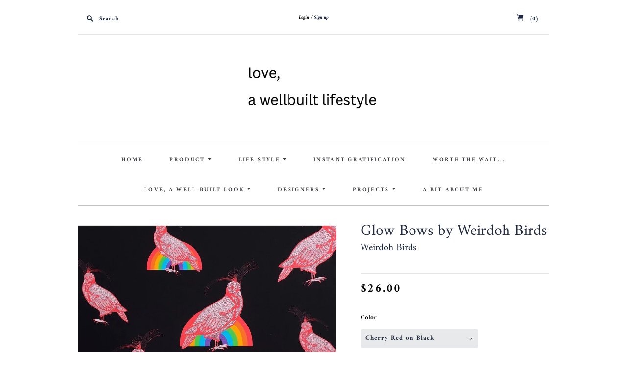

--- FILE ---
content_type: text/html; charset=utf-8
request_url: https://wellbuiltlifestyle.com/collections/all/products/copy-of-fancy-pigeon-by-weirdoh-birds
body_size: 25210
content:
<!doctype html>
<html class="no-js">
<head>
  <meta charset="utf-8">
  <meta http-equiv="X-UA-Compatible" content="IE=edge,chrome=1">

  
    <link rel="canonical" href="https://wellbuiltlifestyle.com/products/copy-of-fancy-pigeon-by-weirdoh-birds" />
  

  <title>
    Glow Bows by Weirdoh Birds

    

    

    
      &#8211; love, a wellbuilt lifestyle
    
  </title>

  
    <meta name="description" content="A visual artist and photographer; Weirdoh Birds founder, Orit Harpaz (hence the OH in Weirdoh), combines her love of drawing birds and interior design to create a groovy upscale and exclusive brand from her studio in Los Angeles, California. Every one of her bird patterns has a story: One day Fancy Pigeon decided to le" />
  

  <meta name="viewport" content="width=device-width, initial-scale=1.0">

  

  
  















<meta property="og:site_name" content="love, a wellbuilt lifestyle">
<meta property="og:url" content="https://wellbuiltlifestyle.com/products/copy-of-fancy-pigeon-by-weirdoh-birds">
<meta property="og:title" content="Glow Bows by Weirdoh Birds">
<meta property="og:type" content="website">
<meta property="og:description" content="A visual artist and photographer; Weirdoh Birds founder, Orit Harpaz (hence the OH in Weirdoh), combines her love of drawing birds and interior design to create a groovy upscale and exclusive brand from her studio in Los Angeles, California. Every one of her bird patterns has a story: One day Fancy Pigeon decided to le">




    
    
    

    
    
    <meta
      property="og:image"
      content="https://wellbuiltlifestyle.com/cdn/shop/products/ScreenShot2022-01-31at2.10.42am_1200x1205.jpg?v=1643555522"
    />
    <meta
      property="og:image:secure_url"
      content="https://wellbuiltlifestyle.com/cdn/shop/products/ScreenShot2022-01-31at2.10.42am_1200x1205.jpg?v=1643555522"
    />
    <meta property="og:image:width" content="1200" />
    <meta property="og:image:height" content="1205" />
    
    
    <meta property="og:image:alt" content="Social media image" />
  
















<meta name="twitter:title" content="Glow Bows by Weirdoh Birds">
<meta name="twitter:description" content="A visual artist and photographer; Weirdoh Birds founder, Orit Harpaz (hence the OH in Weirdoh), combines her love of drawing birds and interior design to create a groovy upscale and exclusive brand from her studio in Los Angeles, California. Every one of her bird patterns has a story: One day Fancy Pigeon decided to le">


    
    
    
      
      
      <meta name="twitter:card" content="summary">
    
    
    <meta
      property="twitter:image"
      content="https://wellbuiltlifestyle.com/cdn/shop/products/ScreenShot2022-01-31at2.10.42am_1200x1200_crop_center.jpg?v=1643555522"
    />
    <meta property="twitter:image:width" content="1200" />
    <meta property="twitter:image:height" content="1200" />
    
    
    <meta property="twitter:image:alt" content="Social media image" />
  


                <link href="//fonts.googleapis.com/css?family=Neuton:300,400,400i,700|PT+Sans:400,400i,700,700i" rel="stylesheet" type="text/css" media="all" />  


  <link href="//wellbuiltlifestyle.com/cdn/shop/t/10/assets/theme.scss.css?v=136872802257765962541759259463" rel="stylesheet" type="text/css" media="all" />

  <script>
    document.documentElement.className=document.documentElement.className.replace(/\bno-js\b/,'js');
    if(window.Shopify&&window.Shopify.designMode)document.documentElement.className+=' in-theme-editor';
  </script>

  
  <script>
    window.Theme = window.Theme || {};
    window.Theme.version = "9.6.0";
    window.Theme.moneyFormat = "${{amount}}";
    window.Theme.routes = {
      "root_url": "/",
      "account_url": "/account",
      "account_login_url": "https://wellbuiltlifestyle.com/customer_authentication/redirect?locale=en&region_country=US",
      "account_logout_url": "/account/logout",
      "account_register_url": "https://shopify.com/13217133/account?locale=en",
      "account_addresses_url": "/account/addresses",
      "collections_url": "/collections",
      "all_products_collection_url": "/collections/all",
      "search_url": "/search",
      "cart_url": "/cart",
      "cart_add_url": "/cart/add",
      "cart_change_url": "/cart/change",
      "cart_clear_url": "/cart/clear",
      "product_recommendations_url": "/recommendations/products",
    };
  </script>

  <script>window.performance && window.performance.mark && window.performance.mark('shopify.content_for_header.start');</script><meta id="shopify-digital-wallet" name="shopify-digital-wallet" content="/13217133/digital_wallets/dialog">
<meta name="shopify-checkout-api-token" content="ebfafda231e5cba149ecb2b7ef00b02a">
<meta id="in-context-paypal-metadata" data-shop-id="13217133" data-venmo-supported="false" data-environment="production" data-locale="en_US" data-paypal-v4="true" data-currency="USD">
<link rel="alternate" type="application/json+oembed" href="https://wellbuiltlifestyle.com/products/copy-of-fancy-pigeon-by-weirdoh-birds.oembed">
<script async="async" src="/checkouts/internal/preloads.js?locale=en-US"></script>
<link rel="preconnect" href="https://shop.app" crossorigin="anonymous">
<script async="async" src="https://shop.app/checkouts/internal/preloads.js?locale=en-US&shop_id=13217133" crossorigin="anonymous"></script>
<script id="apple-pay-shop-capabilities" type="application/json">{"shopId":13217133,"countryCode":"US","currencyCode":"USD","merchantCapabilities":["supports3DS"],"merchantId":"gid:\/\/shopify\/Shop\/13217133","merchantName":"love, a wellbuilt lifestyle","requiredBillingContactFields":["postalAddress","email"],"requiredShippingContactFields":["postalAddress","email"],"shippingType":"shipping","supportedNetworks":["visa","masterCard","amex","discover","elo","jcb"],"total":{"type":"pending","label":"love, a wellbuilt lifestyle","amount":"1.00"},"shopifyPaymentsEnabled":true,"supportsSubscriptions":true}</script>
<script id="shopify-features" type="application/json">{"accessToken":"ebfafda231e5cba149ecb2b7ef00b02a","betas":["rich-media-storefront-analytics"],"domain":"wellbuiltlifestyle.com","predictiveSearch":true,"shopId":13217133,"locale":"en"}</script>
<script>var Shopify = Shopify || {};
Shopify.shop = "well-built.myshopify.com";
Shopify.locale = "en";
Shopify.currency = {"active":"USD","rate":"1.0"};
Shopify.country = "US";
Shopify.theme = {"name":"Editions","id":82149572713,"schema_name":"Editions","schema_version":"9.7.0","theme_store_id":457,"role":"main"};
Shopify.theme.handle = "null";
Shopify.theme.style = {"id":null,"handle":null};
Shopify.cdnHost = "wellbuiltlifestyle.com/cdn";
Shopify.routes = Shopify.routes || {};
Shopify.routes.root = "/";</script>
<script type="module">!function(o){(o.Shopify=o.Shopify||{}).modules=!0}(window);</script>
<script>!function(o){function n(){var o=[];function n(){o.push(Array.prototype.slice.apply(arguments))}return n.q=o,n}var t=o.Shopify=o.Shopify||{};t.loadFeatures=n(),t.autoloadFeatures=n()}(window);</script>
<script>
  window.ShopifyPay = window.ShopifyPay || {};
  window.ShopifyPay.apiHost = "shop.app\/pay";
  window.ShopifyPay.redirectState = null;
</script>
<script id="shop-js-analytics" type="application/json">{"pageType":"product"}</script>
<script defer="defer" async type="module" src="//wellbuiltlifestyle.com/cdn/shopifycloud/shop-js/modules/v2/client.init-shop-cart-sync_BT-GjEfc.en.esm.js"></script>
<script defer="defer" async type="module" src="//wellbuiltlifestyle.com/cdn/shopifycloud/shop-js/modules/v2/chunk.common_D58fp_Oc.esm.js"></script>
<script defer="defer" async type="module" src="//wellbuiltlifestyle.com/cdn/shopifycloud/shop-js/modules/v2/chunk.modal_xMitdFEc.esm.js"></script>
<script type="module">
  await import("//wellbuiltlifestyle.com/cdn/shopifycloud/shop-js/modules/v2/client.init-shop-cart-sync_BT-GjEfc.en.esm.js");
await import("//wellbuiltlifestyle.com/cdn/shopifycloud/shop-js/modules/v2/chunk.common_D58fp_Oc.esm.js");
await import("//wellbuiltlifestyle.com/cdn/shopifycloud/shop-js/modules/v2/chunk.modal_xMitdFEc.esm.js");

  window.Shopify.SignInWithShop?.initShopCartSync?.({"fedCMEnabled":true,"windoidEnabled":true});

</script>
<script>
  window.Shopify = window.Shopify || {};
  if (!window.Shopify.featureAssets) window.Shopify.featureAssets = {};
  window.Shopify.featureAssets['shop-js'] = {"shop-cart-sync":["modules/v2/client.shop-cart-sync_DZOKe7Ll.en.esm.js","modules/v2/chunk.common_D58fp_Oc.esm.js","modules/v2/chunk.modal_xMitdFEc.esm.js"],"init-fed-cm":["modules/v2/client.init-fed-cm_B6oLuCjv.en.esm.js","modules/v2/chunk.common_D58fp_Oc.esm.js","modules/v2/chunk.modal_xMitdFEc.esm.js"],"shop-cash-offers":["modules/v2/client.shop-cash-offers_D2sdYoxE.en.esm.js","modules/v2/chunk.common_D58fp_Oc.esm.js","modules/v2/chunk.modal_xMitdFEc.esm.js"],"shop-login-button":["modules/v2/client.shop-login-button_QeVjl5Y3.en.esm.js","modules/v2/chunk.common_D58fp_Oc.esm.js","modules/v2/chunk.modal_xMitdFEc.esm.js"],"pay-button":["modules/v2/client.pay-button_DXTOsIq6.en.esm.js","modules/v2/chunk.common_D58fp_Oc.esm.js","modules/v2/chunk.modal_xMitdFEc.esm.js"],"shop-button":["modules/v2/client.shop-button_DQZHx9pm.en.esm.js","modules/v2/chunk.common_D58fp_Oc.esm.js","modules/v2/chunk.modal_xMitdFEc.esm.js"],"avatar":["modules/v2/client.avatar_BTnouDA3.en.esm.js"],"init-windoid":["modules/v2/client.init-windoid_CR1B-cfM.en.esm.js","modules/v2/chunk.common_D58fp_Oc.esm.js","modules/v2/chunk.modal_xMitdFEc.esm.js"],"init-shop-for-new-customer-accounts":["modules/v2/client.init-shop-for-new-customer-accounts_C_vY_xzh.en.esm.js","modules/v2/client.shop-login-button_QeVjl5Y3.en.esm.js","modules/v2/chunk.common_D58fp_Oc.esm.js","modules/v2/chunk.modal_xMitdFEc.esm.js"],"init-shop-email-lookup-coordinator":["modules/v2/client.init-shop-email-lookup-coordinator_BI7n9ZSv.en.esm.js","modules/v2/chunk.common_D58fp_Oc.esm.js","modules/v2/chunk.modal_xMitdFEc.esm.js"],"init-shop-cart-sync":["modules/v2/client.init-shop-cart-sync_BT-GjEfc.en.esm.js","modules/v2/chunk.common_D58fp_Oc.esm.js","modules/v2/chunk.modal_xMitdFEc.esm.js"],"shop-toast-manager":["modules/v2/client.shop-toast-manager_DiYdP3xc.en.esm.js","modules/v2/chunk.common_D58fp_Oc.esm.js","modules/v2/chunk.modal_xMitdFEc.esm.js"],"init-customer-accounts":["modules/v2/client.init-customer-accounts_D9ZNqS-Q.en.esm.js","modules/v2/client.shop-login-button_QeVjl5Y3.en.esm.js","modules/v2/chunk.common_D58fp_Oc.esm.js","modules/v2/chunk.modal_xMitdFEc.esm.js"],"init-customer-accounts-sign-up":["modules/v2/client.init-customer-accounts-sign-up_iGw4briv.en.esm.js","modules/v2/client.shop-login-button_QeVjl5Y3.en.esm.js","modules/v2/chunk.common_D58fp_Oc.esm.js","modules/v2/chunk.modal_xMitdFEc.esm.js"],"shop-follow-button":["modules/v2/client.shop-follow-button_CqMgW2wH.en.esm.js","modules/v2/chunk.common_D58fp_Oc.esm.js","modules/v2/chunk.modal_xMitdFEc.esm.js"],"checkout-modal":["modules/v2/client.checkout-modal_xHeaAweL.en.esm.js","modules/v2/chunk.common_D58fp_Oc.esm.js","modules/v2/chunk.modal_xMitdFEc.esm.js"],"shop-login":["modules/v2/client.shop-login_D91U-Q7h.en.esm.js","modules/v2/chunk.common_D58fp_Oc.esm.js","modules/v2/chunk.modal_xMitdFEc.esm.js"],"lead-capture":["modules/v2/client.lead-capture_BJmE1dJe.en.esm.js","modules/v2/chunk.common_D58fp_Oc.esm.js","modules/v2/chunk.modal_xMitdFEc.esm.js"],"payment-terms":["modules/v2/client.payment-terms_Ci9AEqFq.en.esm.js","modules/v2/chunk.common_D58fp_Oc.esm.js","modules/v2/chunk.modal_xMitdFEc.esm.js"]};
</script>
<script>(function() {
  var isLoaded = false;
  function asyncLoad() {
    if (isLoaded) return;
    isLoaded = true;
    var urls = ["\/\/www.powr.io\/powr.js?powr-token=well-built.myshopify.com\u0026external-type=shopify\u0026shop=well-built.myshopify.com"];
    for (var i = 0; i < urls.length; i++) {
      var s = document.createElement('script');
      s.type = 'text/javascript';
      s.async = true;
      s.src = urls[i];
      var x = document.getElementsByTagName('script')[0];
      x.parentNode.insertBefore(s, x);
    }
  };
  if(window.attachEvent) {
    window.attachEvent('onload', asyncLoad);
  } else {
    window.addEventListener('load', asyncLoad, false);
  }
})();</script>
<script id="__st">var __st={"a":13217133,"offset":-18000,"reqid":"ecd0c5d8-9660-4fd8-b982-4745a804da4b-1769259594","pageurl":"wellbuiltlifestyle.com\/collections\/all\/products\/copy-of-fancy-pigeon-by-weirdoh-birds","u":"787bf719a268","p":"product","rtyp":"product","rid":6774673244296};</script>
<script>window.ShopifyPaypalV4VisibilityTracking = true;</script>
<script id="captcha-bootstrap">!function(){'use strict';const t='contact',e='account',n='new_comment',o=[[t,t],['blogs',n],['comments',n],[t,'customer']],c=[[e,'customer_login'],[e,'guest_login'],[e,'recover_customer_password'],[e,'create_customer']],r=t=>t.map((([t,e])=>`form[action*='/${t}']:not([data-nocaptcha='true']) input[name='form_type'][value='${e}']`)).join(','),a=t=>()=>t?[...document.querySelectorAll(t)].map((t=>t.form)):[];function s(){const t=[...o],e=r(t);return a(e)}const i='password',u='form_key',d=['recaptcha-v3-token','g-recaptcha-response','h-captcha-response',i],f=()=>{try{return window.sessionStorage}catch{return}},m='__shopify_v',_=t=>t.elements[u];function p(t,e,n=!1){try{const o=window.sessionStorage,c=JSON.parse(o.getItem(e)),{data:r}=function(t){const{data:e,action:n}=t;return t[m]||n?{data:e,action:n}:{data:t,action:n}}(c);for(const[e,n]of Object.entries(r))t.elements[e]&&(t.elements[e].value=n);n&&o.removeItem(e)}catch(o){console.error('form repopulation failed',{error:o})}}const l='form_type',E='cptcha';function T(t){t.dataset[E]=!0}const w=window,h=w.document,L='Shopify',v='ce_forms',y='captcha';let A=!1;((t,e)=>{const n=(g='f06e6c50-85a8-45c8-87d0-21a2b65856fe',I='https://cdn.shopify.com/shopifycloud/storefront-forms-hcaptcha/ce_storefront_forms_captcha_hcaptcha.v1.5.2.iife.js',D={infoText:'Protected by hCaptcha',privacyText:'Privacy',termsText:'Terms'},(t,e,n)=>{const o=w[L][v],c=o.bindForm;if(c)return c(t,g,e,D).then(n);var r;o.q.push([[t,g,e,D],n]),r=I,A||(h.body.append(Object.assign(h.createElement('script'),{id:'captcha-provider',async:!0,src:r})),A=!0)});var g,I,D;w[L]=w[L]||{},w[L][v]=w[L][v]||{},w[L][v].q=[],w[L][y]=w[L][y]||{},w[L][y].protect=function(t,e){n(t,void 0,e),T(t)},Object.freeze(w[L][y]),function(t,e,n,w,h,L){const[v,y,A,g]=function(t,e,n){const i=e?o:[],u=t?c:[],d=[...i,...u],f=r(d),m=r(i),_=r(d.filter((([t,e])=>n.includes(e))));return[a(f),a(m),a(_),s()]}(w,h,L),I=t=>{const e=t.target;return e instanceof HTMLFormElement?e:e&&e.form},D=t=>v().includes(t);t.addEventListener('submit',(t=>{const e=I(t);if(!e)return;const n=D(e)&&!e.dataset.hcaptchaBound&&!e.dataset.recaptchaBound,o=_(e),c=g().includes(e)&&(!o||!o.value);(n||c)&&t.preventDefault(),c&&!n&&(function(t){try{if(!f())return;!function(t){const e=f();if(!e)return;const n=_(t);if(!n)return;const o=n.value;o&&e.removeItem(o)}(t);const e=Array.from(Array(32),(()=>Math.random().toString(36)[2])).join('');!function(t,e){_(t)||t.append(Object.assign(document.createElement('input'),{type:'hidden',name:u})),t.elements[u].value=e}(t,e),function(t,e){const n=f();if(!n)return;const o=[...t.querySelectorAll(`input[type='${i}']`)].map((({name:t})=>t)),c=[...d,...o],r={};for(const[a,s]of new FormData(t).entries())c.includes(a)||(r[a]=s);n.setItem(e,JSON.stringify({[m]:1,action:t.action,data:r}))}(t,e)}catch(e){console.error('failed to persist form',e)}}(e),e.submit())}));const S=(t,e)=>{t&&!t.dataset[E]&&(n(t,e.some((e=>e===t))),T(t))};for(const o of['focusin','change'])t.addEventListener(o,(t=>{const e=I(t);D(e)&&S(e,y())}));const B=e.get('form_key'),M=e.get(l),P=B&&M;t.addEventListener('DOMContentLoaded',(()=>{const t=y();if(P)for(const e of t)e.elements[l].value===M&&p(e,B);[...new Set([...A(),...v().filter((t=>'true'===t.dataset.shopifyCaptcha))])].forEach((e=>S(e,t)))}))}(h,new URLSearchParams(w.location.search),n,t,e,['guest_login'])})(!0,!0)}();</script>
<script integrity="sha256-4kQ18oKyAcykRKYeNunJcIwy7WH5gtpwJnB7kiuLZ1E=" data-source-attribution="shopify.loadfeatures" defer="defer" src="//wellbuiltlifestyle.com/cdn/shopifycloud/storefront/assets/storefront/load_feature-a0a9edcb.js" crossorigin="anonymous"></script>
<script crossorigin="anonymous" defer="defer" src="//wellbuiltlifestyle.com/cdn/shopifycloud/storefront/assets/shopify_pay/storefront-65b4c6d7.js?v=20250812"></script>
<script data-source-attribution="shopify.dynamic_checkout.dynamic.init">var Shopify=Shopify||{};Shopify.PaymentButton=Shopify.PaymentButton||{isStorefrontPortableWallets:!0,init:function(){window.Shopify.PaymentButton.init=function(){};var t=document.createElement("script");t.src="https://wellbuiltlifestyle.com/cdn/shopifycloud/portable-wallets/latest/portable-wallets.en.js",t.type="module",document.head.appendChild(t)}};
</script>
<script data-source-attribution="shopify.dynamic_checkout.buyer_consent">
  function portableWalletsHideBuyerConsent(e){var t=document.getElementById("shopify-buyer-consent"),n=document.getElementById("shopify-subscription-policy-button");t&&n&&(t.classList.add("hidden"),t.setAttribute("aria-hidden","true"),n.removeEventListener("click",e))}function portableWalletsShowBuyerConsent(e){var t=document.getElementById("shopify-buyer-consent"),n=document.getElementById("shopify-subscription-policy-button");t&&n&&(t.classList.remove("hidden"),t.removeAttribute("aria-hidden"),n.addEventListener("click",e))}window.Shopify?.PaymentButton&&(window.Shopify.PaymentButton.hideBuyerConsent=portableWalletsHideBuyerConsent,window.Shopify.PaymentButton.showBuyerConsent=portableWalletsShowBuyerConsent);
</script>
<script data-source-attribution="shopify.dynamic_checkout.cart.bootstrap">document.addEventListener("DOMContentLoaded",(function(){function t(){return document.querySelector("shopify-accelerated-checkout-cart, shopify-accelerated-checkout")}if(t())Shopify.PaymentButton.init();else{new MutationObserver((function(e,n){t()&&(Shopify.PaymentButton.init(),n.disconnect())})).observe(document.body,{childList:!0,subtree:!0})}}));
</script>
<link id="shopify-accelerated-checkout-styles" rel="stylesheet" media="screen" href="https://wellbuiltlifestyle.com/cdn/shopifycloud/portable-wallets/latest/accelerated-checkout-backwards-compat.css" crossorigin="anonymous">
<style id="shopify-accelerated-checkout-cart">
        #shopify-buyer-consent {
  margin-top: 1em;
  display: inline-block;
  width: 100%;
}

#shopify-buyer-consent.hidden {
  display: none;
}

#shopify-subscription-policy-button {
  background: none;
  border: none;
  padding: 0;
  text-decoration: underline;
  font-size: inherit;
  cursor: pointer;
}

#shopify-subscription-policy-button::before {
  box-shadow: none;
}

      </style>

<script>window.performance && window.performance.mark && window.performance.mark('shopify.content_for_header.end');</script>
<!-- BEGIN app block: shopify://apps/pagefly-page-builder/blocks/app-embed/83e179f7-59a0-4589-8c66-c0dddf959200 -->

<!-- BEGIN app snippet: pagefly-cro-ab-testing-main -->







<script>
  ;(function () {
    const url = new URL(window.location)
    const viewParam = url.searchParams.get('view')
    if (viewParam && viewParam.includes('variant-pf-')) {
      url.searchParams.set('pf_v', viewParam)
      url.searchParams.delete('view')
      window.history.replaceState({}, '', url)
    }
  })()
</script>



<script type='module'>
  
  window.PAGEFLY_CRO = window.PAGEFLY_CRO || {}

  window.PAGEFLY_CRO['data_debug'] = {
    original_template_suffix: "all_products",
    allow_ab_test: false,
    ab_test_start_time: 0,
    ab_test_end_time: 0,
    today_date_time: 1769259594000,
  }
  window.PAGEFLY_CRO['GA4'] = { enabled: false}
</script>

<!-- END app snippet -->








  <script src='https://cdn.shopify.com/extensions/019bb4f9-aed6-78a3-be91-e9d44663e6bf/pagefly-page-builder-215/assets/pagefly-helper.js' defer='defer'></script>

  <script src='https://cdn.shopify.com/extensions/019bb4f9-aed6-78a3-be91-e9d44663e6bf/pagefly-page-builder-215/assets/pagefly-general-helper.js' defer='defer'></script>

  <script src='https://cdn.shopify.com/extensions/019bb4f9-aed6-78a3-be91-e9d44663e6bf/pagefly-page-builder-215/assets/pagefly-snap-slider.js' defer='defer'></script>

  <script src='https://cdn.shopify.com/extensions/019bb4f9-aed6-78a3-be91-e9d44663e6bf/pagefly-page-builder-215/assets/pagefly-slideshow-v3.js' defer='defer'></script>

  <script src='https://cdn.shopify.com/extensions/019bb4f9-aed6-78a3-be91-e9d44663e6bf/pagefly-page-builder-215/assets/pagefly-slideshow-v4.js' defer='defer'></script>

  <script src='https://cdn.shopify.com/extensions/019bb4f9-aed6-78a3-be91-e9d44663e6bf/pagefly-page-builder-215/assets/pagefly-glider.js' defer='defer'></script>

  <script src='https://cdn.shopify.com/extensions/019bb4f9-aed6-78a3-be91-e9d44663e6bf/pagefly-page-builder-215/assets/pagefly-slideshow-v1-v2.js' defer='defer'></script>

  <script src='https://cdn.shopify.com/extensions/019bb4f9-aed6-78a3-be91-e9d44663e6bf/pagefly-page-builder-215/assets/pagefly-product-media.js' defer='defer'></script>

  <script src='https://cdn.shopify.com/extensions/019bb4f9-aed6-78a3-be91-e9d44663e6bf/pagefly-page-builder-215/assets/pagefly-product.js' defer='defer'></script>


<script id='pagefly-helper-data' type='application/json'>
  {
    "page_optimization": {
      "assets_prefetching": false
    },
    "elements_asset_mapper": {
      "Accordion": "https://cdn.shopify.com/extensions/019bb4f9-aed6-78a3-be91-e9d44663e6bf/pagefly-page-builder-215/assets/pagefly-accordion.js",
      "Accordion3": "https://cdn.shopify.com/extensions/019bb4f9-aed6-78a3-be91-e9d44663e6bf/pagefly-page-builder-215/assets/pagefly-accordion3.js",
      "CountDown": "https://cdn.shopify.com/extensions/019bb4f9-aed6-78a3-be91-e9d44663e6bf/pagefly-page-builder-215/assets/pagefly-countdown.js",
      "GMap1": "https://cdn.shopify.com/extensions/019bb4f9-aed6-78a3-be91-e9d44663e6bf/pagefly-page-builder-215/assets/pagefly-gmap.js",
      "GMap2": "https://cdn.shopify.com/extensions/019bb4f9-aed6-78a3-be91-e9d44663e6bf/pagefly-page-builder-215/assets/pagefly-gmap.js",
      "GMapBasicV2": "https://cdn.shopify.com/extensions/019bb4f9-aed6-78a3-be91-e9d44663e6bf/pagefly-page-builder-215/assets/pagefly-gmap.js",
      "GMapAdvancedV2": "https://cdn.shopify.com/extensions/019bb4f9-aed6-78a3-be91-e9d44663e6bf/pagefly-page-builder-215/assets/pagefly-gmap.js",
      "HTML.Video": "https://cdn.shopify.com/extensions/019bb4f9-aed6-78a3-be91-e9d44663e6bf/pagefly-page-builder-215/assets/pagefly-htmlvideo.js",
      "HTML.Video2": "https://cdn.shopify.com/extensions/019bb4f9-aed6-78a3-be91-e9d44663e6bf/pagefly-page-builder-215/assets/pagefly-htmlvideo2.js",
      "HTML.Video3": "https://cdn.shopify.com/extensions/019bb4f9-aed6-78a3-be91-e9d44663e6bf/pagefly-page-builder-215/assets/pagefly-htmlvideo2.js",
      "BackgroundVideo": "https://cdn.shopify.com/extensions/019bb4f9-aed6-78a3-be91-e9d44663e6bf/pagefly-page-builder-215/assets/pagefly-htmlvideo2.js",
      "Instagram": "https://cdn.shopify.com/extensions/019bb4f9-aed6-78a3-be91-e9d44663e6bf/pagefly-page-builder-215/assets/pagefly-instagram.js",
      "Instagram2": "https://cdn.shopify.com/extensions/019bb4f9-aed6-78a3-be91-e9d44663e6bf/pagefly-page-builder-215/assets/pagefly-instagram.js",
      "Insta3": "https://cdn.shopify.com/extensions/019bb4f9-aed6-78a3-be91-e9d44663e6bf/pagefly-page-builder-215/assets/pagefly-instagram3.js",
      "Tabs": "https://cdn.shopify.com/extensions/019bb4f9-aed6-78a3-be91-e9d44663e6bf/pagefly-page-builder-215/assets/pagefly-tab.js",
      "Tabs3": "https://cdn.shopify.com/extensions/019bb4f9-aed6-78a3-be91-e9d44663e6bf/pagefly-page-builder-215/assets/pagefly-tab3.js",
      "ProductBox": "https://cdn.shopify.com/extensions/019bb4f9-aed6-78a3-be91-e9d44663e6bf/pagefly-page-builder-215/assets/pagefly-cart.js",
      "FBPageBox2": "https://cdn.shopify.com/extensions/019bb4f9-aed6-78a3-be91-e9d44663e6bf/pagefly-page-builder-215/assets/pagefly-facebook.js",
      "FBLikeButton2": "https://cdn.shopify.com/extensions/019bb4f9-aed6-78a3-be91-e9d44663e6bf/pagefly-page-builder-215/assets/pagefly-facebook.js",
      "TwitterFeed2": "https://cdn.shopify.com/extensions/019bb4f9-aed6-78a3-be91-e9d44663e6bf/pagefly-page-builder-215/assets/pagefly-twitter.js",
      "Paragraph4": "https://cdn.shopify.com/extensions/019bb4f9-aed6-78a3-be91-e9d44663e6bf/pagefly-page-builder-215/assets/pagefly-paragraph4.js",

      "AliReviews": "https://cdn.shopify.com/extensions/019bb4f9-aed6-78a3-be91-e9d44663e6bf/pagefly-page-builder-215/assets/pagefly-3rd-elements.js",
      "BackInStock": "https://cdn.shopify.com/extensions/019bb4f9-aed6-78a3-be91-e9d44663e6bf/pagefly-page-builder-215/assets/pagefly-3rd-elements.js",
      "GloboBackInStock": "https://cdn.shopify.com/extensions/019bb4f9-aed6-78a3-be91-e9d44663e6bf/pagefly-page-builder-215/assets/pagefly-3rd-elements.js",
      "GrowaveWishlist": "https://cdn.shopify.com/extensions/019bb4f9-aed6-78a3-be91-e9d44663e6bf/pagefly-page-builder-215/assets/pagefly-3rd-elements.js",
      "InfiniteOptionsShopPad": "https://cdn.shopify.com/extensions/019bb4f9-aed6-78a3-be91-e9d44663e6bf/pagefly-page-builder-215/assets/pagefly-3rd-elements.js",
      "InkybayProductPersonalizer": "https://cdn.shopify.com/extensions/019bb4f9-aed6-78a3-be91-e9d44663e6bf/pagefly-page-builder-215/assets/pagefly-3rd-elements.js",
      "LimeSpot": "https://cdn.shopify.com/extensions/019bb4f9-aed6-78a3-be91-e9d44663e6bf/pagefly-page-builder-215/assets/pagefly-3rd-elements.js",
      "Loox": "https://cdn.shopify.com/extensions/019bb4f9-aed6-78a3-be91-e9d44663e6bf/pagefly-page-builder-215/assets/pagefly-3rd-elements.js",
      "Opinew": "https://cdn.shopify.com/extensions/019bb4f9-aed6-78a3-be91-e9d44663e6bf/pagefly-page-builder-215/assets/pagefly-3rd-elements.js",
      "Powr": "https://cdn.shopify.com/extensions/019bb4f9-aed6-78a3-be91-e9d44663e6bf/pagefly-page-builder-215/assets/pagefly-3rd-elements.js",
      "ProductReviews": "https://cdn.shopify.com/extensions/019bb4f9-aed6-78a3-be91-e9d44663e6bf/pagefly-page-builder-215/assets/pagefly-3rd-elements.js",
      "PushOwl": "https://cdn.shopify.com/extensions/019bb4f9-aed6-78a3-be91-e9d44663e6bf/pagefly-page-builder-215/assets/pagefly-3rd-elements.js",
      "ReCharge": "https://cdn.shopify.com/extensions/019bb4f9-aed6-78a3-be91-e9d44663e6bf/pagefly-page-builder-215/assets/pagefly-3rd-elements.js",
      "Rivyo": "https://cdn.shopify.com/extensions/019bb4f9-aed6-78a3-be91-e9d44663e6bf/pagefly-page-builder-215/assets/pagefly-3rd-elements.js",
      "TrackingMore": "https://cdn.shopify.com/extensions/019bb4f9-aed6-78a3-be91-e9d44663e6bf/pagefly-page-builder-215/assets/pagefly-3rd-elements.js",
      "Vitals": "https://cdn.shopify.com/extensions/019bb4f9-aed6-78a3-be91-e9d44663e6bf/pagefly-page-builder-215/assets/pagefly-3rd-elements.js",
      "Wiser": "https://cdn.shopify.com/extensions/019bb4f9-aed6-78a3-be91-e9d44663e6bf/pagefly-page-builder-215/assets/pagefly-3rd-elements.js"
    },
    "custom_elements_mapper": {
      "pf-click-action-element": "https://cdn.shopify.com/extensions/019bb4f9-aed6-78a3-be91-e9d44663e6bf/pagefly-page-builder-215/assets/pagefly-click-action-element.js",
      "pf-dialog-element": "https://cdn.shopify.com/extensions/019bb4f9-aed6-78a3-be91-e9d44663e6bf/pagefly-page-builder-215/assets/pagefly-dialog-element.js"
    }
  }
</script>


<!-- END app block --><link href="https://monorail-edge.shopifysvc.com" rel="dns-prefetch">
<script>(function(){if ("sendBeacon" in navigator && "performance" in window) {try {var session_token_from_headers = performance.getEntriesByType('navigation')[0].serverTiming.find(x => x.name == '_s').description;} catch {var session_token_from_headers = undefined;}var session_cookie_matches = document.cookie.match(/_shopify_s=([^;]*)/);var session_token_from_cookie = session_cookie_matches && session_cookie_matches.length === 2 ? session_cookie_matches[1] : "";var session_token = session_token_from_headers || session_token_from_cookie || "";function handle_abandonment_event(e) {var entries = performance.getEntries().filter(function(entry) {return /monorail-edge.shopifysvc.com/.test(entry.name);});if (!window.abandonment_tracked && entries.length === 0) {window.abandonment_tracked = true;var currentMs = Date.now();var navigation_start = performance.timing.navigationStart;var payload = {shop_id: 13217133,url: window.location.href,navigation_start,duration: currentMs - navigation_start,session_token,page_type: "product"};window.navigator.sendBeacon("https://monorail-edge.shopifysvc.com/v1/produce", JSON.stringify({schema_id: "online_store_buyer_site_abandonment/1.1",payload: payload,metadata: {event_created_at_ms: currentMs,event_sent_at_ms: currentMs}}));}}window.addEventListener('pagehide', handle_abandonment_event);}}());</script>
<script id="web-pixels-manager-setup">(function e(e,d,r,n,o){if(void 0===o&&(o={}),!Boolean(null===(a=null===(i=window.Shopify)||void 0===i?void 0:i.analytics)||void 0===a?void 0:a.replayQueue)){var i,a;window.Shopify=window.Shopify||{};var t=window.Shopify;t.analytics=t.analytics||{};var s=t.analytics;s.replayQueue=[],s.publish=function(e,d,r){return s.replayQueue.push([e,d,r]),!0};try{self.performance.mark("wpm:start")}catch(e){}var l=function(){var e={modern:/Edge?\/(1{2}[4-9]|1[2-9]\d|[2-9]\d{2}|\d{4,})\.\d+(\.\d+|)|Firefox\/(1{2}[4-9]|1[2-9]\d|[2-9]\d{2}|\d{4,})\.\d+(\.\d+|)|Chrom(ium|e)\/(9{2}|\d{3,})\.\d+(\.\d+|)|(Maci|X1{2}).+ Version\/(15\.\d+|(1[6-9]|[2-9]\d|\d{3,})\.\d+)([,.]\d+|)( \(\w+\)|)( Mobile\/\w+|) Safari\/|Chrome.+OPR\/(9{2}|\d{3,})\.\d+\.\d+|(CPU[ +]OS|iPhone[ +]OS|CPU[ +]iPhone|CPU IPhone OS|CPU iPad OS)[ +]+(15[._]\d+|(1[6-9]|[2-9]\d|\d{3,})[._]\d+)([._]\d+|)|Android:?[ /-](13[3-9]|1[4-9]\d|[2-9]\d{2}|\d{4,})(\.\d+|)(\.\d+|)|Android.+Firefox\/(13[5-9]|1[4-9]\d|[2-9]\d{2}|\d{4,})\.\d+(\.\d+|)|Android.+Chrom(ium|e)\/(13[3-9]|1[4-9]\d|[2-9]\d{2}|\d{4,})\.\d+(\.\d+|)|SamsungBrowser\/([2-9]\d|\d{3,})\.\d+/,legacy:/Edge?\/(1[6-9]|[2-9]\d|\d{3,})\.\d+(\.\d+|)|Firefox\/(5[4-9]|[6-9]\d|\d{3,})\.\d+(\.\d+|)|Chrom(ium|e)\/(5[1-9]|[6-9]\d|\d{3,})\.\d+(\.\d+|)([\d.]+$|.*Safari\/(?![\d.]+ Edge\/[\d.]+$))|(Maci|X1{2}).+ Version\/(10\.\d+|(1[1-9]|[2-9]\d|\d{3,})\.\d+)([,.]\d+|)( \(\w+\)|)( Mobile\/\w+|) Safari\/|Chrome.+OPR\/(3[89]|[4-9]\d|\d{3,})\.\d+\.\d+|(CPU[ +]OS|iPhone[ +]OS|CPU[ +]iPhone|CPU IPhone OS|CPU iPad OS)[ +]+(10[._]\d+|(1[1-9]|[2-9]\d|\d{3,})[._]\d+)([._]\d+|)|Android:?[ /-](13[3-9]|1[4-9]\d|[2-9]\d{2}|\d{4,})(\.\d+|)(\.\d+|)|Mobile Safari.+OPR\/([89]\d|\d{3,})\.\d+\.\d+|Android.+Firefox\/(13[5-9]|1[4-9]\d|[2-9]\d{2}|\d{4,})\.\d+(\.\d+|)|Android.+Chrom(ium|e)\/(13[3-9]|1[4-9]\d|[2-9]\d{2}|\d{4,})\.\d+(\.\d+|)|Android.+(UC? ?Browser|UCWEB|U3)[ /]?(15\.([5-9]|\d{2,})|(1[6-9]|[2-9]\d|\d{3,})\.\d+)\.\d+|SamsungBrowser\/(5\.\d+|([6-9]|\d{2,})\.\d+)|Android.+MQ{2}Browser\/(14(\.(9|\d{2,})|)|(1[5-9]|[2-9]\d|\d{3,})(\.\d+|))(\.\d+|)|K[Aa][Ii]OS\/(3\.\d+|([4-9]|\d{2,})\.\d+)(\.\d+|)/},d=e.modern,r=e.legacy,n=navigator.userAgent;return n.match(d)?"modern":n.match(r)?"legacy":"unknown"}(),u="modern"===l?"modern":"legacy",c=(null!=n?n:{modern:"",legacy:""})[u],f=function(e){return[e.baseUrl,"/wpm","/b",e.hashVersion,"modern"===e.buildTarget?"m":"l",".js"].join("")}({baseUrl:d,hashVersion:r,buildTarget:u}),m=function(e){var d=e.version,r=e.bundleTarget,n=e.surface,o=e.pageUrl,i=e.monorailEndpoint;return{emit:function(e){var a=e.status,t=e.errorMsg,s=(new Date).getTime(),l=JSON.stringify({metadata:{event_sent_at_ms:s},events:[{schema_id:"web_pixels_manager_load/3.1",payload:{version:d,bundle_target:r,page_url:o,status:a,surface:n,error_msg:t},metadata:{event_created_at_ms:s}}]});if(!i)return console&&console.warn&&console.warn("[Web Pixels Manager] No Monorail endpoint provided, skipping logging."),!1;try{return self.navigator.sendBeacon.bind(self.navigator)(i,l)}catch(e){}var u=new XMLHttpRequest;try{return u.open("POST",i,!0),u.setRequestHeader("Content-Type","text/plain"),u.send(l),!0}catch(e){return console&&console.warn&&console.warn("[Web Pixels Manager] Got an unhandled error while logging to Monorail."),!1}}}}({version:r,bundleTarget:l,surface:e.surface,pageUrl:self.location.href,monorailEndpoint:e.monorailEndpoint});try{o.browserTarget=l,function(e){var d=e.src,r=e.async,n=void 0===r||r,o=e.onload,i=e.onerror,a=e.sri,t=e.scriptDataAttributes,s=void 0===t?{}:t,l=document.createElement("script"),u=document.querySelector("head"),c=document.querySelector("body");if(l.async=n,l.src=d,a&&(l.integrity=a,l.crossOrigin="anonymous"),s)for(var f in s)if(Object.prototype.hasOwnProperty.call(s,f))try{l.dataset[f]=s[f]}catch(e){}if(o&&l.addEventListener("load",o),i&&l.addEventListener("error",i),u)u.appendChild(l);else{if(!c)throw new Error("Did not find a head or body element to append the script");c.appendChild(l)}}({src:f,async:!0,onload:function(){if(!function(){var e,d;return Boolean(null===(d=null===(e=window.Shopify)||void 0===e?void 0:e.analytics)||void 0===d?void 0:d.initialized)}()){var d=window.webPixelsManager.init(e)||void 0;if(d){var r=window.Shopify.analytics;r.replayQueue.forEach((function(e){var r=e[0],n=e[1],o=e[2];d.publishCustomEvent(r,n,o)})),r.replayQueue=[],r.publish=d.publishCustomEvent,r.visitor=d.visitor,r.initialized=!0}}},onerror:function(){return m.emit({status:"failed",errorMsg:"".concat(f," has failed to load")})},sri:function(e){var d=/^sha384-[A-Za-z0-9+/=]+$/;return"string"==typeof e&&d.test(e)}(c)?c:"",scriptDataAttributes:o}),m.emit({status:"loading"})}catch(e){m.emit({status:"failed",errorMsg:(null==e?void 0:e.message)||"Unknown error"})}}})({shopId: 13217133,storefrontBaseUrl: "https://wellbuiltlifestyle.com",extensionsBaseUrl: "https://extensions.shopifycdn.com/cdn/shopifycloud/web-pixels-manager",monorailEndpoint: "https://monorail-edge.shopifysvc.com/unstable/produce_batch",surface: "storefront-renderer",enabledBetaFlags: ["2dca8a86"],webPixelsConfigList: [{"id":"58196104","configuration":"{\"tagID\":\"2612660986854\"}","eventPayloadVersion":"v1","runtimeContext":"STRICT","scriptVersion":"18031546ee651571ed29edbe71a3550b","type":"APP","apiClientId":3009811,"privacyPurposes":["ANALYTICS","MARKETING","SALE_OF_DATA"],"dataSharingAdjustments":{"protectedCustomerApprovalScopes":["read_customer_address","read_customer_email","read_customer_name","read_customer_personal_data","read_customer_phone"]}},{"id":"shopify-app-pixel","configuration":"{}","eventPayloadVersion":"v1","runtimeContext":"STRICT","scriptVersion":"0450","apiClientId":"shopify-pixel","type":"APP","privacyPurposes":["ANALYTICS","MARKETING"]},{"id":"shopify-custom-pixel","eventPayloadVersion":"v1","runtimeContext":"LAX","scriptVersion":"0450","apiClientId":"shopify-pixel","type":"CUSTOM","privacyPurposes":["ANALYTICS","MARKETING"]}],isMerchantRequest: false,initData: {"shop":{"name":"love, a wellbuilt lifestyle","paymentSettings":{"currencyCode":"USD"},"myshopifyDomain":"well-built.myshopify.com","countryCode":"US","storefrontUrl":"https:\/\/wellbuiltlifestyle.com"},"customer":null,"cart":null,"checkout":null,"productVariants":[{"price":{"amount":26.0,"currencyCode":"USD"},"product":{"title":"Glow Bows by Weirdoh Birds","vendor":"Weirdoh Birds","id":"6774673244296","untranslatedTitle":"Glow Bows by Weirdoh Birds","url":"\/products\/copy-of-fancy-pigeon-by-weirdoh-birds","type":"Wallcoverings"},"id":"39961252790408","image":{"src":"\/\/wellbuiltlifestyle.com\/cdn\/shop\/products\/ScreenShot2022-01-31at2.10.42am.jpg?v=1643555522"},"sku":"","title":"Cherry Red on Black \/ Mylars \/ 1 sq. ft","untranslatedTitle":"Cherry Red on Black \/ Mylars \/ 1 sq. ft"},{"price":{"amount":10.0,"currencyCode":"USD"},"product":{"title":"Glow Bows by Weirdoh Birds","vendor":"Weirdoh Birds","id":"6774673244296","untranslatedTitle":"Glow Bows by Weirdoh Birds","url":"\/products\/copy-of-fancy-pigeon-by-weirdoh-birds","type":"Wallcoverings"},"id":"39961252855944","image":{"src":"\/\/wellbuiltlifestyle.com\/cdn\/shop\/products\/ScreenShot2022-01-31at2.10.42am.jpg?v=1643555522"},"sku":"","title":"Cherry Red on Black \/ Mylars \/ Sample 8 x 12","untranslatedTitle":"Cherry Red on Black \/ Mylars \/ Sample 8 x 12"},{"price":{"amount":26.0,"currencyCode":"USD"},"product":{"title":"Glow Bows by Weirdoh Birds","vendor":"Weirdoh Birds","id":"6774673244296","untranslatedTitle":"Glow Bows by Weirdoh Birds","url":"\/products\/copy-of-fancy-pigeon-by-weirdoh-birds","type":"Wallcoverings"},"id":"39961252888712","image":{"src":"\/\/wellbuiltlifestyle.com\/cdn\/shop\/products\/ScreenShot2022-01-31at2.10.50am.jpg?v=1643555526"},"sku":"","title":"Raspberry on Pale Pink \/ Mylars \/ 1 sq. ft","untranslatedTitle":"Raspberry on Pale Pink \/ Mylars \/ 1 sq. ft"},{"price":{"amount":10.0,"currencyCode":"USD"},"product":{"title":"Glow Bows by Weirdoh Birds","vendor":"Weirdoh Birds","id":"6774673244296","untranslatedTitle":"Glow Bows by Weirdoh Birds","url":"\/products\/copy-of-fancy-pigeon-by-weirdoh-birds","type":"Wallcoverings"},"id":"39961252954248","image":{"src":"\/\/wellbuiltlifestyle.com\/cdn\/shop\/products\/ScreenShot2022-01-31at2.10.50am.jpg?v=1643555526"},"sku":"","title":"Raspberry on Pale Pink \/ Mylars \/ Sample 8 x 12","untranslatedTitle":"Raspberry on Pale Pink \/ Mylars \/ Sample 8 x 12"},{"price":{"amount":26.0,"currencyCode":"USD"},"product":{"title":"Glow Bows by Weirdoh Birds","vendor":"Weirdoh Birds","id":"6774673244296","untranslatedTitle":"Glow Bows by Weirdoh Birds","url":"\/products\/copy-of-fancy-pigeon-by-weirdoh-birds","type":"Wallcoverings"},"id":"39961252987016","image":{"src":"\/\/wellbuiltlifestyle.com\/cdn\/shop\/products\/WeirdohBirdsGlowBowPinkLaceonHottiePink.jpg?v=1643558461"},"sku":"","title":"Pink Lace on Hottie Pink \/ Mylars \/ 1 sq. ft","untranslatedTitle":"Pink Lace on Hottie Pink \/ Mylars \/ 1 sq. ft"},{"price":{"amount":10.0,"currencyCode":"USD"},"product":{"title":"Glow Bows by Weirdoh Birds","vendor":"Weirdoh Birds","id":"6774673244296","untranslatedTitle":"Glow Bows by Weirdoh Birds","url":"\/products\/copy-of-fancy-pigeon-by-weirdoh-birds","type":"Wallcoverings"},"id":"39961253052552","image":{"src":"\/\/wellbuiltlifestyle.com\/cdn\/shop\/products\/WeirdohBirdsGlowBowPinkLaceonHottiePink.jpg?v=1643558461"},"sku":"","title":"Pink Lace on Hottie Pink \/ Mylars \/ Sample 8 x 12","untranslatedTitle":"Pink Lace on Hottie Pink \/ Mylars \/ Sample 8 x 12"},{"price":{"amount":26.0,"currencyCode":"USD"},"product":{"title":"Glow Bows by Weirdoh Birds","vendor":"Weirdoh Birds","id":"6774673244296","untranslatedTitle":"Glow Bows by Weirdoh Birds","url":"\/products\/copy-of-fancy-pigeon-by-weirdoh-birds","type":"Wallcoverings"},"id":"39961253085320","image":{"src":"\/\/wellbuiltlifestyle.com\/cdn\/shop\/products\/WeirdohBirdsGlowBowSilverFrosstingonChalkGrey.jpg?v=1643558466"},"sku":"","title":"Silver Frosting on Chalk Grey \/ Mylars \/ 1 sq. ft","untranslatedTitle":"Silver Frosting on Chalk Grey \/ Mylars \/ 1 sq. ft"},{"price":{"amount":10.0,"currencyCode":"USD"},"product":{"title":"Glow Bows by Weirdoh Birds","vendor":"Weirdoh Birds","id":"6774673244296","untranslatedTitle":"Glow Bows by Weirdoh Birds","url":"\/products\/copy-of-fancy-pigeon-by-weirdoh-birds","type":"Wallcoverings"},"id":"39961253150856","image":{"src":"\/\/wellbuiltlifestyle.com\/cdn\/shop\/products\/WeirdohBirdsGlowBowSilverFrosstingonChalkGrey.jpg?v=1643558466"},"sku":"","title":"Silver Frosting on Chalk Grey \/ Mylars \/ Sample 8 x 12","untranslatedTitle":"Silver Frosting on Chalk Grey \/ Mylars \/ Sample 8 x 12"},{"price":{"amount":26.0,"currencyCode":"USD"},"product":{"title":"Glow Bows by Weirdoh Birds","vendor":"Weirdoh Birds","id":"6774673244296","untranslatedTitle":"Glow Bows by Weirdoh Birds","url":"\/products\/copy-of-fancy-pigeon-by-weirdoh-birds","type":"Wallcoverings"},"id":"39961288540296","image":{"src":"\/\/wellbuiltlifestyle.com\/cdn\/shop\/products\/WeirdohBirdsGlowBowGoldonCappucino.jpg?v=1643561879"},"sku":"","title":"Gold on Cappucino \/ Mylars \/ 1 sq. ft","untranslatedTitle":"Gold on Cappucino \/ Mylars \/ 1 sq. ft"},{"price":{"amount":10.0,"currencyCode":"USD"},"product":{"title":"Glow Bows by Weirdoh Birds","vendor":"Weirdoh Birds","id":"6774673244296","untranslatedTitle":"Glow Bows by Weirdoh Birds","url":"\/products\/copy-of-fancy-pigeon-by-weirdoh-birds","type":"Wallcoverings"},"id":"39961288605832","image":{"src":"\/\/wellbuiltlifestyle.com\/cdn\/shop\/products\/WeirdohBirdsGlowBowGoldonCappucino.jpg?v=1643561879"},"sku":"","title":"Gold on Cappucino \/ Mylars \/ Sample 8 x 12","untranslatedTitle":"Gold on Cappucino \/ Mylars \/ Sample 8 x 12"}],"purchasingCompany":null},},"https://wellbuiltlifestyle.com/cdn","fcfee988w5aeb613cpc8e4bc33m6693e112",{"modern":"","legacy":""},{"shopId":"13217133","storefrontBaseUrl":"https:\/\/wellbuiltlifestyle.com","extensionBaseUrl":"https:\/\/extensions.shopifycdn.com\/cdn\/shopifycloud\/web-pixels-manager","surface":"storefront-renderer","enabledBetaFlags":"[\"2dca8a86\"]","isMerchantRequest":"false","hashVersion":"fcfee988w5aeb613cpc8e4bc33m6693e112","publish":"custom","events":"[[\"page_viewed\",{}],[\"product_viewed\",{\"productVariant\":{\"price\":{\"amount\":26.0,\"currencyCode\":\"USD\"},\"product\":{\"title\":\"Glow Bows by Weirdoh Birds\",\"vendor\":\"Weirdoh Birds\",\"id\":\"6774673244296\",\"untranslatedTitle\":\"Glow Bows by Weirdoh Birds\",\"url\":\"\/products\/copy-of-fancy-pigeon-by-weirdoh-birds\",\"type\":\"Wallcoverings\"},\"id\":\"39961252790408\",\"image\":{\"src\":\"\/\/wellbuiltlifestyle.com\/cdn\/shop\/products\/ScreenShot2022-01-31at2.10.42am.jpg?v=1643555522\"},\"sku\":\"\",\"title\":\"Cherry Red on Black \/ Mylars \/ 1 sq. ft\",\"untranslatedTitle\":\"Cherry Red on Black \/ Mylars \/ 1 sq. ft\"}}]]"});</script><script>
  window.ShopifyAnalytics = window.ShopifyAnalytics || {};
  window.ShopifyAnalytics.meta = window.ShopifyAnalytics.meta || {};
  window.ShopifyAnalytics.meta.currency = 'USD';
  var meta = {"product":{"id":6774673244296,"gid":"gid:\/\/shopify\/Product\/6774673244296","vendor":"Weirdoh Birds","type":"Wallcoverings","handle":"copy-of-fancy-pigeon-by-weirdoh-birds","variants":[{"id":39961252790408,"price":2600,"name":"Glow Bows by Weirdoh Birds - Cherry Red on Black \/ Mylars \/ 1 sq. ft","public_title":"Cherry Red on Black \/ Mylars \/ 1 sq. ft","sku":""},{"id":39961252855944,"price":1000,"name":"Glow Bows by Weirdoh Birds - Cherry Red on Black \/ Mylars \/ Sample 8 x 12","public_title":"Cherry Red on Black \/ Mylars \/ Sample 8 x 12","sku":""},{"id":39961252888712,"price":2600,"name":"Glow Bows by Weirdoh Birds - Raspberry on Pale Pink \/ Mylars \/ 1 sq. ft","public_title":"Raspberry on Pale Pink \/ Mylars \/ 1 sq. ft","sku":""},{"id":39961252954248,"price":1000,"name":"Glow Bows by Weirdoh Birds - Raspberry on Pale Pink \/ Mylars \/ Sample 8 x 12","public_title":"Raspberry on Pale Pink \/ Mylars \/ Sample 8 x 12","sku":""},{"id":39961252987016,"price":2600,"name":"Glow Bows by Weirdoh Birds - Pink Lace on Hottie Pink \/ Mylars \/ 1 sq. ft","public_title":"Pink Lace on Hottie Pink \/ Mylars \/ 1 sq. ft","sku":""},{"id":39961253052552,"price":1000,"name":"Glow Bows by Weirdoh Birds - Pink Lace on Hottie Pink \/ Mylars \/ Sample 8 x 12","public_title":"Pink Lace on Hottie Pink \/ Mylars \/ Sample 8 x 12","sku":""},{"id":39961253085320,"price":2600,"name":"Glow Bows by Weirdoh Birds - Silver Frosting on Chalk Grey \/ Mylars \/ 1 sq. ft","public_title":"Silver Frosting on Chalk Grey \/ Mylars \/ 1 sq. ft","sku":""},{"id":39961253150856,"price":1000,"name":"Glow Bows by Weirdoh Birds - Silver Frosting on Chalk Grey \/ Mylars \/ Sample 8 x 12","public_title":"Silver Frosting on Chalk Grey \/ Mylars \/ Sample 8 x 12","sku":""},{"id":39961288540296,"price":2600,"name":"Glow Bows by Weirdoh Birds - Gold on Cappucino \/ Mylars \/ 1 sq. ft","public_title":"Gold on Cappucino \/ Mylars \/ 1 sq. ft","sku":""},{"id":39961288605832,"price":1000,"name":"Glow Bows by Weirdoh Birds - Gold on Cappucino \/ Mylars \/ Sample 8 x 12","public_title":"Gold on Cappucino \/ Mylars \/ Sample 8 x 12","sku":""}],"remote":false},"page":{"pageType":"product","resourceType":"product","resourceId":6774673244296,"requestId":"ecd0c5d8-9660-4fd8-b982-4745a804da4b-1769259594"}};
  for (var attr in meta) {
    window.ShopifyAnalytics.meta[attr] = meta[attr];
  }
</script>
<script class="analytics">
  (function () {
    var customDocumentWrite = function(content) {
      var jquery = null;

      if (window.jQuery) {
        jquery = window.jQuery;
      } else if (window.Checkout && window.Checkout.$) {
        jquery = window.Checkout.$;
      }

      if (jquery) {
        jquery('body').append(content);
      }
    };

    var hasLoggedConversion = function(token) {
      if (token) {
        return document.cookie.indexOf('loggedConversion=' + token) !== -1;
      }
      return false;
    }

    var setCookieIfConversion = function(token) {
      if (token) {
        var twoMonthsFromNow = new Date(Date.now());
        twoMonthsFromNow.setMonth(twoMonthsFromNow.getMonth() + 2);

        document.cookie = 'loggedConversion=' + token + '; expires=' + twoMonthsFromNow;
      }
    }

    var trekkie = window.ShopifyAnalytics.lib = window.trekkie = window.trekkie || [];
    if (trekkie.integrations) {
      return;
    }
    trekkie.methods = [
      'identify',
      'page',
      'ready',
      'track',
      'trackForm',
      'trackLink'
    ];
    trekkie.factory = function(method) {
      return function() {
        var args = Array.prototype.slice.call(arguments);
        args.unshift(method);
        trekkie.push(args);
        return trekkie;
      };
    };
    for (var i = 0; i < trekkie.methods.length; i++) {
      var key = trekkie.methods[i];
      trekkie[key] = trekkie.factory(key);
    }
    trekkie.load = function(config) {
      trekkie.config = config || {};
      trekkie.config.initialDocumentCookie = document.cookie;
      var first = document.getElementsByTagName('script')[0];
      var script = document.createElement('script');
      script.type = 'text/javascript';
      script.onerror = function(e) {
        var scriptFallback = document.createElement('script');
        scriptFallback.type = 'text/javascript';
        scriptFallback.onerror = function(error) {
                var Monorail = {
      produce: function produce(monorailDomain, schemaId, payload) {
        var currentMs = new Date().getTime();
        var event = {
          schema_id: schemaId,
          payload: payload,
          metadata: {
            event_created_at_ms: currentMs,
            event_sent_at_ms: currentMs
          }
        };
        return Monorail.sendRequest("https://" + monorailDomain + "/v1/produce", JSON.stringify(event));
      },
      sendRequest: function sendRequest(endpointUrl, payload) {
        // Try the sendBeacon API
        if (window && window.navigator && typeof window.navigator.sendBeacon === 'function' && typeof window.Blob === 'function' && !Monorail.isIos12()) {
          var blobData = new window.Blob([payload], {
            type: 'text/plain'
          });

          if (window.navigator.sendBeacon(endpointUrl, blobData)) {
            return true;
          } // sendBeacon was not successful

        } // XHR beacon

        var xhr = new XMLHttpRequest();

        try {
          xhr.open('POST', endpointUrl);
          xhr.setRequestHeader('Content-Type', 'text/plain');
          xhr.send(payload);
        } catch (e) {
          console.log(e);
        }

        return false;
      },
      isIos12: function isIos12() {
        return window.navigator.userAgent.lastIndexOf('iPhone; CPU iPhone OS 12_') !== -1 || window.navigator.userAgent.lastIndexOf('iPad; CPU OS 12_') !== -1;
      }
    };
    Monorail.produce('monorail-edge.shopifysvc.com',
      'trekkie_storefront_load_errors/1.1',
      {shop_id: 13217133,
      theme_id: 82149572713,
      app_name: "storefront",
      context_url: window.location.href,
      source_url: "//wellbuiltlifestyle.com/cdn/s/trekkie.storefront.8d95595f799fbf7e1d32231b9a28fd43b70c67d3.min.js"});

        };
        scriptFallback.async = true;
        scriptFallback.src = '//wellbuiltlifestyle.com/cdn/s/trekkie.storefront.8d95595f799fbf7e1d32231b9a28fd43b70c67d3.min.js';
        first.parentNode.insertBefore(scriptFallback, first);
      };
      script.async = true;
      script.src = '//wellbuiltlifestyle.com/cdn/s/trekkie.storefront.8d95595f799fbf7e1d32231b9a28fd43b70c67d3.min.js';
      first.parentNode.insertBefore(script, first);
    };
    trekkie.load(
      {"Trekkie":{"appName":"storefront","development":false,"defaultAttributes":{"shopId":13217133,"isMerchantRequest":null,"themeId":82149572713,"themeCityHash":"13095752119653132891","contentLanguage":"en","currency":"USD","eventMetadataId":"38933fad-a969-4fff-bfd9-a2bf7742ead0"},"isServerSideCookieWritingEnabled":true,"monorailRegion":"shop_domain","enabledBetaFlags":["65f19447"]},"Session Attribution":{},"S2S":{"facebookCapiEnabled":false,"source":"trekkie-storefront-renderer","apiClientId":580111}}
    );

    var loaded = false;
    trekkie.ready(function() {
      if (loaded) return;
      loaded = true;

      window.ShopifyAnalytics.lib = window.trekkie;

      var originalDocumentWrite = document.write;
      document.write = customDocumentWrite;
      try { window.ShopifyAnalytics.merchantGoogleAnalytics.call(this); } catch(error) {};
      document.write = originalDocumentWrite;

      window.ShopifyAnalytics.lib.page(null,{"pageType":"product","resourceType":"product","resourceId":6774673244296,"requestId":"ecd0c5d8-9660-4fd8-b982-4745a804da4b-1769259594","shopifyEmitted":true});

      var match = window.location.pathname.match(/checkouts\/(.+)\/(thank_you|post_purchase)/)
      var token = match? match[1]: undefined;
      if (!hasLoggedConversion(token)) {
        setCookieIfConversion(token);
        window.ShopifyAnalytics.lib.track("Viewed Product",{"currency":"USD","variantId":39961252790408,"productId":6774673244296,"productGid":"gid:\/\/shopify\/Product\/6774673244296","name":"Glow Bows by Weirdoh Birds - Cherry Red on Black \/ Mylars \/ 1 sq. ft","price":"26.00","sku":"","brand":"Weirdoh Birds","variant":"Cherry Red on Black \/ Mylars \/ 1 sq. ft","category":"Wallcoverings","nonInteraction":true,"remote":false},undefined,undefined,{"shopifyEmitted":true});
      window.ShopifyAnalytics.lib.track("monorail:\/\/trekkie_storefront_viewed_product\/1.1",{"currency":"USD","variantId":39961252790408,"productId":6774673244296,"productGid":"gid:\/\/shopify\/Product\/6774673244296","name":"Glow Bows by Weirdoh Birds - Cherry Red on Black \/ Mylars \/ 1 sq. ft","price":"26.00","sku":"","brand":"Weirdoh Birds","variant":"Cherry Red on Black \/ Mylars \/ 1 sq. ft","category":"Wallcoverings","nonInteraction":true,"remote":false,"referer":"https:\/\/wellbuiltlifestyle.com\/collections\/all\/products\/copy-of-fancy-pigeon-by-weirdoh-birds"});
      }
    });


        var eventsListenerScript = document.createElement('script');
        eventsListenerScript.async = true;
        eventsListenerScript.src = "//wellbuiltlifestyle.com/cdn/shopifycloud/storefront/assets/shop_events_listener-3da45d37.js";
        document.getElementsByTagName('head')[0].appendChild(eventsListenerScript);

})();</script>
<script
  defer
  src="https://wellbuiltlifestyle.com/cdn/shopifycloud/perf-kit/shopify-perf-kit-3.0.4.min.js"
  data-application="storefront-renderer"
  data-shop-id="13217133"
  data-render-region="gcp-us-east1"
  data-page-type="product"
  data-theme-instance-id="82149572713"
  data-theme-name="Editions"
  data-theme-version="9.7.0"
  data-monorail-region="shop_domain"
  data-resource-timing-sampling-rate="10"
  data-shs="true"
  data-shs-beacon="true"
  data-shs-export-with-fetch="true"
  data-shs-logs-sample-rate="1"
  data-shs-beacon-endpoint="https://wellbuiltlifestyle.com/api/collect"
></script>
</head>

<body class="
  template-product
  
">

  <div class="svg-sprite" style="width:0; height:0; visibility:hidden; position: absolute;">
  <svg xmlns="http://www.w3.org/2000/svg">
    <symbol viewBox="0 0 7 4" id="icon-arrow-down" xmlns="http://www.w3.org/2000/svg"><path d="M0 0h6.857L3.429 4" fill-rule="evenodd"/></symbol>
    <symbol viewBox="0 0 13 22" id="icon-arrow-left" xmlns="http://www.w3.org/2000/svg"><path d="M12.121 20l-1.414 1.414L0 10.707 10.707 0l1.414 1.414-9.293 9.293" fill-rule="evenodd"/></symbol>
    <symbol viewBox="0 0 13 22" id="icon-arrow-right" xmlns="http://www.w3.org/2000/svg"><path d="M0 20l1.414 1.414 10.707-10.707L1.414 0 0 1.414l9.293 9.293" fill-rule="evenodd"/></symbol>
    <symbol viewBox="0 0 18 16" id="icon-cart" xmlns="http://www.w3.org/2000/svg"><path d="M15.742 12.065H5.292a1.04 1.04 0 01-1.003-.762L1.631 1.337H0V0h1.875c.468 0 .878.312 1.003.762l2.658 9.966h10.213v1.337h-.007zm-10.073.816a1.493 1.493 0 00-1.056 2.55 1.496 1.496 0 002.55-1.056c0-.825-.668-1.493-1.494-1.494zm10.2 1.618a1.495 1.495 0 11-2.988.013 1.495 1.495 0 012.988-.013zM6.292 9.088a.339.339 0 00.318.236h8.357a.318.318 0 00.319-.262l1.813-7.017a.32.32 0 00-.319-.376H4.735a.32.32 0 00-.319.402l1.876 7.017z" fill-rule="evenodd"/></symbol>
    <symbol viewBox="0 0 62 46" id="icon-cart-bold" xmlns="http://www.w3.org/2000/svg"><path d="M27.698 45.363c2.043 0 3.7-1.648 3.7-3.682 0-2.032-1.657-3.68-3.7-3.68A3.688 3.688 0 0024 41.68a3.69 3.69 0 003.698 3.683zm16 0c2.043 0 3.7-1.648 3.7-3.682 0-2.032-1.657-3.68-3.7-3.68A3.688 3.688 0 0040 41.68a3.69 3.69 0 003.698 3.683zM18.606 33.847c.19.513.776.928 1.322.928h31.994c.547 0 1.138-.41 1.322-.93l.25-.7 8.037-22.59c.182-.508-.117-.92-.654-.918l-3.26.008c-.542 0-1.133.425-1.31.924l-6.712 18.848a.739.739 0 01-.656.46l-26.058.007a.75.75 0 01-.66-.46L12.15 2.096l-.253-.69C11.71.9 11.127.49 10.58.49H.98a.98.98 0 00-.98.99v2.917c0 .547.436.99.98.99h7.14l10.486 28.46z"/></symbol>
    <symbol viewBox="0 0 18 18" id="icon-cart-plus-bold" xmlns="http://www.w3.org/2000/svg"><path d="M10.825 10.776v5.87c0 .55-.444.987-.993.987h-1.95a.984.984 0 01-.993-.986v-5.87H.977a.985.985 0 01-.978-.99v-1.94c0-.54.438-.99.978-.99h5.91V.987c0-.55.446-.987.994-.987h1.95c.557 0 .993.44.993.986v5.87h5.912c.54 0 .978.444.978.99v1.94c0 .54-.438.99-.978.99h-5.912z"/></symbol>
    <symbol viewBox="0 0 17 17" id="icon-cart-plus-thin" xmlns="http://www.w3.org/2000/svg"><path d="M7 9.52v5.46a1.26 1.26 0 001.26 1.26c.69 0 1.26-.567 1.26-1.26V9.52h5.46c.695 0 1.26-.567 1.26-1.26 0-.7-.565-1.26-1.26-1.26H9.52V1.26a1.26 1.26 0 10-2.52 0V7H1.262a1.255 1.255 0 00-.889 2.15c.23.23.537.37.89.37H7z"/></symbol>
    <symbol viewBox="0 0 62 43" id="icon-cart-thin" xmlns="http://www.w3.org/2000/svg"><path d="M29 43a3 3 0 100-6 3 3 0 000 6zm17 0a3 3 0 100-6 3 3 0 000 6zM11.005 3.25a.6.6 0 01.163.11L21.485 31.5c.37 1.005 1.445 1.75 2.513 1.75h27.004c1.082 0 2.148-.75 2.51-1.773l8.166-23.06a1.25 1.25 0 00-2.356-.835l-8.167 23.06a.431.431 0 01-.153.108H23.998a.586.586 0 01-.166-.11L13.515 2.5c-.367-1-1.44-1.75-2.51-1.75H2a1.25 1.25 0 000 2.5h9.005z"/></symbol>
    <symbol viewBox="0 0 8 5" id="icon-dropdown" xmlns="http://www.w3.org/2000/svg"><path d="M1 1l3 3 3-3" stroke-width="1.2" stroke="#currentColor" fill-rule="evenodd"/></symbol>
    <symbol viewBox="0 0 60 34" id="icon-eye-bold" xmlns="http://www.w3.org/2000/svg"><path d="M0 17.113l.845 1.056c.423.563 1.162 1.338 2.218 2.324 1.057.986 2.254 2.077 3.592 3.275s2.887 2.394 4.648 3.591a48.596 48.596 0 005.598 3.275 35.813 35.813 0 006.338 2.43 24.87 24.87 0 006.76.95 24.87 24.87 0 006.762-.95c2.253-.634 4.33-1.409 6.232-2.325 1.901-.915 3.803-2.042 5.704-3.38 1.901-1.338 3.486-2.5 4.754-3.486a31.426 31.426 0 003.591-3.274 137.286 137.286 0 012.218-2.324c.353-.352.6-.67.74-.951v-.634l-.634-1.056a104.252 104.252 0 00-2.43-2.324c-1.056-.986-2.253-2.078-3.591-3.275s-2.887-2.394-4.648-3.591A48.568 48.568 0 0043.1 3.169 30.859 30.859 0 0036.76.845 27.79 27.79 0 0030 0c-3.099 0-6.232.563-9.401 1.69-3.17 1.127-5.88 2.43-8.134 3.909a61.68 61.68 0 00-6.655 5.07c-2.183 1.901-3.627 3.24-4.331 4.014C.775 15.458.282 16.056 0 16.479v.634zm19.86 0c0-2.817.985-5.212 2.957-7.183 1.972-1.972 4.33-2.958 7.077-2.958S35 7.993 36.972 10.035c1.972 2.042 2.957 4.437 2.957 7.183 0 2.747-.986 5.141-2.957 7.183-1.972 2.043-4.331 3.064-7.078 3.064-2.746 0-5.105-1.021-7.077-3.064-1.972-2.042-2.958-4.471-2.958-7.288zm5.492 0c0 1.267.458 2.359 1.373 3.274.916.916 2.007 1.374 3.275 1.374 1.268 0 2.36-.458 3.275-1.374.915-.915 1.373-2.007 1.373-3.274 0-1.268-.458-2.36-1.373-3.275-.916-.915-2.007-1.373-3.275-1.373-1.268 0-2.36.458-3.275 1.373-.915.916-1.373 2.007-1.373 3.275z" fill-rule="evenodd"/></symbol>
    <symbol viewBox="0 0 58 35" id="icon-eye-thin" xmlns="http://www.w3.org/2000/svg"><path d="M26.866 11.381A6.615 6.615 0 0129 11.03c3.696 0 6.705 3.037 6.705 6.791 0 3.755-3.009 6.791-6.705 6.791-3.698 0-6.704-3.035-6.704-6.79 0-1.22.316-2.362.87-3.35a2.537 2.537 0 002.369 1.646c1.399 0 2.535-1.146 2.535-2.56 0-.92-.482-1.726-1.204-2.177zM1.061 16.546c.352-.536 1.002-1.419 1.94-2.534a42.767 42.767 0 015.423-5.388C14.395 3.673 21.29.679 29 .679c7.71 0 14.605 2.994 20.576 7.945A42.763 42.763 0 0155 14.012c.937 1.115 1.587 1.998 1.94 2.533.509.775.509 1.778 0 2.552-.353.536-1.003 1.418-1.94 2.534a42.763 42.763 0 01-5.424 5.388C43.605 31.97 36.71 34.964 29 34.964c-7.71 0-14.605-2.994-20.576-7.945A42.747 42.747 0 013 21.631c-.937-1.115-1.587-1.998-1.94-2.534a2.321 2.321 0 010-2.551zM29 32.642c16.25 0 26-14.82 26-14.82S45.25 3 29 3 3 17.821 3 17.821s9.75 14.822 26 14.822zm0-23.934c4.982 0 9.026 4.08 9.026 9.113S33.982 26.934 29 26.934c-4.985 0-9.026-4.08-9.026-9.113 0-5.032 4.041-9.113 9.026-9.113z" fill-rule="evenodd"/></symbol>
    <symbol viewBox="0 0 18 18" id="icon-facebook" xmlns="http://www.w3.org/2000/svg"><path d="M17.007 0H.993A.993.993 0 000 .993v16.014c0 .549.444.993.993.993h8.621v-6.97H7.267V8.314h2.347V6.308c0-2.324 1.42-3.589 3.494-3.589.994 0 1.848.072 2.096.106v2.43h-1.44c-1.124 0-1.344.536-1.344 1.323v1.733h2.689l-.349 2.718h-2.34V18h4.587a.993.993 0 00.993-.993V.993A.993.993 0 0017.007 0" fill-rule="evenodd"/></symbol>
    <symbol viewBox="0 0 22 10" id="icon-flickr" xmlns="http://www.w3.org/2000/svg"><path d="M0 4.848c0 1.338.474 2.48 1.421 3.428.948.947 2.09 1.42 3.427 1.42 1.338 0 2.48-.473 3.428-1.42s1.42-2.09 1.42-3.428c0-1.337-.473-2.48-1.42-3.427C7.328.474 6.186 0 4.848 0c-1.337 0-2.48.474-3.427 1.421C.474 2.369 0 3.511 0 4.848zm11.703 0c0 1.338.474 2.48 1.421 3.428s2.09 1.42 3.428 1.42c1.337 0 2.48-.473 3.427-1.42.947-.948 1.42-2.09 1.42-3.428 0-1.337-.473-2.48-1.42-3.427C19.03.474 17.889 0 16.552 0c-1.338 0-2.48.474-3.428 1.421-.947.948-1.42 2.09-1.42 3.427z" fill-rule="evenodd"/></symbol>
    <symbol viewBox="0 0 26 17" id="icon-google" xmlns="http://www.w3.org/2000/svg"><path d="M.022 8.075C.093 3.695 4.004-.14 8.258.007c2.038-.097 3.955.816 5.516 2.098-.667.78-1.357 1.53-2.094 2.232-1.877-1.335-4.546-1.716-6.422-.174-2.685 1.911-2.807 6.424-.225 8.481 2.511 2.346 7.258 1.181 7.952-2.41-1.573-.025-3.15 0-4.723-.053-.004-.966-.008-1.932-.004-2.897 2.63-.008 5.26-.013 7.893.008.158 2.272-.134 4.69-1.49 6.57-2.054 2.975-6.178 3.843-9.396 2.569C2.037 15.164-.25 11.654.022 8.075m21.259-3.231h2.346c.003.808.007 1.62.015 2.427.785.008 1.573.008 2.358.016v2.415c-.784.008-1.57.012-2.358.02-.008.812-.012 1.62-.016 2.427h-2.35c-.007-.808-.007-1.615-.015-2.423l-2.358-.024V7.287c.785-.008 1.57-.012 2.358-.016.004-.811.012-1.619.02-2.427" fill-rule="evenodd"/></symbol>
    <symbol viewBox="0 0 20 20" id="icon-instagram" xmlns="http://www.w3.org/2000/svg"><path d="M5.877.06C4.813.11 4.086.278 3.45.525a4.902 4.902 0 00-1.772 1.153A4.9 4.9 0 00.525 3.45C.278 4.086.109 4.813.06 5.877.011 6.944 0 7.284 0 10s.011 3.056.06 4.123c.049 1.064.218 1.791.465 2.427a4.902 4.902 0 001.153 1.772 4.9 4.9 0 001.772 1.153c.636.247 1.363.416 2.427.465 1.067.048 1.407.06 4.123.06s3.056-.011 4.123-.06c1.064-.049 1.791-.218 2.427-.465a4.902 4.902 0 001.772-1.153 4.9 4.9 0 001.153-1.772c.247-.636.416-1.363.465-2.427.048-1.067.06-1.407.06-4.123s-.011-3.056-.06-4.123c-.049-1.064-.218-1.791-.465-2.427a4.902 4.902 0 00-1.153-1.772A4.9 4.9 0 0016.55.525C15.914.278 15.187.109 14.123.06 13.056.011 12.716 0 10 0S6.944.011 5.877.06zM4.865 10a5.135 5.135 0 1010.27 0 5.135 5.135 0 00-10.27 0zM10 13.333a3.333 3.333 0 110-6.666 3.333 3.333 0 010 6.666zM17 4.3a1.2 1.2 0 11-2.4 0 1.2 1.2 0 012.4 0z" fill-rule="evenodd"/></symbol>
    <symbol viewBox="0 0 13 17" id="icon-lock" xmlns="http://www.w3.org/2000/svg"><path d="M11.354 6.352H9.542V4.78c0-1.642-1.354-2.996-3.041-2.996-1.667 0-3.042 1.334-3.042 2.996v1.572H1.645V4.78C1.645 2.133 3.812 0 6.499 0c2.668 0 4.855 2.154 4.855 4.78v1.572zm1.624 8.391c0 1.252-1.041 2.257-2.291 2.257H2.292C1.02 17 0 15.974 0 14.743V8.076c0-.615.52-1.128 1.146-1.128h10.708c.625 0 1.146.513 1.146 1.128l-.022 6.667zM6.5 14.181c1.122 0 2.031-.896 2.031-2S7.621 10.18 6.5 10.18s-2.031.896-2.031 2 .91 2 2.031 2z" fill-rule="evenodd"/></symbol>
    <symbol viewBox="0 0 11 10" id="icon-menu" xmlns="http://www.w3.org/2000/svg"><path d="M.23 9.35h10.5V8.283H.23V9.35zm0-2.666h10.5V5.617H.23v1.067zm0-2.625h10.5V2.992H.23V4.06zm0-2.666h10.5V.326H.23v1.067z" fill-rule="evenodd"/></symbol>
    <symbol viewBox="0 0 21 21" id="icon-pinterest" xmlns="http://www.w3.org/2000/svg"><path d="M10.5.5a10 10 0 00-4.014 19.16c-.028-.698-.004-1.537.175-2.298l1.286-5.448s-.32-.639-.32-1.582c0-1.483.86-2.59 1.929-2.59.91 0 1.35.684 1.35 1.502 0 .915-.584 2.282-.884 3.549-.25 1.06.532 1.926 1.578 1.926 1.895 0 3.171-2.433 3.171-5.317 0-2.19-1.476-3.832-4.16-3.832-3.034 0-4.924 2.262-4.924 4.789 0 .872.257 1.487.659 1.962.185.219.21.306.144.558-.047.182-.158.627-.204.802-.067.253-.271.344-.5.25-1.397-.57-2.048-2.1-2.048-3.82 0-2.84 2.395-6.248 7.146-6.248 3.819 0 6.331 2.764 6.331 5.729 0 3.924-2.18 6.853-5.396 6.853-1.08 0-2.094-.583-2.442-1.245 0 0-.58 2.303-.704 2.749-.21.77-.627 1.54-1.006 2.141a9.98 9.98 0 002.834.41c5.522 0 10-4.477 10-10s-4.478-10-10-10" fill-rule="evenodd"/></symbol>
    <symbol viewBox="0 0 42 42" id="icon-plus-bold" xmlns="http://www.w3.org/2000/svg"><path d="M0 26.914h15.086V42h11.828V26.914H42V15.086H26.914V0H15.086v15.086H0" fill-rule="evenodd"/></symbol>
    <symbol viewBox="0 0 43 43" id="icon-plus-thin" xmlns="http://www.w3.org/2000/svg"><path d="M23 20V1c0-.546-.447-1-.999-1h-1.002A.996.996 0 0020 1v19H1c-.546 0-1 .447-1 .999v1.002C0 22.557.448 23 1 23h19v19c0 .546.447 1 .999 1h1.002A.996.996 0 0023 42V23h19c.546 0 1-.447 1-.999v-1.002A.996.996 0 0042 20H23z" fill-rule="evenodd"/></symbol>
    <symbol viewBox="0 0 32 32" id="icon-rss" xmlns="http://www.w3.org/2000/svg"><path d="M4.259 23.467A4.265 4.265 0 000 27.719a4.25 4.25 0 004.259 4.244 4.25 4.25 0 004.265-4.244 4.265 4.265 0 00-4.265-4.252zM.005 10.873v6.133c3.993 0 7.749 1.562 10.577 4.391A14.897 14.897 0 0114.966 32h6.16c0-11.651-9.478-21.127-21.121-21.127zM.012 0v6.136C14.255 6.136 25.848 17.74 25.848 32H32C32 14.36 17.648 0 .012 0z"/></symbol>
    <symbol viewBox="0 0 16 16" id="icon-search" xmlns="http://www.w3.org/2000/svg"><path d="M13.86 15.425a1.118 1.118 0 001.575.002 1.126 1.126 0 00-.024-1.587l-4.282-4.283a5.931 5.931 0 001.033-3.351A5.96 5.96 0 006.205.25 5.96 5.96 0 00.25 6.206a5.96 5.96 0 005.956 5.955 5.918 5.918 0 003.352-1.037l4.302 4.301zM9.944 6.208c0 2.069-1.67 3.737-3.738 3.737S2.468 8.277 2.468 6.208 4.137 2.47 6.206 2.47a3.732 3.732 0 013.737 3.738z" fill-rule="evenodd"/></symbol>
    <symbol viewBox="0 0 33 33" id="icon-success" xmlns="http://www.w3.org/2000/svg"><path d="M0 16.5c0 2.216.435 4.353 1.306 6.41.87 2.058 2.057 3.818 3.56 5.282 1.504 1.464 3.265 2.632 5.283 3.502A15.868 15.868 0 0016.5 33c2.216 0 4.353-.435 6.41-1.306 2.058-.87 3.818-2.038 5.282-3.502s2.632-3.224 3.502-5.282A16.291 16.291 0 0033 16.5c0-2.216-.435-4.353-1.306-6.41-.87-2.058-2.038-3.818-3.502-5.282s-3.224-2.632-5.282-3.502A16.291 16.291 0 0016.5 0c-2.216 0-4.333.435-6.35 1.306S6.37 3.344 4.866 4.808c-1.504 1.464-2.69 3.224-3.561 5.282A16.292 16.292 0 000 16.5zm5.816 1.187c0-.237.12-.435.357-.594l2.136-2.136a.805.805 0 01.594-.238c.237 0 .435.08.593.238l3.443 3.442c.158.159.356.238.593.238s.436-.08.594-.238l9.615-9.615a.805.805 0 01.593-.237c.238 0 .436.079.594.237l2.137 2.137a.805.805 0 01.237.593c0 .238-.08.436-.237.594L15.432 23.74c-.317.396-.792.593-1.425.593h-.95c-.633 0-1.108-.198-1.424-.593l-5.46-5.46c-.238-.159-.357-.357-.357-.594z" fill-rule="evenodd"/></symbol>
    <symbol viewBox="0 0 12 20" id="icon-tumblr" xmlns="http://www.w3.org/2000/svg"><path d="M8.312 19.376h-.12c-4.359 0-5.63-3.289-5.63-5.238V8.047H.142L.136 5.019c0-.061.065-.079.125-.079 2.24-.852 3.692-1.949 4.056-4.629-.06-.183.06-.183.06-.183h3.027v4.264h3.639v3.655h-3.64v5.533c0 1.279.485 1.959 1.695 1.959.484 0 1.03-.122 1.574-.305.06 0 .12 0 .12.061l.909 2.68v.244c-.666.67-2.058 1.157-3.39 1.157z" fill-rule="evenodd"/></symbol>
    <symbol viewBox="0 0 22 17" id="icon-twitter" xmlns="http://www.w3.org/2000/svg"><path d="M6.918 16.913c-2.549 0-4.922-.708-6.918-1.92 2.394.267 4.784-.361 6.683-1.767-1.975-.035-3.642-1.268-4.217-2.965a4.801 4.801 0 002.038-.074C2.334 9.775.836 7.925.884 5.948c.608.32 1.304.512 2.046.534C.918 5.21.349 2.7 1.53.783c2.227 2.581 5.552 4.28 9.303 4.46C10.175 2.57 12.318 0 15.23 0c1.298 0 2.472.518 3.295 1.347A9.281 9.281 0 0021.392.312a4.333 4.333 0 01-1.984 2.362A9.494 9.494 0 0022 2.004a8.995 8.995 0 01-2.253 2.208c.284 6.005-4.45 12.7-12.829 12.7z" fill-rule="evenodd"/></symbol>
    <symbol viewBox="0 0 19 17" id="icon-vimeo" xmlns="http://www.w3.org/2000/svg"><path d="M0 4.996l2.75-2.447C3.99 1.476 4.918.911 5.538.856c.085-.006.171-.009.257-.009.614 0 1.12.22 1.518.662.454.503.767 1.288.938 2.355.374 2.343.626 3.78.755 4.314.423 1.92.889 2.88 1.398 2.88.392 0 .984-.623 1.775-1.868.791-1.245 1.214-2.192 1.27-2.842.012-.11.018-.218.018-.322 0-.865-.43-1.297-1.288-1.297-.435 0-.898.104-1.389.312.902-2.95 2.6-4.424 5.096-4.424h.202c1.834.055 2.75 1.183 2.75 3.385 0 .123-.002.251-.008.386-.08 1.822-1.362 4.333-3.845 7.534-2.558 3.33-4.722 4.995-6.495 4.995-1.103 0-2.032-1.015-2.787-3.045L4.176 8.298c-.564-2.03-1.168-3.045-1.812-3.045-.135 0-.628.298-1.481.893L0 4.996z" fill-rule="evenodd"/></symbol>
    <symbol viewBox="0 0 22 16" id="icon-youtube" xmlns="http://www.w3.org/2000/svg"><path d="M8.548 10.883V4.891l5.762 3.007-5.762 2.986zM21.2 3.853s-.208-1.47-.847-2.117c-.811-.85-1.72-.853-2.137-.903C15.23.617 10.755.617 10.755.617h-.01s-4.476 0-7.46.216c-.418.05-1.326.054-2.137.903C.508 2.384.3 3.853.3 3.853S.087 5.579.087 7.305v1.618c0 1.726.213 3.452.213 3.452s.208 1.47.847 2.117c.811.849 1.877.822 2.352.911 1.706.164 7.25.214 7.25.214s4.482-.007 7.467-.222c.416-.05 1.326-.054 2.137-.904.639-.647.847-2.116.847-2.116s.213-1.726.213-3.452V7.305c0-1.726-.213-3.452-.213-3.452z" fill-rule="evenodd"/></symbol>
  </svg>
</div>


  <div id="fb-root"></div>
  <script>(function(d, s, id) {
    var js, fjs = d.getElementsByTagName(s)[0];
    if (d.getElementById(id)) return;
    js = d.createElement(s); js.id = id;
    js.src = "//connect.facebook.net/en_US/all.js#xfbml=1&appId=187795038002910";
    fjs.parentNode.insertBefore(js, fjs);
  }(document, 'script', 'facebook-jssdk'));</script>

  <div id="shopify-section-pxs-announcement-bar" class="shopify-section"><script
  type="application/json"
  data-section-type="pxs-announcement-bar"
  data-section-id="pxs-announcement-bar"
></script>












  </div>

  <div id="page-wrap"
    class="page-wrap clearfix
      ">

    <div id="shopify-section-static-header" class="shopify-section"><script
  type="application/json"
  data-section-type="static-header"
  data-section-id="static-header"
>
</script>

<header class="main-header">

  
  

  <ul class="header-tools clearfix
    ">

    <li class="search accent-text
    ">
      
<span class="search-toggle-button">

  <span class="search-toggle-title">
    <svg role="img" class="browse-icon">
      <use xlink:href="#icon-search"></use>
    </svg>
    Search
  </span>

  <span class="search-browse-parent-outline">
    <div class="search-browse-container">
      <ul>

        <li class="only-search clearfix">
          <form class="search-form" action="/search" method="get">
            <input name="q" type="text" placeholder="Enter search terms" class="search-field styled-text-field">
            <input type="submit" value="Search" class="search-submit action-btn accent-text" name="submit">
          </form>
        </li>

      </ul>
    </div>
  </span>
</span>

    </li>

    <li class="account-details
      full-width-mobile
      

  
    <p>
      <a href="https://wellbuiltlifestyle.com/customer_authentication/redirect?locale=en&amp;region_country=US" id="customer_login_link">Login</a>
      <a href="https://shopify.com/13217133/account?locale=en" id="customer_register_link">Sign up</a>
    </p>
  


    </li>

    <li class="cart-details accent-text
      ">
      <div id="coin-container"></div>
      <a href="/cart">
        <svg role="img" class="cart-icon">
          <use xlink:href="#icon-cart"></use>
        </svg>
        <span class="cart-item-count-wrap">
          (0)
        </span>
        
      </a>
    </li>
  </ul>

  <div class="logo-wrap
    
      text
    ">

    <h1>
      
        <a href="/" class="logo">
          

  

  <img
    
      src="//wellbuiltlifestyle.com/cdn/shop/files/love_a_wellbult_a_wellbuilt_lifestyle_340x114.jpg?v=1700271949"
    
    alt=""

    
      data-rimg
      srcset="//wellbuiltlifestyle.com/cdn/shop/files/love_a_wellbult_a_wellbuilt_lifestyle_340x114.jpg?v=1700271949 1x, //wellbuiltlifestyle.com/cdn/shop/files/love_a_wellbult_a_wellbuilt_lifestyle_680x228.jpg?v=1700271949 2x, //wellbuiltlifestyle.com/cdn/shop/files/love_a_wellbult_a_wellbuilt_lifestyle_898x301.jpg?v=1700271949 2.64x"
    

    
    
    
  >




        </a>
      
    </h1>
  </div>

  




<div class="navigation-mobile">
  <ul class="
    header-nav
    accent-text
    double-borders"
    role="navigation">
    <li class="mobile-nav-item navigate">
      <a class="mobile-nav-link">
        <svg role="img" class="mobile-icon menu-icon">
          <use xlink:href="#icon-menu"></use>
        </svg>
        Navigate
      </a>
    </li>
    <li class="mobile-nav-item cart">
      <a href="/cart" class="mobile-nav-link">
        <svg role="img" class="mobile-icon cart-icon">
          <use xlink:href="#icon-cart"></use>
        </svg>
        Cart
      </a>
    </li>
    <li class="mobile-nav-item browse">
      <a class="mobile-nav-link">
        <svg role="img" class="mobile-icon browse-icon">
          <use xlink:href="#icon-search"></use>
        </svg>
        Search
      </a>
    </li>
  </ul>

  <ul
    class="navigation-mobile-list
    dropdown-nav
    accent-text
    navigation-list
    smaller">

    
      











      <li class="
        nav-item
        first
        
        ">
        <a href="/">
          Home
          
        </a>

        
      </li>
    
      











      <li class="
        nav-item
        
        
        dropdown">
        <a href="/collections/study" aria-haspopup>
          Product
          
            <svg role="img" class="dropdown-arrow">
              <use xlink:href="#icon-arrow-down"></use>
            </svg>
          
        </a>

        
          
<div class="dropdown-nav second-tier">

  <ul>
    
      











      <li class="
        nav-item
        first
        
        ">
        <a href="/collections/living">
          Living
          
            <span class="navigation-product-count">
              (33)
            </span>
          
          
        </a>

        
      </li>
    
      











      <li class="
        nav-item
        
        
        ">
        <a href="/collections/dinning">
          Dining
          
            <span class="navigation-product-count">
              (33)
            </span>
          
          
        </a>

        
      </li>
    
      











      <li class="
        nav-item
        
        
        ">
        <a href="/collections/seating">
          Seating
          
            <span class="navigation-product-count">
              (31)
            </span>
          
          
        </a>

        
      </li>
    
      











      <li class="
        nav-item
        
        
        ">
        <a href="/collections/study">
          Study
          
            <span class="navigation-product-count">
              (3)
            </span>
          
          
        </a>

        
      </li>
    
      











      <li class="
        nav-item
        
        
        ">
        <a href="/collections/hepburn-bed-by-mathew-hilton">
          Bed-Room
          
            <span class="navigation-product-count">
              (14)
            </span>
          
          
        </a>

        
      </li>
    
      











      <li class="
        nav-item
        
        
        ">
        <a href="/collections/lighting">
          Lighting
          
            <span class="navigation-product-count">
              (6)
            </span>
          
          
        </a>

        
      </li>
    
      











      <li class="
        nav-item
        
        
        ">
        <a href="/collections/weirdohbirds">
          Wallcoverings
          
            <span class="navigation-product-count">
              (5)
            </span>
          
          
        </a>

        
      </li>
    
      











      <li class="
        nav-item
        
        
        ">
        <a href="/collections/outdoors">
          Outdoors
          
            <span class="navigation-product-count">
              (7)
            </span>
          
          
        </a>

        
      </li>
    
      











      <li class="
        nav-item
        
        
        ">
        <a href="/collections/at-home">
          Embellishements
          
            <span class="navigation-product-count">
              (21)
            </span>
          
          
        </a>

        
      </li>
    
      











      <li class="
        nav-item
        
        last
        ">
        <a href="/collections">
          All
          
          
        </a>

        
      </li>
    
  </ul>

</div>

        
      </li>
    
      











      <li class="
        nav-item
        
        
        dropdown">
        <a href="/collections/kat-liu-studio-1" aria-haspopup>
          Life-Style
          
            <svg role="img" class="dropdown-arrow">
              <use xlink:href="#icon-arrow-down"></use>
            </svg>
          
        </a>

        
          
<div class="dropdown-nav second-tier">

  <ul>
    
      











      <li class="
        nav-item
        first
        last
        ">
        <a href="/collections/bean-collection-1">
          Jewelry
          
            <span class="navigation-product-count">
              (8)
            </span>
          
          
        </a>

        
      </li>
    
  </ul>

</div>

        
      </li>
    
      











      <li class="
        nav-item
        
        
        ">
        <a href="/collections/instant-gratification-1">
          Instant Gratification
          
        </a>

        
      </li>
    
      











      <li class="
        nav-item
        
        
        ">
        <a href="/collections/worth-the-wait">
          Worth The Wait...
          
        </a>

        
      </li>
    
      











      <li class="
        nav-item
        
        
        dropdown">
        <a href="/collections/kat-liu-studio-1" aria-haspopup>
          love, a well-built look
          
            <svg role="img" class="dropdown-arrow">
              <use xlink:href="#icon-arrow-down"></use>
            </svg>
          
        </a>

        
          
<div class="dropdown-nav second-tier">

  <ul>
    
      











      <li class="
        nav-item
        first
        last
        ">
        <a href="/collections/bean-collection-1">
          Kat Liu Studio
          
            <span class="navigation-product-count">
              (8)
            </span>
          
          
        </a>

        
      </li>
    
  </ul>

</div>

        
      </li>
    
      











      <li class="
        nav-item
        
        
        dropdown">
        <a href="/collectios/all" aria-haspopup>
          Designers
          
            <svg role="img" class="dropdown-arrow">
              <use xlink:href="#icon-arrow-down"></use>
            </svg>
          
        </a>

        
          
<div class="dropdown-nav second-tier">

  <ul>
    
      











      <li class="
        nav-item
        first
        
        ">
        <a href="/collections/akmd-collection">
          AKMD Collection by Ayush Kasliwal and Mike Dreeben
          
            <span class="navigation-product-count">
              (12)
            </span>
          
          
        </a>

        
      </li>
    
      











      <li class="
        nav-item
        
        
        ">
        <a href="/pages/kat-liu-bio">
          Kat Liu Studio
          
          
        </a>

        
      </li>
    
      











      <li class="
        nav-item
        
        
        ">
        <a href="/collections/michael-javidi-design">
          Michael Javidi Design
          
            <span class="navigation-product-count">
              (1)
            </span>
          
          
        </a>

        
      </li>
    
      











      <li class="
        nav-item
        
        
        ">
        <a href="/collections/oi-studio">
          OI Studio by Boa
          
            <span class="navigation-product-count">
              (3)
            </span>
          
          
        </a>

        
      </li>
    
      











      <li class="
        nav-item
        
        
        ">
        <a href="/collections/weirdohbirds">
          Orit Harpaz Weirdoh Birds
          
            <span class="navigation-product-count">
              (5)
            </span>
          
          
        </a>

        
      </li>
    
      











      <li class="
        nav-item
        
        last
        ">
        <a href="/collections/studio-marta-menente">
          Studio Marta Menente
          
            <span class="navigation-product-count">
              (4)
            </span>
          
          
        </a>

        
      </li>
    
  </ul>

</div>

        
      </li>
    
      











      <li class="
        nav-item
        
        
        dropdown">
        <a href="/pages/frontpage" aria-haspopup>
          Projects
          
            <svg role="img" class="dropdown-arrow">
              <use xlink:href="#icon-arrow-down"></use>
            </svg>
          
        </a>

        
          
<div class="dropdown-nav second-tier">

  <ul>
    
      











      <li class="
        nav-item
        first
        
        ">
        <a href="/pages/classic-georgetown">
          Georgetown Classic
          
          
        </a>

        
      </li>
    
      











      <li class="
        nav-item
        
        last
        ">
        <a href="/pages/whole-foods-seating-for-eating">
          Whole Foods Seating for Eating
          
          
        </a>

        
      </li>
    
  </ul>

</div>

        
      </li>
    
      











      <li class="
        nav-item
        
        last
        ">
        <a href="/pages/about-us">
          A bit about me
          
        </a>

        
      </li>
    

  </ul>
</div>

<ul class="
  navigation-desktop
  header-nav
  accent-text
  double-borders
  smaller"
  data-desktop-nav
  role="navigation">
  <li class="nav-item" id="coin-container"></li>

  
    











    <li class="
      nav-item
      first
      
      
      "
      data-handle="home">
      <a href="/">
        Home
        
      </a>

      
    </li>
  
    











    <li class="
      nav-item
      
      
      dropdown
      "
      data-handle="product">
      <a href="/collections/study" aria-haspopup>
        Product
        
          <svg role="img" class="dropdown-arrow">
            <use xlink:href="#icon-arrow-down"></use>
          </svg>
        
      </a>

      
        


<div class="dropdown-nav second-tier">

  <ul>
    
      











      <li class="
        nav-item
        first
        
        ">
        <a href="/collections/living">
          Living
          
            <span class="navigation-product-count">
              (33)
            </span>
          
          
        </a>

        
      </li>
    
      











      <li class="
        nav-item
        
        
        ">
        <a href="/collections/dinning">
          Dining
          
            <span class="navigation-product-count">
              (33)
            </span>
          
          
        </a>

        
      </li>
    
      











      <li class="
        nav-item
        
        
        ">
        <a href="/collections/seating">
          Seating
          
            <span class="navigation-product-count">
              (31)
            </span>
          
          
        </a>

        
      </li>
    
      











      <li class="
        nav-item
        
        
        ">
        <a href="/collections/study">
          Study
          
            <span class="navigation-product-count">
              (3)
            </span>
          
          
        </a>

        
      </li>
    
      











      <li class="
        nav-item
        
        
        ">
        <a href="/collections/hepburn-bed-by-mathew-hilton">
          Bed-Room
          
            <span class="navigation-product-count">
              (14)
            </span>
          
          
        </a>

        
      </li>
    
      











      <li class="
        nav-item
        
        
        ">
        <a href="/collections/lighting">
          Lighting
          
            <span class="navigation-product-count">
              (6)
            </span>
          
          
        </a>

        
      </li>
    
      











      <li class="
        nav-item
        
        
        ">
        <a href="/collections/weirdohbirds">
          Wallcoverings
          
            <span class="navigation-product-count">
              (5)
            </span>
          
          
        </a>

        
      </li>
    
      











      <li class="
        nav-item
        
        
        ">
        <a href="/collections/outdoors">
          Outdoors
          
            <span class="navigation-product-count">
              (7)
            </span>
          
          
        </a>

        
      </li>
    
      











      <li class="
        nav-item
        
        
        ">
        <a href="/collections/at-home">
          Embellishements
          
            <span class="navigation-product-count">
              (21)
            </span>
          
          
        </a>

        
      </li>
    
      











      <li class="
        nav-item
        
        last
        ">
        <a href="/collections">
          All
          
          
        </a>

        
      </li>
    
  </ul>

</div>

      
    </li>
  
    











    <li class="
      nav-item
      
      
      dropdown
      "
      data-handle="life-style">
      <a href="/collections/kat-liu-studio-1" aria-haspopup>
        Life-Style
        
          <svg role="img" class="dropdown-arrow">
            <use xlink:href="#icon-arrow-down"></use>
          </svg>
        
      </a>

      
        


<div class="dropdown-nav second-tier">

  <ul>
    
      











      <li class="
        nav-item
        first
        last
        ">
        <a href="/collections/bean-collection-1">
          Jewelry
          
            <span class="navigation-product-count">
              (8)
            </span>
          
          
        </a>

        
      </li>
    
  </ul>

</div>

      
    </li>
  
    











    <li class="
      nav-item
      
      
      
      "
      data-handle="instant-gratification">
      <a href="/collections/instant-gratification-1">
        Instant Gratification
        
      </a>

      
    </li>
  
    











    <li class="
      nav-item
      
      
      
      "
      data-handle="worth-the-wait">
      <a href="/collections/worth-the-wait">
        Worth The Wait...
        
      </a>

      
    </li>
  
    











    <li class="
      nav-item
      
      
      dropdown
      "
      data-handle="love-a-well-built-look">
      <a href="/collections/kat-liu-studio-1" aria-haspopup>
        love, a well-built look
        
          <svg role="img" class="dropdown-arrow">
            <use xlink:href="#icon-arrow-down"></use>
          </svg>
        
      </a>

      
        


<div class="dropdown-nav second-tier">

  <ul>
    
      











      <li class="
        nav-item
        first
        last
        ">
        <a href="/collections/bean-collection-1">
          Kat Liu Studio
          
            <span class="navigation-product-count">
              (8)
            </span>
          
          
        </a>

        
      </li>
    
  </ul>

</div>

      
    </li>
  
    











    <li class="
      nav-item
      
      
      dropdown
      "
      data-handle="designers">
      <a href="/collectios/all" aria-haspopup>
        Designers
        
          <svg role="img" class="dropdown-arrow">
            <use xlink:href="#icon-arrow-down"></use>
          </svg>
        
      </a>

      
        


<div class="dropdown-nav second-tier">

  <ul>
    
      











      <li class="
        nav-item
        first
        
        ">
        <a href="/collections/akmd-collection">
          AKMD Collection by Ayush Kasliwal and Mike Dreeben
          
            <span class="navigation-product-count">
              (12)
            </span>
          
          
        </a>

        
      </li>
    
      











      <li class="
        nav-item
        
        
        ">
        <a href="/pages/kat-liu-bio">
          Kat Liu Studio
          
          
        </a>

        
      </li>
    
      











      <li class="
        nav-item
        
        
        ">
        <a href="/collections/michael-javidi-design">
          Michael Javidi Design
          
            <span class="navigation-product-count">
              (1)
            </span>
          
          
        </a>

        
      </li>
    
      











      <li class="
        nav-item
        
        
        ">
        <a href="/collections/oi-studio">
          OI Studio by Boa
          
            <span class="navigation-product-count">
              (3)
            </span>
          
          
        </a>

        
      </li>
    
      











      <li class="
        nav-item
        
        
        ">
        <a href="/collections/weirdohbirds">
          Orit Harpaz Weirdoh Birds
          
            <span class="navigation-product-count">
              (5)
            </span>
          
          
        </a>

        
      </li>
    
      











      <li class="
        nav-item
        
        last
        ">
        <a href="/collections/studio-marta-menente">
          Studio Marta Menente
          
            <span class="navigation-product-count">
              (4)
            </span>
          
          
        </a>

        
      </li>
    
  </ul>

</div>

      
    </li>
  
    











    <li class="
      nav-item
      
      
      dropdown
      "
      data-handle="projects">
      <a href="/pages/frontpage" aria-haspopup>
        Projects
        
          <svg role="img" class="dropdown-arrow">
            <use xlink:href="#icon-arrow-down"></use>
          </svg>
        
      </a>

      
        


<div class="dropdown-nav second-tier">

  <ul>
    
      











      <li class="
        nav-item
        first
        
        ">
        <a href="/pages/classic-georgetown">
          Georgetown Classic
          
          
        </a>

        
      </li>
    
      











      <li class="
        nav-item
        
        last
        ">
        <a href="/pages/whole-foods-seating-for-eating">
          Whole Foods Seating for Eating
          
          
        </a>

        
      </li>
    
  </ul>

</div>

      
    </li>
  
    











    <li class="
      nav-item
      
      last
      
      "
      data-handle="a-bit-about-me">
      <a href="/pages/about-us">
        A bit about me
        
      </a>

      
    </li>
  
</ul>


    











    

    











    

    











    

    











    

    











    

    











    

    











    

    











    

    











    




  <div class="mobile-browse-container">
    <div class="search-browse-container mobile">
      <ul>

        <li class="only-search clearfix">
          <form class="search-form" action="/search" method="get">
            <input name="q" type="text" placeholder="Enter search terms" class="search-field styled-text-field">
            <input type="submit" value="Search" class="search-submit action-btn accent-text" name="submit">
          </form>
        </li>

      </ul>
    </div>
  </div>

</header>

</div>

    <div id="shopify-section-static-product" class="shopify-section">









<script
  type="application/json"
  data-section-type="static-product"
  data-section-id="static-product"
  data-section-data
>
  {
    "product": {"id":6774673244296,"title":"Glow Bows by Weirdoh Birds","handle":"copy-of-fancy-pigeon-by-weirdoh-birds","description":"\u003cmeta charset=\"utf-8\"\u003e\n\u003cp data-mce-fragment=\"1\"\u003eA visual artist and photographer; Weirdoh Birds founder, Orit Harpaz (hence the OH in Weirdoh), combines her love of drawing birds and interior design to create a groovy upscale and exclusive brand from her studio in Los Angeles, California. Every one of her bird patterns has a story:\u003cbr\u003e\u003c\/p\u003e\n\u003cp data-mce-fragment=\"1\"\u003e\u003cmeta charset=\"utf-8\"\u003e\u003cmeta charset=\"utf-8\"\u003eOne day Fancy Pigeon decided to leave the comfort of Central Park and fly south to Florida. It was winter and the bird hit a storm. It was raining hard, the thunder was deafening and the lightning was blinding. But Fancy Pigeon was determined and made it through the long stormy night; the sun appeared and a rainbow formed. Fancy Pigeon flew right into the rainbow glistening with many colors and became Glow Bows.\u003cbr\u003e\u003c\/p\u003e\n\u003cp data-mce-fragment=\"1\"\u003e\u003cmeta charset=\"utf-8\"\u003e\u003cspan\u003eDesigned by Orit Harpaz and Greg Herman.\u003c\/span\u003e\u003c\/p\u003e\n\u003cp data-mce-fragment=\"1\"\u003e \u003cbr data-mce-fragment=\"1\"\u003e\u003c\/p\u003e\n\u003cp data-mce-fragment=\"1\"\u003eWhy this is Well Built:\u003c\/p\u003e\n\u003cp data-mce-fragment=\"1\"\u003eSupports woman owned business\u003c\/p\u003e\n\u003cp data-mce-fragment=\"1\"\u003eMade per order\u003c\/p\u003e\n\u003cp data-mce-fragment=\"1\"\u003eMade in the USA\u003c\/p\u003e\n\u003cp data-mce-fragment=\"1\"\u003eNon-toxic water-based inks\u003c\/p\u003e\n\u003cp data-mce-fragment=\"1\"\u003e \u003cbr data-mce-fragment=\"1\"\u003e\u003c\/p\u003e\n\u003cp data-mce-fragment=\"1\"\u003eDetails:\u003c\/p\u003e\n\u003cp data-mce-fragment=\"1\"\u003ePriced per Square Foot.\u003c\/p\u003e\n\u003cp data-mce-fragment=\"1\"\u003eDiscounts available on 500 Square Feet or more.\u003c\/p\u003e\n\u003cp data-mce-fragment=\"1\"\u003e*This is a 26” W x 25” H design repeat; straight match; digitally printed 52\" on 54\" material; made to order - delivery time 4 to 6 weeks; and samples are available - allow 5 to 7 days domestic shipping.\u003c\/p\u003e","published_at":"2022-02-15T14:58:23-05:00","created_at":"2022-01-30T09:40:34-05:00","vendor":"Weirdoh Birds","type":"Wallcoverings","tags":[],"price":1000,"price_min":1000,"price_max":2600,"available":false,"price_varies":true,"compare_at_price":null,"compare_at_price_min":0,"compare_at_price_max":0,"compare_at_price_varies":false,"variants":[{"id":39961252790408,"title":"Cherry Red on Black \/ Mylars \/ 1 sq. ft","option1":"Cherry Red on Black","option2":"Mylars","option3":"1 sq. ft","sku":"","requires_shipping":true,"taxable":true,"featured_image":{"id":29344897728648,"product_id":6774673244296,"position":1,"created_at":"2022-01-30T10:12:01-05:00","updated_at":"2022-01-30T10:12:02-05:00","alt":null,"width":1047,"height":1051,"src":"\/\/wellbuiltlifestyle.com\/cdn\/shop\/products\/ScreenShot2022-01-31at2.10.42am.jpg?v=1643555522","variant_ids":[39961252790408,39961252855944]},"available":false,"name":"Glow Bows by Weirdoh Birds - Cherry Red on Black \/ Mylars \/ 1 sq. ft","public_title":"Cherry Red on Black \/ Mylars \/ 1 sq. ft","options":["Cherry Red on Black","Mylars","1 sq. ft"],"price":2600,"weight":0,"compare_at_price":null,"inventory_quantity":0,"inventory_management":"shopify","inventory_policy":"deny","barcode":"","featured_media":{"alt":null,"id":21595303772296,"position":1,"preview_image":{"aspect_ratio":0.996,"height":1051,"width":1047,"src":"\/\/wellbuiltlifestyle.com\/cdn\/shop\/products\/ScreenShot2022-01-31at2.10.42am.jpg?v=1643555522"}},"requires_selling_plan":false,"selling_plan_allocations":[]},{"id":39961252855944,"title":"Cherry Red on Black \/ Mylars \/ Sample 8 x 12","option1":"Cherry Red on Black","option2":"Mylars","option3":"Sample 8 x 12","sku":"","requires_shipping":true,"taxable":true,"featured_image":{"id":29344897728648,"product_id":6774673244296,"position":1,"created_at":"2022-01-30T10:12:01-05:00","updated_at":"2022-01-30T10:12:02-05:00","alt":null,"width":1047,"height":1051,"src":"\/\/wellbuiltlifestyle.com\/cdn\/shop\/products\/ScreenShot2022-01-31at2.10.42am.jpg?v=1643555522","variant_ids":[39961252790408,39961252855944]},"available":false,"name":"Glow Bows by Weirdoh Birds - Cherry Red on Black \/ Mylars \/ Sample 8 x 12","public_title":"Cherry Red on Black \/ Mylars \/ Sample 8 x 12","options":["Cherry Red on Black","Mylars","Sample 8 x 12"],"price":1000,"weight":0,"compare_at_price":null,"inventory_quantity":0,"inventory_management":"shopify","inventory_policy":"deny","barcode":"","featured_media":{"alt":null,"id":21595303772296,"position":1,"preview_image":{"aspect_ratio":0.996,"height":1051,"width":1047,"src":"\/\/wellbuiltlifestyle.com\/cdn\/shop\/products\/ScreenShot2022-01-31at2.10.42am.jpg?v=1643555522"}},"requires_selling_plan":false,"selling_plan_allocations":[]},{"id":39961252888712,"title":"Raspberry on Pale Pink \/ Mylars \/ 1 sq. ft","option1":"Raspberry on Pale Pink","option2":"Mylars","option3":"1 sq. ft","sku":"","requires_shipping":true,"taxable":true,"featured_image":{"id":29344897761416,"product_id":6774673244296,"position":2,"created_at":"2022-01-30T10:12:05-05:00","updated_at":"2022-01-30T10:12:06-05:00","alt":null,"width":1044,"height":1054,"src":"\/\/wellbuiltlifestyle.com\/cdn\/shop\/products\/ScreenShot2022-01-31at2.10.50am.jpg?v=1643555526","variant_ids":[39961252888712,39961252954248]},"available":false,"name":"Glow Bows by Weirdoh Birds - Raspberry on Pale Pink \/ Mylars \/ 1 sq. ft","public_title":"Raspberry on Pale Pink \/ Mylars \/ 1 sq. ft","options":["Raspberry on Pale Pink","Mylars","1 sq. ft"],"price":2600,"weight":0,"compare_at_price":null,"inventory_quantity":0,"inventory_management":"shopify","inventory_policy":"deny","barcode":"","featured_media":{"alt":null,"id":21595303805064,"position":2,"preview_image":{"aspect_ratio":0.991,"height":1054,"width":1044,"src":"\/\/wellbuiltlifestyle.com\/cdn\/shop\/products\/ScreenShot2022-01-31at2.10.50am.jpg?v=1643555526"}},"requires_selling_plan":false,"selling_plan_allocations":[]},{"id":39961252954248,"title":"Raspberry on Pale Pink \/ Mylars \/ Sample 8 x 12","option1":"Raspberry on Pale Pink","option2":"Mylars","option3":"Sample 8 x 12","sku":"","requires_shipping":true,"taxable":true,"featured_image":{"id":29344897761416,"product_id":6774673244296,"position":2,"created_at":"2022-01-30T10:12:05-05:00","updated_at":"2022-01-30T10:12:06-05:00","alt":null,"width":1044,"height":1054,"src":"\/\/wellbuiltlifestyle.com\/cdn\/shop\/products\/ScreenShot2022-01-31at2.10.50am.jpg?v=1643555526","variant_ids":[39961252888712,39961252954248]},"available":false,"name":"Glow Bows by Weirdoh Birds - Raspberry on Pale Pink \/ Mylars \/ Sample 8 x 12","public_title":"Raspberry on Pale Pink \/ Mylars \/ Sample 8 x 12","options":["Raspberry on Pale Pink","Mylars","Sample 8 x 12"],"price":1000,"weight":0,"compare_at_price":null,"inventory_quantity":0,"inventory_management":"shopify","inventory_policy":"deny","barcode":"","featured_media":{"alt":null,"id":21595303805064,"position":2,"preview_image":{"aspect_ratio":0.991,"height":1054,"width":1044,"src":"\/\/wellbuiltlifestyle.com\/cdn\/shop\/products\/ScreenShot2022-01-31at2.10.50am.jpg?v=1643555526"}},"requires_selling_plan":false,"selling_plan_allocations":[]},{"id":39961252987016,"title":"Pink Lace on Hottie Pink \/ Mylars \/ 1 sq. ft","option1":"Pink Lace on Hottie Pink","option2":"Mylars","option3":"1 sq. ft","sku":"","requires_shipping":true,"taxable":true,"featured_image":{"id":29344958316680,"product_id":6774673244296,"position":3,"created_at":"2022-01-30T11:01:00-05:00","updated_at":"2022-01-30T11:01:01-05:00","alt":null,"width":1042,"height":1046,"src":"\/\/wellbuiltlifestyle.com\/cdn\/shop\/products\/WeirdohBirdsGlowBowPinkLaceonHottiePink.jpg?v=1643558461","variant_ids":[39961252987016,39961253052552]},"available":false,"name":"Glow Bows by Weirdoh Birds - Pink Lace on Hottie Pink \/ Mylars \/ 1 sq. ft","public_title":"Pink Lace on Hottie Pink \/ Mylars \/ 1 sq. ft","options":["Pink Lace on Hottie Pink","Mylars","1 sq. ft"],"price":2600,"weight":0,"compare_at_price":null,"inventory_quantity":0,"inventory_management":"shopify","inventory_policy":"deny","barcode":"","featured_media":{"alt":null,"id":21595365605512,"position":3,"preview_image":{"aspect_ratio":0.996,"height":1046,"width":1042,"src":"\/\/wellbuiltlifestyle.com\/cdn\/shop\/products\/WeirdohBirdsGlowBowPinkLaceonHottiePink.jpg?v=1643558461"}},"requires_selling_plan":false,"selling_plan_allocations":[]},{"id":39961253052552,"title":"Pink Lace on Hottie Pink \/ Mylars \/ Sample 8 x 12","option1":"Pink Lace on Hottie Pink","option2":"Mylars","option3":"Sample 8 x 12","sku":"","requires_shipping":true,"taxable":true,"featured_image":{"id":29344958316680,"product_id":6774673244296,"position":3,"created_at":"2022-01-30T11:01:00-05:00","updated_at":"2022-01-30T11:01:01-05:00","alt":null,"width":1042,"height":1046,"src":"\/\/wellbuiltlifestyle.com\/cdn\/shop\/products\/WeirdohBirdsGlowBowPinkLaceonHottiePink.jpg?v=1643558461","variant_ids":[39961252987016,39961253052552]},"available":false,"name":"Glow Bows by Weirdoh Birds - Pink Lace on Hottie Pink \/ Mylars \/ Sample 8 x 12","public_title":"Pink Lace on Hottie Pink \/ Mylars \/ Sample 8 x 12","options":["Pink Lace on Hottie Pink","Mylars","Sample 8 x 12"],"price":1000,"weight":0,"compare_at_price":null,"inventory_quantity":0,"inventory_management":"shopify","inventory_policy":"deny","barcode":"","featured_media":{"alt":null,"id":21595365605512,"position":3,"preview_image":{"aspect_ratio":0.996,"height":1046,"width":1042,"src":"\/\/wellbuiltlifestyle.com\/cdn\/shop\/products\/WeirdohBirdsGlowBowPinkLaceonHottiePink.jpg?v=1643558461"}},"requires_selling_plan":false,"selling_plan_allocations":[]},{"id":39961253085320,"title":"Silver Frosting on Chalk Grey \/ Mylars \/ 1 sq. ft","option1":"Silver Frosting on Chalk Grey","option2":"Mylars","option3":"1 sq. ft","sku":"","requires_shipping":true,"taxable":true,"featured_image":{"id":29344958447752,"product_id":6774673244296,"position":4,"created_at":"2022-01-30T11:01:05-05:00","updated_at":"2022-01-30T11:01:06-05:00","alt":null,"width":1055,"height":1042,"src":"\/\/wellbuiltlifestyle.com\/cdn\/shop\/products\/WeirdohBirdsGlowBowSilverFrosstingonChalkGrey.jpg?v=1643558466","variant_ids":[39961253085320,39961253150856]},"available":false,"name":"Glow Bows by Weirdoh Birds - Silver Frosting on Chalk Grey \/ Mylars \/ 1 sq. ft","public_title":"Silver Frosting on Chalk Grey \/ Mylars \/ 1 sq. ft","options":["Silver Frosting on Chalk Grey","Mylars","1 sq. ft"],"price":2600,"weight":0,"compare_at_price":null,"inventory_quantity":0,"inventory_management":"shopify","inventory_policy":"deny","barcode":"","featured_media":{"alt":null,"id":21595365736584,"position":4,"preview_image":{"aspect_ratio":1.012,"height":1042,"width":1055,"src":"\/\/wellbuiltlifestyle.com\/cdn\/shop\/products\/WeirdohBirdsGlowBowSilverFrosstingonChalkGrey.jpg?v=1643558466"}},"requires_selling_plan":false,"selling_plan_allocations":[]},{"id":39961253150856,"title":"Silver Frosting on Chalk Grey \/ Mylars \/ Sample 8 x 12","option1":"Silver Frosting on Chalk Grey","option2":"Mylars","option3":"Sample 8 x 12","sku":"","requires_shipping":true,"taxable":true,"featured_image":{"id":29344958447752,"product_id":6774673244296,"position":4,"created_at":"2022-01-30T11:01:05-05:00","updated_at":"2022-01-30T11:01:06-05:00","alt":null,"width":1055,"height":1042,"src":"\/\/wellbuiltlifestyle.com\/cdn\/shop\/products\/WeirdohBirdsGlowBowSilverFrosstingonChalkGrey.jpg?v=1643558466","variant_ids":[39961253085320,39961253150856]},"available":false,"name":"Glow Bows by Weirdoh Birds - Silver Frosting on Chalk Grey \/ Mylars \/ Sample 8 x 12","public_title":"Silver Frosting on Chalk Grey \/ Mylars \/ Sample 8 x 12","options":["Silver Frosting on Chalk Grey","Mylars","Sample 8 x 12"],"price":1000,"weight":0,"compare_at_price":null,"inventory_quantity":0,"inventory_management":"shopify","inventory_policy":"deny","barcode":"","featured_media":{"alt":null,"id":21595365736584,"position":4,"preview_image":{"aspect_ratio":1.012,"height":1042,"width":1055,"src":"\/\/wellbuiltlifestyle.com\/cdn\/shop\/products\/WeirdohBirdsGlowBowSilverFrosstingonChalkGrey.jpg?v=1643558466"}},"requires_selling_plan":false,"selling_plan_allocations":[]},{"id":39961288540296,"title":"Gold on Cappucino \/ Mylars \/ 1 sq. ft","option1":"Gold on Cappucino","option2":"Mylars","option3":"1 sq. ft","sku":"","requires_shipping":true,"taxable":true,"featured_image":{"id":29345106559112,"product_id":6774673244296,"position":5,"created_at":"2022-01-30T11:57:58-05:00","updated_at":"2022-01-30T11:57:59-05:00","alt":null,"width":1041,"height":1046,"src":"\/\/wellbuiltlifestyle.com\/cdn\/shop\/products\/WeirdohBirdsGlowBowGoldonCappucino.jpg?v=1643561879","variant_ids":[39961288540296,39961288605832]},"available":false,"name":"Glow Bows by Weirdoh Birds - Gold on Cappucino \/ Mylars \/ 1 sq. ft","public_title":"Gold on Cappucino \/ Mylars \/ 1 sq. ft","options":["Gold on Cappucino","Mylars","1 sq. ft"],"price":2600,"weight":0,"compare_at_price":null,"inventory_quantity":0,"inventory_management":"shopify","inventory_policy":"deny","barcode":"","featured_media":{"alt":null,"id":21595515453576,"position":5,"preview_image":{"aspect_ratio":0.995,"height":1046,"width":1041,"src":"\/\/wellbuiltlifestyle.com\/cdn\/shop\/products\/WeirdohBirdsGlowBowGoldonCappucino.jpg?v=1643561879"}},"requires_selling_plan":false,"selling_plan_allocations":[]},{"id":39961288605832,"title":"Gold on Cappucino \/ Mylars \/ Sample 8 x 12","option1":"Gold on Cappucino","option2":"Mylars","option3":"Sample 8 x 12","sku":"","requires_shipping":true,"taxable":true,"featured_image":{"id":29345106559112,"product_id":6774673244296,"position":5,"created_at":"2022-01-30T11:57:58-05:00","updated_at":"2022-01-30T11:57:59-05:00","alt":null,"width":1041,"height":1046,"src":"\/\/wellbuiltlifestyle.com\/cdn\/shop\/products\/WeirdohBirdsGlowBowGoldonCappucino.jpg?v=1643561879","variant_ids":[39961288540296,39961288605832]},"available":false,"name":"Glow Bows by Weirdoh Birds - Gold on Cappucino \/ Mylars \/ Sample 8 x 12","public_title":"Gold on Cappucino \/ Mylars \/ Sample 8 x 12","options":["Gold on Cappucino","Mylars","Sample 8 x 12"],"price":1000,"weight":0,"compare_at_price":null,"inventory_quantity":0,"inventory_management":"shopify","inventory_policy":"deny","barcode":"","featured_media":{"alt":null,"id":21595515453576,"position":5,"preview_image":{"aspect_ratio":0.995,"height":1046,"width":1041,"src":"\/\/wellbuiltlifestyle.com\/cdn\/shop\/products\/WeirdohBirdsGlowBowGoldonCappucino.jpg?v=1643561879"}},"requires_selling_plan":false,"selling_plan_allocations":[]}],"images":["\/\/wellbuiltlifestyle.com\/cdn\/shop\/products\/ScreenShot2022-01-31at2.10.42am.jpg?v=1643555522","\/\/wellbuiltlifestyle.com\/cdn\/shop\/products\/ScreenShot2022-01-31at2.10.50am.jpg?v=1643555526","\/\/wellbuiltlifestyle.com\/cdn\/shop\/products\/WeirdohBirdsGlowBowPinkLaceonHottiePink.jpg?v=1643558461","\/\/wellbuiltlifestyle.com\/cdn\/shop\/products\/WeirdohBirdsGlowBowSilverFrosstingonChalkGrey.jpg?v=1643558466","\/\/wellbuiltlifestyle.com\/cdn\/shop\/products\/WeirdohBirdsGlowBowGoldonCappucino.jpg?v=1643561879","\/\/wellbuiltlifestyle.com\/cdn\/shop\/products\/WeirdowBirdsGlowBowRoompic..jpg?v=1643564858","\/\/wellbuiltlifestyle.com\/cdn\/shop\/products\/WeirdohBirdsGlowBow.jpg?v=1643564866"],"featured_image":"\/\/wellbuiltlifestyle.com\/cdn\/shop\/products\/ScreenShot2022-01-31at2.10.42am.jpg?v=1643555522","options":["Color","Material","Size"],"media":[{"alt":null,"id":21595303772296,"position":1,"preview_image":{"aspect_ratio":0.996,"height":1051,"width":1047,"src":"\/\/wellbuiltlifestyle.com\/cdn\/shop\/products\/ScreenShot2022-01-31at2.10.42am.jpg?v=1643555522"},"aspect_ratio":0.996,"height":1051,"media_type":"image","src":"\/\/wellbuiltlifestyle.com\/cdn\/shop\/products\/ScreenShot2022-01-31at2.10.42am.jpg?v=1643555522","width":1047},{"alt":null,"id":21595303805064,"position":2,"preview_image":{"aspect_ratio":0.991,"height":1054,"width":1044,"src":"\/\/wellbuiltlifestyle.com\/cdn\/shop\/products\/ScreenShot2022-01-31at2.10.50am.jpg?v=1643555526"},"aspect_ratio":0.991,"height":1054,"media_type":"image","src":"\/\/wellbuiltlifestyle.com\/cdn\/shop\/products\/ScreenShot2022-01-31at2.10.50am.jpg?v=1643555526","width":1044},{"alt":null,"id":21595365605512,"position":3,"preview_image":{"aspect_ratio":0.996,"height":1046,"width":1042,"src":"\/\/wellbuiltlifestyle.com\/cdn\/shop\/products\/WeirdohBirdsGlowBowPinkLaceonHottiePink.jpg?v=1643558461"},"aspect_ratio":0.996,"height":1046,"media_type":"image","src":"\/\/wellbuiltlifestyle.com\/cdn\/shop\/products\/WeirdohBirdsGlowBowPinkLaceonHottiePink.jpg?v=1643558461","width":1042},{"alt":null,"id":21595365736584,"position":4,"preview_image":{"aspect_ratio":1.012,"height":1042,"width":1055,"src":"\/\/wellbuiltlifestyle.com\/cdn\/shop\/products\/WeirdohBirdsGlowBowSilverFrosstingonChalkGrey.jpg?v=1643558466"},"aspect_ratio":1.012,"height":1042,"media_type":"image","src":"\/\/wellbuiltlifestyle.com\/cdn\/shop\/products\/WeirdohBirdsGlowBowSilverFrosstingonChalkGrey.jpg?v=1643558466","width":1055},{"alt":null,"id":21595515453576,"position":5,"preview_image":{"aspect_ratio":0.995,"height":1046,"width":1041,"src":"\/\/wellbuiltlifestyle.com\/cdn\/shop\/products\/WeirdohBirdsGlowBowGoldonCappucino.jpg?v=1643561879"},"aspect_ratio":0.995,"height":1046,"media_type":"image","src":"\/\/wellbuiltlifestyle.com\/cdn\/shop\/products\/WeirdohBirdsGlowBowGoldonCappucino.jpg?v=1643561879","width":1041},{"alt":null,"id":21595582333064,"position":6,"preview_image":{"aspect_ratio":2.549,"height":1077,"width":2745,"src":"\/\/wellbuiltlifestyle.com\/cdn\/shop\/products\/WeirdowBirdsGlowBowRoompic..jpg?v=1643564858"},"aspect_ratio":2.549,"height":1077,"media_type":"image","src":"\/\/wellbuiltlifestyle.com\/cdn\/shop\/products\/WeirdowBirdsGlowBowRoompic..jpg?v=1643564858","width":2745},{"alt":null,"id":21595582464136,"position":7,"preview_image":{"aspect_ratio":1.026,"height":763,"width":783,"src":"\/\/wellbuiltlifestyle.com\/cdn\/shop\/products\/WeirdohBirdsGlowBow.jpg?v=1643564866"},"aspect_ratio":1.026,"height":763,"media_type":"image","src":"\/\/wellbuiltlifestyle.com\/cdn\/shop\/products\/WeirdohBirdsGlowBow.jpg?v=1643564866","width":783}],"requires_selling_plan":false,"selling_plan_groups":[],"content":"\u003cmeta charset=\"utf-8\"\u003e\n\u003cp data-mce-fragment=\"1\"\u003eA visual artist and photographer; Weirdoh Birds founder, Orit Harpaz (hence the OH in Weirdoh), combines her love of drawing birds and interior design to create a groovy upscale and exclusive brand from her studio in Los Angeles, California. Every one of her bird patterns has a story:\u003cbr\u003e\u003c\/p\u003e\n\u003cp data-mce-fragment=\"1\"\u003e\u003cmeta charset=\"utf-8\"\u003e\u003cmeta charset=\"utf-8\"\u003eOne day Fancy Pigeon decided to leave the comfort of Central Park and fly south to Florida. It was winter and the bird hit a storm. It was raining hard, the thunder was deafening and the lightning was blinding. But Fancy Pigeon was determined and made it through the long stormy night; the sun appeared and a rainbow formed. Fancy Pigeon flew right into the rainbow glistening with many colors and became Glow Bows.\u003cbr\u003e\u003c\/p\u003e\n\u003cp data-mce-fragment=\"1\"\u003e\u003cmeta charset=\"utf-8\"\u003e\u003cspan\u003eDesigned by Orit Harpaz and Greg Herman.\u003c\/span\u003e\u003c\/p\u003e\n\u003cp data-mce-fragment=\"1\"\u003e \u003cbr data-mce-fragment=\"1\"\u003e\u003c\/p\u003e\n\u003cp data-mce-fragment=\"1\"\u003eWhy this is Well Built:\u003c\/p\u003e\n\u003cp data-mce-fragment=\"1\"\u003eSupports woman owned business\u003c\/p\u003e\n\u003cp data-mce-fragment=\"1\"\u003eMade per order\u003c\/p\u003e\n\u003cp data-mce-fragment=\"1\"\u003eMade in the USA\u003c\/p\u003e\n\u003cp data-mce-fragment=\"1\"\u003eNon-toxic water-based inks\u003c\/p\u003e\n\u003cp data-mce-fragment=\"1\"\u003e \u003cbr data-mce-fragment=\"1\"\u003e\u003c\/p\u003e\n\u003cp data-mce-fragment=\"1\"\u003eDetails:\u003c\/p\u003e\n\u003cp data-mce-fragment=\"1\"\u003ePriced per Square Foot.\u003c\/p\u003e\n\u003cp data-mce-fragment=\"1\"\u003eDiscounts available on 500 Square Feet or more.\u003c\/p\u003e\n\u003cp data-mce-fragment=\"1\"\u003e*This is a 26” W x 25” H design repeat; straight match; digitally printed 52\" on 54\" material; made to order - delivery time 4 to 6 weeks; and samples are available - allow 5 to 7 days domestic shipping.\u003c\/p\u003e"},
    "layout": "two-column",
    "gallery_image_zoom": true,
    "gallery_video_autoplay": true,
    "gallery_video_looping": true,
    "enable_cart_redirection": true,
    "show_quantity_selector": true,
    "show_variant_labels": true,
    "show_vendor": true,
    "show_social_sharing_buttons": false,
    "addToCartText": "Add to Cart",
    "enableHistory": true,
    "linkedOptions": true,
    "soldOutText": "Sold Out",
    "unavailableText": "Unavailable",
    "atc_message_success": "{{ product }} has been successfully added to your {{ cart_link }}. Feel free to {{ continue_link }} or {{ checkout_link }}.",
    "atc_cart_link": "cart",
    "atc_continue_shopping": "Continue Shopping",
    "atc_checkout_link": "check out"
  }
</script>

<div
  class="
    product-page
    clearfix
    two-column
    product-showcase
  "
  data-section-id="static-product"
  data-section-type="product-template"
  id="content"
>
  







<div
  class="product-gallery"
  data-product-gallery
  data-product-gallery-layout="two-column"
>
  <div
    class="product-gallery--viewport"
    data-product-gallery-viewport
  >
    
      <figure
        class="
          product-gallery--media
          product-gallery--image
        "
        tabindex="-1"
        data-product-gallery-figure="0"
        data-product-gallery-selected="true"
        data-media="21595303772296"
        data-media-type="image"
        
      >
        
          

  
    <noscript data-rimg-noscript>
      <img
        
          src="//wellbuiltlifestyle.com/cdn/shop/products/ScreenShot2022-01-31at2.10.42am_698x700.jpg?v=1643555522"
        

        alt="Glow Bows by Weirdoh Birds"
        data-rimg="noscript"
        srcset="//wellbuiltlifestyle.com/cdn/shop/products/ScreenShot2022-01-31at2.10.42am_698x700.jpg?v=1643555522 1x, //wellbuiltlifestyle.com/cdn/shop/products/ScreenShot2022-01-31at2.10.42am_1047x1050.jpg?v=1643555522 1.5x"
        
        
        
      >
    </noscript>
  

  <img
    
      src="//wellbuiltlifestyle.com/cdn/shop/products/ScreenShot2022-01-31at2.10.42am_698x700.jpg?v=1643555522"
    
    alt="Glow Bows by Weirdoh Birds"

    
      data-rimg="lazy"
      data-rimg-scale="1.5"
      data-rimg-template="//wellbuiltlifestyle.com/cdn/shop/products/ScreenShot2022-01-31at2.10.42am_{size}.jpg?v=1643555522"
      data-rimg-max="1047x1051"
      data-rimg-crop=""
      
      srcset="data:image/svg+xml;utf8,<svg%20xmlns='http://www.w3.org/2000/svg'%20width='698'%20height='700'></svg>"
    

    
    
    
  >




        
      </figure>
    
      <figure
        class="
          product-gallery--media
          product-gallery--image
        "
        tabindex="-1"
        data-product-gallery-figure="1"
        data-product-gallery-selected="false"
        data-media="21595303805064"
        data-media-type="image"
        
          hidden
        
      >
        
          

  
    <noscript data-rimg-noscript>
      <img
        
          src="//wellbuiltlifestyle.com/cdn/shop/products/ScreenShot2022-01-31at2.10.50am_694x700.jpg?v=1643555526"
        

        alt="Glow Bows by Weirdoh Birds"
        data-rimg="noscript"
        srcset="//wellbuiltlifestyle.com/cdn/shop/products/ScreenShot2022-01-31at2.10.50am_694x700.jpg?v=1643555526 1x, //wellbuiltlifestyle.com/cdn/shop/products/ScreenShot2022-01-31at2.10.50am_1041x1050.jpg?v=1643555526 1.5x"
        
        
        
      >
    </noscript>
  

  <img
    
      src="//wellbuiltlifestyle.com/cdn/shop/products/ScreenShot2022-01-31at2.10.50am_694x700.jpg?v=1643555526"
    
    alt="Glow Bows by Weirdoh Birds"

    
      data-rimg="lazy"
      data-rimg-scale="1.5"
      data-rimg-template="//wellbuiltlifestyle.com/cdn/shop/products/ScreenShot2022-01-31at2.10.50am_{size}.jpg?v=1643555526"
      data-rimg-max="1044x1054"
      data-rimg-crop=""
      
      srcset="data:image/svg+xml;utf8,<svg%20xmlns='http://www.w3.org/2000/svg'%20width='694'%20height='700'></svg>"
    

    
    
    
  >




        
      </figure>
    
      <figure
        class="
          product-gallery--media
          product-gallery--image
        "
        tabindex="-1"
        data-product-gallery-figure="2"
        data-product-gallery-selected="false"
        data-media="21595365605512"
        data-media-type="image"
        
          hidden
        
      >
        
          

  
    <noscript data-rimg-noscript>
      <img
        
          src="//wellbuiltlifestyle.com/cdn/shop/products/WeirdohBirdsGlowBowPinkLaceonHottiePink_698x700.jpg?v=1643558461"
        

        alt="Glow Bows by Weirdoh Birds"
        data-rimg="noscript"
        srcset="//wellbuiltlifestyle.com/cdn/shop/products/WeirdohBirdsGlowBowPinkLaceonHottiePink_698x700.jpg?v=1643558461 1x, //wellbuiltlifestyle.com/cdn/shop/products/WeirdohBirdsGlowBowPinkLaceonHottiePink_1040x1043.jpg?v=1643558461 1.49x"
        
        
        
      >
    </noscript>
  

  <img
    
      src="//wellbuiltlifestyle.com/cdn/shop/products/WeirdohBirdsGlowBowPinkLaceonHottiePink_698x700.jpg?v=1643558461"
    
    alt="Glow Bows by Weirdoh Birds"

    
      data-rimg="lazy"
      data-rimg-scale="1.5"
      data-rimg-template="//wellbuiltlifestyle.com/cdn/shop/products/WeirdohBirdsGlowBowPinkLaceonHottiePink_{size}.jpg?v=1643558461"
      data-rimg-max="1042x1046"
      data-rimg-crop=""
      
      srcset="data:image/svg+xml;utf8,<svg%20xmlns='http://www.w3.org/2000/svg'%20width='698'%20height='700'></svg>"
    

    
    
    
  >




        
      </figure>
    
      <figure
        class="
          product-gallery--media
          product-gallery--image
        "
        tabindex="-1"
        data-product-gallery-figure="3"
        data-product-gallery-selected="false"
        data-media="21595365736584"
        data-media-type="image"
        
          hidden
        
      >
        
          

  
    <noscript data-rimg-noscript>
      <img
        
          src="//wellbuiltlifestyle.com/cdn/shop/products/WeirdohBirdsGlowBowSilverFrosstingonChalkGrey_709x700.jpg?v=1643558466"
        

        alt="Glow Bows by Weirdoh Birds"
        data-rimg="noscript"
        srcset="//wellbuiltlifestyle.com/cdn/shop/products/WeirdohBirdsGlowBowSilverFrosstingonChalkGrey_709x700.jpg?v=1643558466 1x, //wellbuiltlifestyle.com/cdn/shop/products/WeirdohBirdsGlowBowSilverFrosstingonChalkGrey_1049x1036.jpg?v=1643558466 1.48x"
        
        
        
      >
    </noscript>
  

  <img
    
      src="//wellbuiltlifestyle.com/cdn/shop/products/WeirdohBirdsGlowBowSilverFrosstingonChalkGrey_709x700.jpg?v=1643558466"
    
    alt="Glow Bows by Weirdoh Birds"

    
      data-rimg="lazy"
      data-rimg-scale="1.5"
      data-rimg-template="//wellbuiltlifestyle.com/cdn/shop/products/WeirdohBirdsGlowBowSilverFrosstingonChalkGrey_{size}.jpg?v=1643558466"
      data-rimg-max="1055x1042"
      data-rimg-crop=""
      
      srcset="data:image/svg+xml;utf8,<svg%20xmlns='http://www.w3.org/2000/svg'%20width='709'%20height='700'></svg>"
    

    
    
    
  >




        
      </figure>
    
      <figure
        class="
          product-gallery--media
          product-gallery--image
        "
        tabindex="-1"
        data-product-gallery-figure="4"
        data-product-gallery-selected="false"
        data-media="21595515453576"
        data-media-type="image"
        
          hidden
        
      >
        
          

  
    <noscript data-rimg-noscript>
      <img
        
          src="//wellbuiltlifestyle.com/cdn/shop/products/WeirdohBirdsGlowBowGoldonCappucino_697x700.jpg?v=1643561879"
        

        alt="Glow Bows by Weirdoh Birds"
        data-rimg="noscript"
        srcset="//wellbuiltlifestyle.com/cdn/shop/products/WeirdohBirdsGlowBowGoldonCappucino_697x700.jpg?v=1643561879 1x, //wellbuiltlifestyle.com/cdn/shop/products/WeirdohBirdsGlowBowGoldonCappucino_1039x1043.jpg?v=1643561879 1.49x"
        
        
        
      >
    </noscript>
  

  <img
    
      src="//wellbuiltlifestyle.com/cdn/shop/products/WeirdohBirdsGlowBowGoldonCappucino_697x700.jpg?v=1643561879"
    
    alt="Glow Bows by Weirdoh Birds"

    
      data-rimg="lazy"
      data-rimg-scale="1.5"
      data-rimg-template="//wellbuiltlifestyle.com/cdn/shop/products/WeirdohBirdsGlowBowGoldonCappucino_{size}.jpg?v=1643561879"
      data-rimg-max="1041x1046"
      data-rimg-crop=""
      
      srcset="data:image/svg+xml;utf8,<svg%20xmlns='http://www.w3.org/2000/svg'%20width='697'%20height='700'></svg>"
    

    
    
    
  >




        
      </figure>
    
      <figure
        class="
          product-gallery--media
          product-gallery--image
        "
        tabindex="-1"
        data-product-gallery-figure="5"
        data-product-gallery-selected="false"
        data-media="21595582333064"
        data-media-type="image"
        
          hidden
        
      >
        
          

  
    <noscript data-rimg-noscript>
      <img
        
          src="//wellbuiltlifestyle.com/cdn/shop/products/WeirdowBirdsGlowBowRoompic._1785x700.jpg?v=1643564858"
        

        alt="Glow Bows by Weirdoh Birds"
        data-rimg="noscript"
        srcset="//wellbuiltlifestyle.com/cdn/shop/products/WeirdowBirdsGlowBowRoompic._1785x700.jpg?v=1643564858 1x, //wellbuiltlifestyle.com/cdn/shop/products/WeirdowBirdsGlowBowRoompic._2731x1071.jpg?v=1643564858 1.53x"
        
        
        
      >
    </noscript>
  

  <img
    
      src="//wellbuiltlifestyle.com/cdn/shop/products/WeirdowBirdsGlowBowRoompic._1785x700.jpg?v=1643564858"
    
    alt="Glow Bows by Weirdoh Birds"

    
      data-rimg="lazy"
      data-rimg-scale="1.5"
      data-rimg-template="//wellbuiltlifestyle.com/cdn/shop/products/WeirdowBirdsGlowBowRoompic._{size}.jpg?v=1643564858"
      data-rimg-max="2745x1077"
      data-rimg-crop=""
      
      srcset="data:image/svg+xml;utf8,<svg%20xmlns='http://www.w3.org/2000/svg'%20width='1785'%20height='700'></svg>"
    

    
    
    
  >




        
      </figure>
    
      <figure
        class="
          product-gallery--media
          product-gallery--image
        "
        tabindex="-1"
        data-product-gallery-figure="6"
        data-product-gallery-selected="false"
        data-media="21595582464136"
        data-media-type="image"
        
          hidden
        
      >
        
          

  
    <noscript data-rimg-noscript>
      <img
        
          src="//wellbuiltlifestyle.com/cdn/shop/products/WeirdohBirdsGlowBow_719x700.jpg?v=1643564866"
        

        alt="Glow Bows by Weirdoh Birds"
        data-rimg="noscript"
        srcset="//wellbuiltlifestyle.com/cdn/shop/products/WeirdohBirdsGlowBow_719x700.jpg?v=1643564866 1x, //wellbuiltlifestyle.com/cdn/shop/products/WeirdohBirdsGlowBow_784x763.jpg?v=1643564866 1.09x"
        
        
        
      >
    </noscript>
  

  <img
    
      src="//wellbuiltlifestyle.com/cdn/shop/products/WeirdohBirdsGlowBow_719x700.jpg?v=1643564866"
    
    alt="Glow Bows by Weirdoh Birds"

    
      data-rimg="lazy"
      data-rimg-scale="1.5"
      data-rimg-template="//wellbuiltlifestyle.com/cdn/shop/products/WeirdohBirdsGlowBow_{size}.jpg?v=1643564866"
      data-rimg-max="783x763"
      data-rimg-crop=""
      
      srcset="data:image/svg+xml;utf8,<svg%20xmlns='http://www.w3.org/2000/svg'%20width='719'%20height='700'></svg>"
    

    
    
    
  >




        
      </figure>
    

    
    
    
  </div>

  <div
    class="product-gallery--navigation"
    data-product-gallery-navigation
  >
    
      <button
        class="
          product-gallery--media-thumbnail
          product-gallery--image-thumbnail
        "
        type="button"
        tab-index="0"
        aria-label="Glow Bows by Weirdoh Birds Translation missing: en.general.accessibility.nav_product_thumbnail"
        data-product-gallery-thumbnail="0"
        data-product-gallery-selected="true"
        data-media="21595303772296"
        data-media-type="image"
      >
        
        

  

  <img
    
      src="//wellbuiltlifestyle.com/cdn/shop/products/ScreenShot2022-01-31at2.10.42am_1047x1051_crop_center.jpg?v=1643555522"
    
    alt=""

    
      data-rimg
      srcset="//wellbuiltlifestyle.com/cdn/shop/products/ScreenShot2022-01-31at2.10.42am_1047x1051_crop_center.jpg?v=1643555522 1x"
    

    class="product-gallery--media-thumbnail-img"
    
    
  >




      </button>
    
      <button
        class="
          product-gallery--media-thumbnail
          product-gallery--image-thumbnail
        "
        type="button"
        tab-index="0"
        aria-label="Glow Bows by Weirdoh Birds Translation missing: en.general.accessibility.nav_product_thumbnail"
        data-product-gallery-thumbnail="1"
        data-product-gallery-selected="false"
        data-media="21595303805064"
        data-media-type="image"
      >
        
        

  

  <img
    
      src="//wellbuiltlifestyle.com/cdn/shop/products/ScreenShot2022-01-31at2.10.50am_1044x1054_crop_center.jpg?v=1643555526"
    
    alt=""

    
      data-rimg
      srcset="//wellbuiltlifestyle.com/cdn/shop/products/ScreenShot2022-01-31at2.10.50am_1044x1054_crop_center.jpg?v=1643555526 1x"
    

    class="product-gallery--media-thumbnail-img"
    
    
  >




      </button>
    
      <button
        class="
          product-gallery--media-thumbnail
          product-gallery--image-thumbnail
        "
        type="button"
        tab-index="0"
        aria-label="Glow Bows by Weirdoh Birds Translation missing: en.general.accessibility.nav_product_thumbnail"
        data-product-gallery-thumbnail="2"
        data-product-gallery-selected="false"
        data-media="21595365605512"
        data-media-type="image"
      >
        
        

  

  <img
    
      src="//wellbuiltlifestyle.com/cdn/shop/products/WeirdohBirdsGlowBowPinkLaceonHottiePink_1042x1046_crop_center.jpg?v=1643558461"
    
    alt=""

    
      data-rimg
      srcset="//wellbuiltlifestyle.com/cdn/shop/products/WeirdohBirdsGlowBowPinkLaceonHottiePink_1042x1046_crop_center.jpg?v=1643558461 1x"
    

    class="product-gallery--media-thumbnail-img"
    
    
  >




      </button>
    
      <button
        class="
          product-gallery--media-thumbnail
          product-gallery--image-thumbnail
        "
        type="button"
        tab-index="0"
        aria-label="Glow Bows by Weirdoh Birds Translation missing: en.general.accessibility.nav_product_thumbnail"
        data-product-gallery-thumbnail="3"
        data-product-gallery-selected="false"
        data-media="21595365736584"
        data-media-type="image"
      >
        
        

  

  <img
    
      src="//wellbuiltlifestyle.com/cdn/shop/products/WeirdohBirdsGlowBowSilverFrosstingonChalkGrey_1055x1042_crop_center.jpg?v=1643558466"
    
    alt=""

    
      data-rimg
      srcset="//wellbuiltlifestyle.com/cdn/shop/products/WeirdohBirdsGlowBowSilverFrosstingonChalkGrey_1055x1042_crop_center.jpg?v=1643558466 1x"
    

    class="product-gallery--media-thumbnail-img"
    
    
  >




      </button>
    
      <button
        class="
          product-gallery--media-thumbnail
          product-gallery--image-thumbnail
        "
        type="button"
        tab-index="0"
        aria-label="Glow Bows by Weirdoh Birds Translation missing: en.general.accessibility.nav_product_thumbnail"
        data-product-gallery-thumbnail="4"
        data-product-gallery-selected="false"
        data-media="21595515453576"
        data-media-type="image"
      >
        
        

  

  <img
    
      src="//wellbuiltlifestyle.com/cdn/shop/products/WeirdohBirdsGlowBowGoldonCappucino_1041x1046_crop_center.jpg?v=1643561879"
    
    alt=""

    
      data-rimg
      srcset="//wellbuiltlifestyle.com/cdn/shop/products/WeirdohBirdsGlowBowGoldonCappucino_1041x1046_crop_center.jpg?v=1643561879 1x"
    

    class="product-gallery--media-thumbnail-img"
    
    
  >




      </button>
    
      <button
        class="
          product-gallery--media-thumbnail
          product-gallery--image-thumbnail
        "
        type="button"
        tab-index="0"
        aria-label="Glow Bows by Weirdoh Birds Translation missing: en.general.accessibility.nav_product_thumbnail"
        data-product-gallery-thumbnail="5"
        data-product-gallery-selected="false"
        data-media="21595582333064"
        data-media-type="image"
      >
        
        

  

  <img
    
      src="//wellbuiltlifestyle.com/cdn/shop/products/WeirdowBirdsGlowBowRoompic._2745x1077_crop_center.jpg?v=1643564858"
    
    alt=""

    
      data-rimg
      srcset="//wellbuiltlifestyle.com/cdn/shop/products/WeirdowBirdsGlowBowRoompic._2745x1077_crop_center.jpg?v=1643564858 1x"
    

    class="product-gallery--media-thumbnail-img"
    
    
  >




      </button>
    
      <button
        class="
          product-gallery--media-thumbnail
          product-gallery--image-thumbnail
        "
        type="button"
        tab-index="0"
        aria-label="Glow Bows by Weirdoh Birds Translation missing: en.general.accessibility.nav_product_thumbnail"
        data-product-gallery-thumbnail="6"
        data-product-gallery-selected="false"
        data-media="21595582464136"
        data-media-type="image"
      >
        
        

  

  <img
    
      src="//wellbuiltlifestyle.com/cdn/shop/products/WeirdohBirdsGlowBow_783x763_crop_center.jpg?v=1643564866"
    
    alt=""

    
      data-rimg
      srcset="//wellbuiltlifestyle.com/cdn/shop/products/WeirdohBirdsGlowBow_783x763_crop_center.jpg?v=1643564866 1x"
    

    class="product-gallery--media-thumbnail-img"
    
    
  >




      </button>
    
  </div>
</div>


<section class="product-details-wrap">
  
    <div
  class="
    page-title
    has-description
    
      alt-title
    
  "
>
  <h1 >
    
      Glow Bows by Weirdoh Birds
    
  </h1>

  
    <p class="product-vendor">
      
        <a href="/collections/vendors?q=Weirdoh%20Birds" title="Weirdoh Birds">Weirdoh Birds</a>
      
    </p>
  
</div>

  

  
    










  <form method="post" action="/cart/add" id="product_form_6774673244296" accept-charset="UTF-8" class="product-form" enctype="multipart/form-data"><input type="hidden" name="form_type" value="product" /><input type="hidden" name="utf8" value="✓" />
    
  
    <div
      class="product-price"
    >
      <span class="product-price-minimum accent-text money">
        $26.00
      </span>

      <span
        class="
          product-price-compare
          accent-text
          money
          
            hidden
          
        "
      >
        
      </span>
    </div>
  

  <div class="
      product-options
      
        show-label
      
      
    "
  >
    
      
  
    
<div class="inline-field-wrapper js-required">
      <label class="option-name">Color</label>
      <div class="selector-wrapper select-wrapper">
        <svg role="img" class="select-dropdown">
          <use xlink:href="#icon-dropdown"></use>
        </svg>
        <label
          class="selected-text"
          for="single-option-6774673244296-0
"
          data-select-text>
        </label>
        <select
          class="single-option-selector"
          id="single-option-6774673244296-0
"
          data-option-select
          data-option-index="0"
        >
          
            <option
              value="Cherry Red on Black"
              selected="selected">
              Cherry Red on Black
            </option>
          
            <option
              value="Raspberry on Pale Pink"
              >
              Raspberry on Pale Pink
            </option>
          
            <option
              value="Pink Lace on Hottie Pink"
              >
              Pink Lace on Hottie Pink
            </option>
          
            <option
              value="Silver Frosting on Chalk Grey"
              >
              Silver Frosting on Chalk Grey
            </option>
          
            <option
              value="Gold on Cappucino"
              >
              Gold on Cappucino
            </option>
          
        </select>
      </div>
    </div>
  
    
<div class="inline-field-wrapper js-required">
      <label class="option-name">Material</label>
      <div class="selector-wrapper select-wrapper">
        <svg role="img" class="select-dropdown">
          <use xlink:href="#icon-dropdown"></use>
        </svg>
        <label
          class="selected-text"
          for="single-option-6774673244296-1
"
          data-select-text>
        </label>
        <select
          class="single-option-selector"
          id="single-option-6774673244296-1
"
          data-option-select
          data-option-index="1"
        >
          
            <option
              value="Mylars"
              selected="selected">
              Mylars
            </option>
          
        </select>
      </div>
    </div>
  
    
<div class="inline-field-wrapper js-required">
      <label class="option-name">Size</label>
      <div class="selector-wrapper select-wrapper">
        <svg role="img" class="select-dropdown">
          <use xlink:href="#icon-dropdown"></use>
        </svg>
        <label
          class="selected-text"
          for="single-option-6774673244296-2
"
          data-select-text>
        </label>
        <select
          class="single-option-selector"
          id="single-option-6774673244296-2
"
          data-option-select
          data-option-index="2"
        >
          
            <option
              value="1 sq. ft"
              selected="selected">
              1 sq. ft
            </option>
          
            <option
              value="Sample 8 x 12"
              >
              Sample 8 x 12
            </option>
          
        </select>
      </div>
    </div>
  



      <div class="selector-wrapper no-js-required">
        <select
          class="product-select"
          name="id"
        >
          
            
              <option disabled="disabled" value="39961252790408">
                Cherry Red on Black / Mylars / 1 sq. ft - Sold Out
              </option>
            
          
            
              <option disabled="disabled" value="39961252855944">
                Cherry Red on Black / Mylars / Sample 8 x 12 - Sold Out
              </option>
            
          
            
              <option disabled="disabled" value="39961252888712">
                Raspberry on Pale Pink / Mylars / 1 sq. ft - Sold Out
              </option>
            
          
            
              <option disabled="disabled" value="39961252954248">
                Raspberry on Pale Pink / Mylars / Sample 8 x 12 - Sold Out
              </option>
            
          
            
              <option disabled="disabled" value="39961252987016">
                Pink Lace on Hottie Pink / Mylars / 1 sq. ft - Sold Out
              </option>
            
          
            
              <option disabled="disabled" value="39961253052552">
                Pink Lace on Hottie Pink / Mylars / Sample 8 x 12 - Sold Out
              </option>
            
          
            
              <option disabled="disabled" value="39961253085320">
                Silver Frosting on Chalk Grey / Mylars / 1 sq. ft - Sold Out
              </option>
            
          
            
              <option disabled="disabled" value="39961253150856">
                Silver Frosting on Chalk Grey / Mylars / Sample 8 x 12 - Sold Out
              </option>
            
          
            
              <option disabled="disabled" value="39961288540296">
                Gold on Cappucino / Mylars / 1 sq. ft - Sold Out
              </option>
            
          
            
              <option disabled="disabled" value="39961288605832">
                Gold on Cappucino / Mylars / Sample 8 x 12 - Sold Out
              </option>
            
          
        </select>
      </div>
    
  </div>

  <div id="infiniteoptions-container"></div>
  <div id="uploadery-container"></div>

  <div
    class="
      product-add-to-cart
      
        no-variants
      
      
    "
  >
    

    
      <div
        class="product-quantity"
      >
        <label class="product-quantity-label">Qty</label>
        <input type="text" class="quantity-field" name="quantity" value="1">
      </div>
    

    <div
      class="
        product-add
        
        
      "
    >
      
        <input
          class="
            action-btn
            accent-text
            add-to-cart
          "
          type="button"
          value="Sold Out"
          disabled
        />
      

      
    </div>
  </div>

  
    
      <div class="product-description rte">
        <meta charset="utf-8">
<p data-mce-fragment="1">A visual artist and photographer; Weirdoh Birds founder, Orit Harpaz (hence the OH in Weirdoh), combines her love of drawing birds and interior design to create a groovy upscale and exclusive brand from her studio in Los Angeles, California. Every one of her bird patterns has a story:<br></p>
<p data-mce-fragment="1"><meta charset="utf-8"><meta charset="utf-8">One day Fancy Pigeon decided to leave the comfort of Central Park and fly south to Florida. It was winter and the bird hit a storm. It was raining hard, the thunder was deafening and the lightning was blinding. But Fancy Pigeon was determined and made it through the long stormy night; the sun appeared and a rainbow formed. Fancy Pigeon flew right into the rainbow glistening with many colors and became Glow Bows.<br></p>
<p data-mce-fragment="1"><meta charset="utf-8"><span>Designed by Orit Harpaz and Greg Herman.</span></p>
<p data-mce-fragment="1"> <br data-mce-fragment="1"></p>
<p data-mce-fragment="1">Why this is Well Built:</p>
<p data-mce-fragment="1">Supports woman owned business</p>
<p data-mce-fragment="1">Made per order</p>
<p data-mce-fragment="1">Made in the USA</p>
<p data-mce-fragment="1">Non-toxic water-based inks</p>
<p data-mce-fragment="1"> <br data-mce-fragment="1"></p>
<p data-mce-fragment="1">Details:</p>
<p data-mce-fragment="1">Priced per Square Foot.</p>
<p data-mce-fragment="1">Discounts available on 500 Square Feet or more.</p>
<p data-mce-fragment="1">*This is a 26” W x 25” H design repeat; straight match; digitally printed 52" on 54" material; made to order - delivery time 4 to 6 weeks; and samples are available - allow 5 to 7 days domestic shipping.</p>
      </div>
    
  

  <input type="hidden" name="product-id" value="6774673244296" /><input type="hidden" name="section-id" value="static-product" /></form>


  

  
</section>

</div>

</div>
<!-- Product navigation -->
 
   <div class="product-pagination accent-text">
     
       <span class="previous">
         <a href="/collections/all/products/copy-of-knit-witt-75-pendant-by-made-by-hand-1" title="">Previous</a>
       </span>
     

     
       <span class="next">
         <a href="/collections/all/products/fancy-pigeon-by-weirdoh-birds" title="">Next</a>
       </span>
     
   </div>
 

<div id="shopify-section-static-product-recommendations" class="shopify-section section-product-recommendations">
  



</div>
<div class="accent-text" id="breadcrumb-navigation">
   <span><a href="/">Home</a></span>
   
      
      <span class="sep">/</span> <span><a href="/collections">Collections</a></span> <span class="sep">/</span> <span><a href="/collections/all">All</a></span>
      
      <span class="sep">/</span> <span>Glow Bows by Weirdoh Birds</span>
   
</div>



    <div id="shopify-section-static-footer" class="shopify-section">










<footer class="footer" data-section-id="static-footer" data-section-type="static-footer">
  <div class="footer__modules footer__modules--column-2">
    
      
          
          
          
          
          
          <div class="footer__module footer__module--double-borders footer-text-block" >
            <h2 class="footer__module-title accent-text">
              
                LOVE, A WELLBUILT LIFESTYLE iS OPEN FOR BUSINESS
              
            </h2>
          
            <div class="footer-text-block__caption">
              
                <p>Here to answer questions and preach the importance of beauty, light and great design.</p><p>(202) 339-2422 </p>
              
            </div>
          </div>
        
    
      
          
          
          
          <div class="footer__module footer__module--double-borders footer-social-links" >
            <h2 class="footer__module-title accent-text">Social media links</h2>
            <ul class="social-links">
  
  
  
  
    <li class="pinterest">
      <a href="https://www.pinterest.com/wellbuiltlifestyle2022">
        <svg><use xlink:href="#icon-pinterest"/></svg>
      </a>
    </li>
  
  
    <li class="instagram">
      <a href="https://www.instagram.com/wellbuilt_lifestyle">
        <svg><use xlink:href="#icon-instagram"/></svg>
      </a>
    </li>
  
  
  
  
</ul>

          </div>
        
    
  </div>

  <div class="footer__submodules">
    
    

    
      <div class="footer__submodule footer-cross-border">
        
        <form method="post" action="/localization" id="localization_form" accept-charset="UTF-8" class="shopify-localization-form" enctype="multipart/form-data"><input type="hidden" name="form_type" value="localization" /><input type="hidden" name="utf8" value="✓" /><input type="hidden" name="_method" value="put" /><input type="hidden" name="return_to" value="/collections/all/products/copy-of-fancy-pigeon-by-weirdoh-birds" />
          
        
          
        </form>
      </div>
    

    

    

    
      <div class="footer__submodule footer-additional-menu">
        
          <a href="/search">Search</a> &bull;
        
          <a href="/pages/about-us">About us</a> &bull;
        
          <a href="/pages/free-shipping">Shipping + 20% for purchases over $100.</a> &bull;
        
          <a href="/pages/exchange-and-returns">Exchange and Return Policy</a> 
        
      </div>
    

    <p class="footer__submodule footer-attribution">
      
      

      <span class="footer-attribution__copyright">© 
        2026
       
        <a href="/" title="">love, a wellbuilt lifestyle</a>.
      </span>
      <a target="_blank" rel="nofollow" href="https://www.shopify.com?utm_campaign=poweredby&amp;utm_medium=shopify&amp;utm_source=onlinestore">Powered by Shopify</a>
    </p>
  </div>
</footer>

</div>

  </div>

  
    <section class="quick-shop-modal">
      <!-- Content dynamically added -->
      <div class="quick-shop-confirmation">
        

        

        <p class="added-to-cart-messsage">Success! Feel free to 
          <span class="quick-shop-close">continue shopping</span>
         or head to your 
          <a href="/cart">cart</a>
        .</p>
        <p class="added-to-cart-icon">
          <svg role="img" class="success-icon">
            <use xlink:href="#icon-success"></use>
          </svg>
        </p>
      </div>
    </section>
  

  <script
    src="//wellbuiltlifestyle.com/cdn/shop/t/10/assets/editions.js?v=17024227648220529691588300191"
    data-scripts
    data-shopify-api-url="//wellbuiltlifestyle.com/cdn/shopifycloud/storefront/assets/themes_support/api.jquery-7ab1a3a4.js"
    data-shopify-currencies-url="//cdn.shopify.com/s/javascripts/currencies.js"
    data-jquery-currencies-url="//wellbuiltlifestyle.com/cdn/shop/t/10/assets/jquery.currencies.js?v=826"
    data-shopify-common-url="//wellbuiltlifestyle.com/cdn/shopifycloud/storefront/assets/themes_support/shopify_common-5f594365.js"
    data-customer-area-url="//wellbuiltlifestyle.com/cdn/shopifycloud/storefront/assets/themes_support/customer_area-f1b6eefc.js"
  ></script>

  
  
  
  
  
  

  
  
  
    <script type="application/ld+json">
      {
        "@context": "http://schema.org",
        "@type": "BreadcrumbList",
        "itemListElement": [
        
            
              {
                "@type": "ListItem",
                "position": 1,
                "item": {
                  "@id": "https://wellbuiltlifestyle.com/collections",
                  "name": "Collections"
                }
              },
              {
                "@type": "ListItem",
                "position": 2,
                "item": {
                  "@id": "https://wellbuiltlifestyle.com/collections/all",
                  "name": "All"
                }
              },
            
            {
              "@type": "ListItem",
              "position": 3,
              "item": {
                "@id": "https://wellbuiltlifestyle.com/collections/all/products/copy-of-fancy-pigeon-by-weirdoh-birds",
                "name": "Glow Bows by Weirdoh Birds"
              }
            }
          
        ]
      }
    </script>
  
  
  
  
  
    
    

  
    <script type="application/ld+json">
    {
      "@context": "http://schema.org/",
      "@type": "Product",
      "name": "Glow Bows by Weirdoh Birds",
      "image": "https:\/\/wellbuiltlifestyle.com\/cdn\/shop\/products\/ScreenShot2022-01-31at2.10.42am_1024x1024.jpg?v=1643555522",
      
        "description": "\u003cmeta charset=\"utf-8\"\u003e\n\u003cp data-mce-fragment=\"1\"\u003eA visual artist and photographer; Weirdoh Birds founder, Orit Harpaz (hence the OH in Weirdoh), combines her love of drawing birds and interior design to create a groovy upscale and exclusive brand from her studio in Los Angeles, California. Every one of her bird patterns has a story:\u003cbr\u003e\u003c\/p\u003e\n\u003cp data-mce-fragment=\"1\"\u003e\u003cmeta charset=\"utf-8\"\u003e\u003cmeta charset=\"utf-8\"\u003eOne day Fancy Pigeon decided to leave the comfort of Central Park and fly south to Florida. It was winter and the bird hit a storm. It was raining hard, the thunder was deafening and the lightning was blinding. But Fancy Pigeon was determined and made it through the long stormy night; the sun appeared and a rainbow formed. Fancy Pigeon flew right into the rainbow glistening with many colors and became Glow Bows.\u003cbr\u003e\u003c\/p\u003e\n\u003cp data-mce-fragment=\"1\"\u003e\u003cmeta charset=\"utf-8\"\u003e\u003cspan\u003eDesigned by Orit Harpaz and Greg Herman.\u003c\/span\u003e\u003c\/p\u003e\n\u003cp data-mce-fragment=\"1\"\u003e \u003cbr data-mce-fragment=\"1\"\u003e\u003c\/p\u003e\n\u003cp data-mce-fragment=\"1\"\u003eWhy this is Well Built:\u003c\/p\u003e\n\u003cp data-mce-fragment=\"1\"\u003eSupports woman owned business\u003c\/p\u003e\n\u003cp data-mce-fragment=\"1\"\u003eMade per order\u003c\/p\u003e\n\u003cp data-mce-fragment=\"1\"\u003eMade in the USA\u003c\/p\u003e\n\u003cp data-mce-fragment=\"1\"\u003eNon-toxic water-based inks\u003c\/p\u003e\n\u003cp data-mce-fragment=\"1\"\u003e \u003cbr data-mce-fragment=\"1\"\u003e\u003c\/p\u003e\n\u003cp data-mce-fragment=\"1\"\u003eDetails:\u003c\/p\u003e\n\u003cp data-mce-fragment=\"1\"\u003ePriced per Square Foot.\u003c\/p\u003e\n\u003cp data-mce-fragment=\"1\"\u003eDiscounts available on 500 Square Feet or more.\u003c\/p\u003e\n\u003cp data-mce-fragment=\"1\"\u003e*This is a 26” W x 25” H design repeat; straight match; digitally printed 52\" on 54\" material; made to order - delivery time 4 to 6 weeks; and samples are available - allow 5 to 7 days domestic shipping.\u003c\/p\u003e",
      
      
        "brand": {
          "@type": "Thing",
          "name": "Weirdoh Birds"
        },
      
      
      
      "offers": {
        "@type": "Offer",
        "priceCurrency": "USD",
        "price": 26.0,
        "availability": "http://schema.org/OutOfStock",
        "url": "https://wellbuiltlifestyle.com/products/copy-of-fancy-pigeon-by-weirdoh-birds?variant=39961252790408",
        "seller": {
          "@type": "Organization",
          "name": "love, a wellbuilt lifestyle"
        },
        "priceValidUntil": "2027-01-24"
      }
    }
    </script>
  
  
  
  
  <script type="application/ld+json">
    {
      "@context": "http://schema.org",
      "@type": "WebSite",
      "name": "love, a wellbuilt lifestyle",
      "url": "https://wellbuiltlifestyle.com"
    }
  </script>

  <script>
    (function () {
      function handleFirstTab(e) {
        if (e.keyCode === 9) { // the "I am a keyboard user" key
          document.body.classList.add('user-is-tabbing');
          window.removeEventListener('keydown', handleFirstTab);
        }
      }
      window.addEventListener('keydown', handleFirstTab);
    })();
  </script>
</body>
</html>

--- FILE ---
content_type: text/css
request_url: https://wellbuiltlifestyle.com/cdn/shop/t/10/assets/theme.scss.css?v=136872802257765962541759259463
body_size: 20997
content:
@charset "UTF-8";@font-face{font-family:Amiri;font-weight:700;font-style:normal;font-display:auto;src:url(//wellbuiltlifestyle.com/cdn/fonts/amiri/amiri_n7.18bdf9995a65958ebe1ecc6a8e58369f2e5fde36.woff2?h1=d2VsbGJ1aWx0bGxjLmNvbQ&h2=d2VsbGJ1aWx0bGlmZXN0eWxlLmNvbQ&h3=d2VsbC1idWlsdC5hY2NvdW50Lm15c2hvcGlmeS5jb20&h4=d2VsbGJ1aWx0LWxpZmVzdHlsZS5jb20&h5=bG92ZWF3ZWxsYnVpbHRsaWZlc3R5bGUuY29t&h6=d3d3LmxvdmVhd2VsbGJ1aWx0bGlmZXN0eWxlLmNvbS5sb3ZlYXdlbGxidWlsdGxpZmVzdHlsZS5jb20&hmac=cb89a22dc63bd734b7cb4ef4b801f4682301d1d6ce4a296696cc14323ac90991) format("woff2"),url(//wellbuiltlifestyle.com/cdn/fonts/amiri/amiri_n7.4018e09897bebe29690de457ff22ede457913518.woff?h1=d2VsbGJ1aWx0bGxjLmNvbQ&h2=d2VsbGJ1aWx0bGlmZXN0eWxlLmNvbQ&h3=d2VsbC1idWlsdC5hY2NvdW50Lm15c2hvcGlmeS5jb20&h4=d2VsbGJ1aWx0LWxpZmVzdHlsZS5jb20&h5=bG92ZWF3ZWxsYnVpbHRsaWZlc3R5bGUuY29t&h6=d3d3LmxvdmVhd2VsbGJ1aWx0bGlmZXN0eWxlLmNvbS5sb3ZlYXdlbGxidWlsdGxpZmVzdHlsZS5jb20&hmac=3b5fdb8205ccb3d1cd7c3ca74a599fd69b6d128d066119aabed1a11429150a6e) format("woff")}@font-face{font-family:Amiri;font-weight:700;font-style:italic;font-display:auto;src:url(//wellbuiltlifestyle.com/cdn/fonts/amiri/amiri_i7.d86700268b4250b5d5dd87a772497e6709d54e11.woff2?h1=d2VsbGJ1aWx0bGxjLmNvbQ&h2=d2VsbGJ1aWx0bGlmZXN0eWxlLmNvbQ&h3=d2VsbC1idWlsdC5hY2NvdW50Lm15c2hvcGlmeS5jb20&h4=d2VsbGJ1aWx0LWxpZmVzdHlsZS5jb20&h5=bG92ZWF3ZWxsYnVpbHRsaWZlc3R5bGUuY29t&h6=d3d3LmxvdmVhd2VsbGJ1aWx0bGlmZXN0eWxlLmNvbS5sb3ZlYXdlbGxidWlsdGxpZmVzdHlsZS5jb20&hmac=4f313175ff23e23f17a1200524f77fd182fdd0f95fe3d1da3ca5e49abf5aefaa) format("woff2"),url(//wellbuiltlifestyle.com/cdn/fonts/amiri/amiri_i7.cb7296b13edcdeb3c0aa02998d8a90203078f1a1.woff?h1=d2VsbGJ1aWx0bGxjLmNvbQ&h2=d2VsbGJ1aWx0bGlmZXN0eWxlLmNvbQ&h3=d2VsbC1idWlsdC5hY2NvdW50Lm15c2hvcGlmeS5jb20&h4=d2VsbGJ1aWx0LWxpZmVzdHlsZS5jb20&h5=bG92ZWF3ZWxsYnVpbHRsaWZlc3R5bGUuY29t&h6=d3d3LmxvdmVhd2VsbGJ1aWx0bGlmZXN0eWxlLmNvbS5sb3ZlYXdlbGxidWlsdGxpZmVzdHlsZS5jb20&hmac=e356ac89ca633f0be8770cd548b338b919ea5eb555dd4d10c776e0d190d7d4da) format("woff")}@font-face{font-family:Amiri;font-weight:400;font-style:normal;font-display:auto;src:url(//wellbuiltlifestyle.com/cdn/fonts/amiri/amiri_n4.fee8c3379b68ea3b9c7241a63b8a252071faad52.woff2?h1=d2VsbGJ1aWx0bGxjLmNvbQ&h2=d2VsbGJ1aWx0bGlmZXN0eWxlLmNvbQ&h3=d2VsbC1idWlsdC5hY2NvdW50Lm15c2hvcGlmeS5jb20&h4=d2VsbGJ1aWx0LWxpZmVzdHlsZS5jb20&h5=bG92ZWF3ZWxsYnVpbHRsaWZlc3R5bGUuY29t&h6=d3d3LmxvdmVhd2VsbGJ1aWx0bGlmZXN0eWxlLmNvbS5sb3ZlYXdlbGxidWlsdGxpZmVzdHlsZS5jb20&hmac=c575dc424b79dbbc212d538bbdd8ce30485b4e9755ddd36646db13e9393664d5) format("woff2"),url(//wellbuiltlifestyle.com/cdn/fonts/amiri/amiri_n4.94cde4e18ec8ae53bf8f7240b84e1f76ce23772d.woff?h1=d2VsbGJ1aWx0bGxjLmNvbQ&h2=d2VsbGJ1aWx0bGlmZXN0eWxlLmNvbQ&h3=d2VsbC1idWlsdC5hY2NvdW50Lm15c2hvcGlmeS5jb20&h4=d2VsbGJ1aWx0LWxpZmVzdHlsZS5jb20&h5=bG92ZWF3ZWxsYnVpbHRsaWZlc3R5bGUuY29t&h6=d3d3LmxvdmVhd2VsbGJ1aWx0bGlmZXN0eWxlLmNvbS5sb3ZlYXdlbGxidWlsdGxpZmVzdHlsZS5jb20&hmac=97409b86aa1bd14084a0a7616228d097be041a165e8c1fcf39a9d31dab048fcb) format("woff")}@font-face{font-family:Amiri;font-weight:400;font-style:italic;font-display:auto;src:url(//wellbuiltlifestyle.com/cdn/fonts/amiri/amiri_i4.95beacf234505f7529ea2b9b84305503763d41e2.woff2?h1=d2VsbGJ1aWx0bGxjLmNvbQ&h2=d2VsbGJ1aWx0bGlmZXN0eWxlLmNvbQ&h3=d2VsbC1idWlsdC5hY2NvdW50Lm15c2hvcGlmeS5jb20&h4=d2VsbGJ1aWx0LWxpZmVzdHlsZS5jb20&h5=bG92ZWF3ZWxsYnVpbHRsaWZlc3R5bGUuY29t&h6=d3d3LmxvdmVhd2VsbGJ1aWx0bGlmZXN0eWxlLmNvbS5sb3ZlYXdlbGxidWlsdGxpZmVzdHlsZS5jb20&hmac=67e871e65b47b98b6e6a95cc6b707e2161a7ded5f095c16968f8c83fd16dc144) format("woff2"),url(//wellbuiltlifestyle.com/cdn/fonts/amiri/amiri_i4.8d0b215ae13ef2acc52deb9eff6cd2c66724cd2c.woff?h1=d2VsbGJ1aWx0bGxjLmNvbQ&h2=d2VsbGJ1aWx0bGlmZXN0eWxlLmNvbQ&h3=d2VsbC1idWlsdC5hY2NvdW50Lm15c2hvcGlmeS5jb20&h4=d2VsbGJ1aWx0LWxpZmVzdHlsZS5jb20&h5=bG92ZWF3ZWxsYnVpbHRsaWZlc3R5bGUuY29t&h6=d3d3LmxvdmVhd2VsbGJ1aWx0bGlmZXN0eWxlLmNvbS5sb3ZlYXdlbGxidWlsdGxpZmVzdHlsZS5jb20&hmac=6fec78a50cde0645b44e1892765e3ed3568eb8a247c8968c9671e439838ac04d) format("woff")}@font-face{font-family:Amiri;font-weight:700;font-style:normal;font-display:auto;src:url(//wellbuiltlifestyle.com/cdn/fonts/amiri/amiri_n7.18bdf9995a65958ebe1ecc6a8e58369f2e5fde36.woff2?h1=d2VsbGJ1aWx0bGxjLmNvbQ&h2=d2VsbGJ1aWx0bGlmZXN0eWxlLmNvbQ&h3=d2VsbC1idWlsdC5hY2NvdW50Lm15c2hvcGlmeS5jb20&h4=d2VsbGJ1aWx0LWxpZmVzdHlsZS5jb20&h5=bG92ZWF3ZWxsYnVpbHRsaWZlc3R5bGUuY29t&h6=d3d3LmxvdmVhd2VsbGJ1aWx0bGlmZXN0eWxlLmNvbS5sb3ZlYXdlbGxidWlsdGxpZmVzdHlsZS5jb20&hmac=cb89a22dc63bd734b7cb4ef4b801f4682301d1d6ce4a296696cc14323ac90991) format("woff2"),url(//wellbuiltlifestyle.com/cdn/fonts/amiri/amiri_n7.4018e09897bebe29690de457ff22ede457913518.woff?h1=d2VsbGJ1aWx0bGxjLmNvbQ&h2=d2VsbGJ1aWx0bGlmZXN0eWxlLmNvbQ&h3=d2VsbC1idWlsdC5hY2NvdW50Lm15c2hvcGlmeS5jb20&h4=d2VsbGJ1aWx0LWxpZmVzdHlsZS5jb20&h5=bG92ZWF3ZWxsYnVpbHRsaWZlc3R5bGUuY29t&h6=d3d3LmxvdmVhd2VsbGJ1aWx0bGlmZXN0eWxlLmNvbS5sb3ZlYXdlbGxidWlsdGxpZmVzdHlsZS5jb20&hmac=3b5fdb8205ccb3d1cd7c3ca74a599fd69b6d128d066119aabed1a11429150a6e) format("woff")}@font-face{font-family:Amiri;font-weight:700;font-style:italic;font-display:auto;src:url(//wellbuiltlifestyle.com/cdn/fonts/amiri/amiri_i7.d86700268b4250b5d5dd87a772497e6709d54e11.woff2?h1=d2VsbGJ1aWx0bGxjLmNvbQ&h2=d2VsbGJ1aWx0bGlmZXN0eWxlLmNvbQ&h3=d2VsbC1idWlsdC5hY2NvdW50Lm15c2hvcGlmeS5jb20&h4=d2VsbGJ1aWx0LWxpZmVzdHlsZS5jb20&h5=bG92ZWF3ZWxsYnVpbHRsaWZlc3R5bGUuY29t&h6=d3d3LmxvdmVhd2VsbGJ1aWx0bGlmZXN0eWxlLmNvbS5sb3ZlYXdlbGxidWlsdGxpZmVzdHlsZS5jb20&hmac=4f313175ff23e23f17a1200524f77fd182fdd0f95fe3d1da3ca5e49abf5aefaa) format("woff2"),url(//wellbuiltlifestyle.com/cdn/fonts/amiri/amiri_i7.cb7296b13edcdeb3c0aa02998d8a90203078f1a1.woff?h1=d2VsbGJ1aWx0bGxjLmNvbQ&h2=d2VsbGJ1aWx0bGlmZXN0eWxlLmNvbQ&h3=d2VsbC1idWlsdC5hY2NvdW50Lm15c2hvcGlmeS5jb20&h4=d2VsbGJ1aWx0LWxpZmVzdHlsZS5jb20&h5=bG92ZWF3ZWxsYnVpbHRsaWZlc3R5bGUuY29t&h6=d3d3LmxvdmVhd2VsbGJ1aWx0bGlmZXN0eWxlLmNvbS5sb3ZlYXdlbGxidWlsdGxpZmVzdHlsZS5jb20&hmac=e356ac89ca633f0be8770cd548b338b919ea5eb555dd4d10c776e0d190d7d4da) format("woff")}@font-face{font-family:Amiri;font-weight:400;font-style:normal;font-display:auto;src:url(//wellbuiltlifestyle.com/cdn/fonts/amiri/amiri_n4.fee8c3379b68ea3b9c7241a63b8a252071faad52.woff2?h1=d2VsbGJ1aWx0bGxjLmNvbQ&h2=d2VsbGJ1aWx0bGlmZXN0eWxlLmNvbQ&h3=d2VsbC1idWlsdC5hY2NvdW50Lm15c2hvcGlmeS5jb20&h4=d2VsbGJ1aWx0LWxpZmVzdHlsZS5jb20&h5=bG92ZWF3ZWxsYnVpbHRsaWZlc3R5bGUuY29t&h6=d3d3LmxvdmVhd2VsbGJ1aWx0bGlmZXN0eWxlLmNvbS5sb3ZlYXdlbGxidWlsdGxpZmVzdHlsZS5jb20&hmac=c575dc424b79dbbc212d538bbdd8ce30485b4e9755ddd36646db13e9393664d5) format("woff2"),url(//wellbuiltlifestyle.com/cdn/fonts/amiri/amiri_n4.94cde4e18ec8ae53bf8f7240b84e1f76ce23772d.woff?h1=d2VsbGJ1aWx0bGxjLmNvbQ&h2=d2VsbGJ1aWx0bGlmZXN0eWxlLmNvbQ&h3=d2VsbC1idWlsdC5hY2NvdW50Lm15c2hvcGlmeS5jb20&h4=d2VsbGJ1aWx0LWxpZmVzdHlsZS5jb20&h5=bG92ZWF3ZWxsYnVpbHRsaWZlc3R5bGUuY29t&h6=d3d3LmxvdmVhd2VsbGJ1aWx0bGlmZXN0eWxlLmNvbS5sb3ZlYXdlbGxidWlsdGxpZmVzdHlsZS5jb20&hmac=97409b86aa1bd14084a0a7616228d097be041a165e8c1fcf39a9d31dab048fcb) format("woff")}@font-face{font-family:Amiri;font-weight:400;font-style:italic;font-display:auto;src:url(//wellbuiltlifestyle.com/cdn/fonts/amiri/amiri_i4.95beacf234505f7529ea2b9b84305503763d41e2.woff2?h1=d2VsbGJ1aWx0bGxjLmNvbQ&h2=d2VsbGJ1aWx0bGlmZXN0eWxlLmNvbQ&h3=d2VsbC1idWlsdC5hY2NvdW50Lm15c2hvcGlmeS5jb20&h4=d2VsbGJ1aWx0LWxpZmVzdHlsZS5jb20&h5=bG92ZWF3ZWxsYnVpbHRsaWZlc3R5bGUuY29t&h6=d3d3LmxvdmVhd2VsbGJ1aWx0bGlmZXN0eWxlLmNvbS5sb3ZlYXdlbGxidWlsdGxpZmVzdHlsZS5jb20&hmac=67e871e65b47b98b6e6a95cc6b707e2161a7ded5f095c16968f8c83fd16dc144) format("woff2"),url(//wellbuiltlifestyle.com/cdn/fonts/amiri/amiri_i4.8d0b215ae13ef2acc52deb9eff6cd2c66724cd2c.woff?h1=d2VsbGJ1aWx0bGxjLmNvbQ&h2=d2VsbGJ1aWx0bGlmZXN0eWxlLmNvbQ&h3=d2VsbC1idWlsdC5hY2NvdW50Lm15c2hvcGlmeS5jb20&h4=d2VsbGJ1aWx0LWxpZmVzdHlsZS5jb20&h5=bG92ZWF3ZWxsYnVpbHRsaWZlc3R5bGUuY29t&h6=d3d3LmxvdmVhd2VsbGJ1aWx0bGlmZXN0eWxlLmNvbS5sb3ZlYXdlbGxidWlsdGxpZmVzdHlsZS5jb20&hmac=6fec78a50cde0645b44e1892765e3ed3568eb8a247c8968c9671e439838ac04d) format("woff")}@font-face{font-family:Amiri;font-weight:700;font-style:normal;font-display:auto;src:url(//wellbuiltlifestyle.com/cdn/fonts/amiri/amiri_n7.18bdf9995a65958ebe1ecc6a8e58369f2e5fde36.woff2?h1=d2VsbGJ1aWx0bGxjLmNvbQ&h2=d2VsbGJ1aWx0bGlmZXN0eWxlLmNvbQ&h3=d2VsbC1idWlsdC5hY2NvdW50Lm15c2hvcGlmeS5jb20&h4=d2VsbGJ1aWx0LWxpZmVzdHlsZS5jb20&h5=bG92ZWF3ZWxsYnVpbHRsaWZlc3R5bGUuY29t&h6=d3d3LmxvdmVhd2VsbGJ1aWx0bGlmZXN0eWxlLmNvbS5sb3ZlYXdlbGxidWlsdGxpZmVzdHlsZS5jb20&hmac=cb89a22dc63bd734b7cb4ef4b801f4682301d1d6ce4a296696cc14323ac90991) format("woff2"),url(//wellbuiltlifestyle.com/cdn/fonts/amiri/amiri_n7.4018e09897bebe29690de457ff22ede457913518.woff?h1=d2VsbGJ1aWx0bGxjLmNvbQ&h2=d2VsbGJ1aWx0bGlmZXN0eWxlLmNvbQ&h3=d2VsbC1idWlsdC5hY2NvdW50Lm15c2hvcGlmeS5jb20&h4=d2VsbGJ1aWx0LWxpZmVzdHlsZS5jb20&h5=bG92ZWF3ZWxsYnVpbHRsaWZlc3R5bGUuY29t&h6=d3d3LmxvdmVhd2VsbGJ1aWx0bGlmZXN0eWxlLmNvbS5sb3ZlYXdlbGxidWlsdGxpZmVzdHlsZS5jb20&hmac=3b5fdb8205ccb3d1cd7c3ca74a599fd69b6d128d066119aabed1a11429150a6e) format("woff")}@font-face{font-family:Amiri;font-weight:700;font-style:italic;font-display:auto;src:url(//wellbuiltlifestyle.com/cdn/fonts/amiri/amiri_i7.d86700268b4250b5d5dd87a772497e6709d54e11.woff2?h1=d2VsbGJ1aWx0bGxjLmNvbQ&h2=d2VsbGJ1aWx0bGlmZXN0eWxlLmNvbQ&h3=d2VsbC1idWlsdC5hY2NvdW50Lm15c2hvcGlmeS5jb20&h4=d2VsbGJ1aWx0LWxpZmVzdHlsZS5jb20&h5=bG92ZWF3ZWxsYnVpbHRsaWZlc3R5bGUuY29t&h6=d3d3LmxvdmVhd2VsbGJ1aWx0bGlmZXN0eWxlLmNvbS5sb3ZlYXdlbGxidWlsdGxpZmVzdHlsZS5jb20&hmac=4f313175ff23e23f17a1200524f77fd182fdd0f95fe3d1da3ca5e49abf5aefaa) format("woff2"),url(//wellbuiltlifestyle.com/cdn/fonts/amiri/amiri_i7.cb7296b13edcdeb3c0aa02998d8a90203078f1a1.woff?h1=d2VsbGJ1aWx0bGxjLmNvbQ&h2=d2VsbGJ1aWx0bGlmZXN0eWxlLmNvbQ&h3=d2VsbC1idWlsdC5hY2NvdW50Lm15c2hvcGlmeS5jb20&h4=d2VsbGJ1aWx0LWxpZmVzdHlsZS5jb20&h5=bG92ZWF3ZWxsYnVpbHRsaWZlc3R5bGUuY29t&h6=d3d3LmxvdmVhd2VsbGJ1aWx0bGlmZXN0eWxlLmNvbS5sb3ZlYXdlbGxidWlsdGxpZmVzdHlsZS5jb20&hmac=e356ac89ca633f0be8770cd548b338b919ea5eb555dd4d10c776e0d190d7d4da) format("woff")}@font-face{font-family:Amiri;font-weight:400;font-style:normal;font-display:auto;src:url(//wellbuiltlifestyle.com/cdn/fonts/amiri/amiri_n4.fee8c3379b68ea3b9c7241a63b8a252071faad52.woff2?h1=d2VsbGJ1aWx0bGxjLmNvbQ&h2=d2VsbGJ1aWx0bGlmZXN0eWxlLmNvbQ&h3=d2VsbC1idWlsdC5hY2NvdW50Lm15c2hvcGlmeS5jb20&h4=d2VsbGJ1aWx0LWxpZmVzdHlsZS5jb20&h5=bG92ZWF3ZWxsYnVpbHRsaWZlc3R5bGUuY29t&h6=d3d3LmxvdmVhd2VsbGJ1aWx0bGlmZXN0eWxlLmNvbS5sb3ZlYXdlbGxidWlsdGxpZmVzdHlsZS5jb20&hmac=c575dc424b79dbbc212d538bbdd8ce30485b4e9755ddd36646db13e9393664d5) format("woff2"),url(//wellbuiltlifestyle.com/cdn/fonts/amiri/amiri_n4.94cde4e18ec8ae53bf8f7240b84e1f76ce23772d.woff?h1=d2VsbGJ1aWx0bGxjLmNvbQ&h2=d2VsbGJ1aWx0bGlmZXN0eWxlLmNvbQ&h3=d2VsbC1idWlsdC5hY2NvdW50Lm15c2hvcGlmeS5jb20&h4=d2VsbGJ1aWx0LWxpZmVzdHlsZS5jb20&h5=bG92ZWF3ZWxsYnVpbHRsaWZlc3R5bGUuY29t&h6=d3d3LmxvdmVhd2VsbGJ1aWx0bGlmZXN0eWxlLmNvbS5sb3ZlYXdlbGxidWlsdGxpZmVzdHlsZS5jb20&hmac=97409b86aa1bd14084a0a7616228d097be041a165e8c1fcf39a9d31dab048fcb) format("woff")}@font-face{font-family:Amiri;font-weight:400;font-style:italic;font-display:auto;src:url(//wellbuiltlifestyle.com/cdn/fonts/amiri/amiri_i4.95beacf234505f7529ea2b9b84305503763d41e2.woff2?h1=d2VsbGJ1aWx0bGxjLmNvbQ&h2=d2VsbGJ1aWx0bGlmZXN0eWxlLmNvbQ&h3=d2VsbC1idWlsdC5hY2NvdW50Lm15c2hvcGlmeS5jb20&h4=d2VsbGJ1aWx0LWxpZmVzdHlsZS5jb20&h5=bG92ZWF3ZWxsYnVpbHRsaWZlc3R5bGUuY29t&h6=d3d3LmxvdmVhd2VsbGJ1aWx0bGlmZXN0eWxlLmNvbS5sb3ZlYXdlbGxidWlsdGxpZmVzdHlsZS5jb20&hmac=67e871e65b47b98b6e6a95cc6b707e2161a7ded5f095c16968f8c83fd16dc144) format("woff2"),url(//wellbuiltlifestyle.com/cdn/fonts/amiri/amiri_i4.8d0b215ae13ef2acc52deb9eff6cd2c66724cd2c.woff?h1=d2VsbGJ1aWx0bGxjLmNvbQ&h2=d2VsbGJ1aWx0bGlmZXN0eWxlLmNvbQ&h3=d2VsbC1idWlsdC5hY2NvdW50Lm15c2hvcGlmeS5jb20&h4=d2VsbGJ1aWx0LWxpZmVzdHlsZS5jb20&h5=bG92ZWF3ZWxsYnVpbHRsaWZlc3R5bGUuY29t&h6=d3d3LmxvdmVhd2VsbGJ1aWx0bGlmZXN0eWxlLmNvbS5sb3ZlYXdlbGxidWlsdGxpZmVzdHlsZS5jb20&hmac=6fec78a50cde0645b44e1892765e3ed3568eb8a247c8968c9671e439838ac04d) format("woff")}.disclosure{--disclosure-max-height: 300px;--disclosure-min-height: 92px;--disclosure-toggle-text-color: black;--disclosure-toggle-background-color: transparent;--disclosure-toggle-border-color: black;--disclosure-toggle-svg: url("data:image/svg+xml, %3Csvg xmlns='http://www.w3.org/2000/svg' width='8' height='6' viewBox='0 0 8 6' fill='none'%3E%3Cpath class='icon-chevron-down-left' d='M4 4.5L7 1.5' stroke='black' stroke-width='1.25' stroke-linecap='square'/%3E%3Cpath class='icon-chevron-down-right' d='M4 4.5L1 1.5' stroke='black' stroke-width='1.25' stroke-linecap='square'/%3E%3C/svg%3E");--disclosure-toggle-svg-color: black;--disclosure-text-color: black;--disclosure-background-color: white;--disclosure-border-color: black;position:relative;display:inline-block}.disclosure__toggle{padding:5px 32px 4px 11px;color:#000;white-space:nowrap;background-color:transparent;border:1px solid black;-webkit-appearance:none;-moz-appearance:none;appearance:none}@supports (color: var(--disclosure-toggle-text-color)){.disclosure__toggle{color:var(--disclosure-toggle-text-color);background-color:var(--disclosure-toggle-background-color);border:1px solid var(--disclosure-toggle-border-color)}}.disclosure__toggle:hover{cursor:pointer}.disclosure__toggle:after{position:absolute;top:50%;right:11px;width:10px;height:7.5px;background-image:url("data:image/svg+xml, %3Csvg xmlns='http://www.w3.org/2000/svg' width='8' height='6' viewBox='0 0 8 6' fill='none'%3E%3Cpath class='icon-chevron-down-left' d='M4 4.5L7 1.5' stroke='black' stroke-width='1.25' stroke-linecap='square'/%3E%3Cpath class='icon-chevron-down-right' d='M4 4.5L1 1.5' stroke='black' stroke-width='1.25' stroke-linecap='square'/%3E%3C/svg%3E");content:"";transform:translateY(-50%)}@supports (-webkit-mask-image: var(--disclosure-toggle-svg)) or (mask-image: var(--disclosure-toggle-svg)){.disclosure__toggle:after{background-color:var(--disclosure-toggle-svg-color);background-image:none;-webkit-mask-image:var(--disclosure-toggle-svg);mask-image:var(--disclosure-toggle-svg);-webkit-mask-size:cover;mask-size:cover}}.disclosure-list{position:absolute;bottom:115%;display:none;max-height:300px;min-height:92px;padding:11px 0;margin:0;overflow-y:auto;list-style:outside none;background-color:#fff;border:1px solid black;border-radius:0}@supports (max-height: var(--disclosure-max-height)){.disclosure-list{max-height:var(--disclosure-max-height);min-height:var(--disclosure-min-height);background-color:var(--disclosure-background-color);border:1px solid var(--disclosure-border-color)}}.disclosure-list--visible{display:block}.disclosure-list--alternate-drop{right:0}.disclosure-list__item{display:block;padding:5px 45px 4px 15px;text-align:left;white-space:nowrap;border-bottom:1px solid transparent}.disclosure-list__item:active{background-color:#fff}@supports (background-color: var(--disclosure-background-color)){.disclosure-list__item:active{background-color:var(--disclosure-background-color)}}.disclosure-list__option{color:#000}@supports (color: var(--disclosure-text-color)){.disclosure-list__option{color:var(--disclosure-text-color)}}.disclosure-list__item:focus .disclosure-list__option,.disclosure-list__item:hover .disclosure-list__option{color:#000;border-bottom:black}@supports (color: var(--disclosure-text-color)){.disclosure-list__item:focus .disclosure-list__option,.disclosure-list__item:hover .disclosure-list__option{color:var(--disclosure-text-color);border-bottom:1px solid var(--disclosure-text-color)}}.disclosure-list__item--current .disclosure-list__option{border-bottom:1px solid black}@supports (border-bottom: 1px solid var(--disclosure-text-color)){.disclosure-list__item--current .disclosure-list__option{border-bottom:1px solid var(--disclosure-text-color)}}article,aside,details,figcaption,figure,footer,header,hgroup,nav,section{display:block}audio,canvas,video{display:inline-block;*display: inline;*zoom: 1}audio:not([controls]){display:none}[hidden]{display:none}html{font-size:100%;-webkit-text-size-adjust:100%;-ms-text-size-adjust:100%}html,button,input,select,textarea{font-family:sans-serif;color:#222}body{margin:0;font-size:1em;line-height:1.4}a{color:#00e;text-decoration:none}a:visited{color:#551a8b}a:hover{color:#06e}a:focus{outline:thin dotted}a:hover,a:active{outline:0}abbr[title]{border-bottom:1px dotted}blockquote{margin:1em 40px}dfn{font-style:italic}hr{display:block;height:1px;border:0;border-top:1px solid #ccc;margin:1em 0;padding:0}ins{background:#ff9;color:#000;text-decoration:none}mark{background:#ff0;color:#000;font-style:italic;font-weight:700}pre,code,kbd,samp{font-family:monospace,serif;_font-family:"courier new",monospace;font-size:1em}pre{white-space:pre;white-space:pre-wrap;word-wrap:break-word}q{quotes:none}q:before,q:after{content:"";content:none}small{font-size:85%}sub,sup{font-size:75%;line-height:0;position:relative;vertical-align:baseline}sup{top:-.5em}sub{bottom:-.25em}ul,ol{margin:1em 0;padding:0;display:block;list-style:none}dd{margin:0 0 0 40px}nav ul,nav ol{list-style:none;list-style-image:none;margin:0;padding:0}img{border:0;-ms-interpolation-mode:bicubic;vertical-align:middle}svg:not(:root){overflow:hidden}figure{margin:0}form{margin:0}fieldset{border:0;margin:0;padding:0}label{cursor:pointer}legend{border:0;*margin-left: -7px;padding:0;white-space:normal}button,input,select,textarea{font-size:100%;margin:0;vertical-align:baseline;*vertical-align: middle}button,input{line-height:normal}button,input[type=button],input[type=reset],input[type=submit]{cursor:pointer;-webkit-appearance:button;*overflow: visible}button[disabled],input[disabled]{cursor:default}input[type=checkbox],input[type=radio]{box-sizing:border-box;padding:0;*width: 13px;*height: 13px}input[type=search]{-webkit-appearance:textfield;box-sizing:content-box}input[type=search]::-webkit-search-decoration,input[type=search]::-webkit-search-cancel-button{-webkit-appearance:none}button::-moz-focus-inner,input::-moz-focus-inner{border:0;padding:0}textarea{overflow:auto;vertical-align:top;resize:vertical}table{border-collapse:collapse;border-spacing:0}td{vertical-align:top}.chromeframe{margin:.2em 0;background:#ccc;color:#000;padding:.2em 0}.action-btn,.slide-button,.pxs-newsletter-form-button,.shopify-payment-button .shopify-payment-button__button--unbranded,.rte blockquote,.rte b,.rte strong,.rte input[type=text],.rte input[type=email],.rte input[type=password],.rte input[type=search],.rte input[type=telephone],.rte input[type=tel],.rte input[type=number],.rte textarea,.section-title>h2,.page-title>h1,.page-title.has-description>h2,#order-history td.unfulfilled,.order-details td.unfulfilled,#order-totals .order-totals,#order-totals .order-totals h2,.blog-tags a,.article-meta>li,.article-tags a,.comment-author,#cart-form th,#cart-form td.cart-detail .cart-item-property,#cart-notes p,#cart-subtotal,.empty-collection,.collection-filter p,#introduction-message p,.slide-subheading,.featured-collection-product-count,.blog .article-date,.blog .article-author,.pxs-map-card-content.rte>*,.product-price .money,.product-add input,.product-pagination a,.template-search .empty,.pxs-video-heading,.pxs-video-text,.footer-newsletter__success,.footer-payment-options,.dropdown-titles li span,.header-nav>li>a,.dropdown-nav .empty-list,.mega-nav-item-title,.mega-nav-item a,.navigation-desktop-mega-onboarding,.product-item-price,.quick-shop-message,.share-widget,.share-button,#tracktorTrack,#bouncer_modal_submit{-moz-osx-font-smoothing:grayscale;-moz-font-smoothing:antialiased;-webkit-font-smoothing:antialiased}.action-btn,.slide-button,.pxs-newsletter-form-button,.shopify-payment-button .shopify-payment-button__button--unbranded{font-family:Amiri,serif;font-style:normal;font-weight:700;display:inline-block;padding:.75em .875em;font-size:.813em;color:#fff;background-color:#363e4f;border:0;border-radius:4px;outline:0}[href].action-btn,[href].slide-button,[href].pxs-newsletter-form-button,.shopify-payment-button [href].shopify-payment-button__button--unbranded,[href].action-btn:visited,[href].slide-button:visited,[href].pxs-newsletter-form-button:visited,.shopify-payment-button [href].shopify-payment-button__button--unbranded:visited{color:#fff}.action-btn:hover,.slide-button:hover,.pxs-newsletter-form-button:hover,.shopify-payment-button .shopify-payment-button__button--unbranded:hover{background-color:#0d0e12}.disabled.action-btn,.disabled.slide-button,.disabled.pxs-newsletter-form-button,.shopify-payment-button .disabled.shopify-payment-button__button--unbranded,.disabled.action-btn:hover,.disabled.slide-button:hover,.disabled.pxs-newsletter-form-button:hover,.shopify-payment-button .disabled.shopify-payment-button__button--unbranded:hover,.action-btn:disabled,.slide-button:disabled,.pxs-newsletter-form-button:disabled,.shopify-payment-button .shopify-payment-button__button--unbranded:disabled,.action-btn:disabled:hover,.slide-button:disabled:hover,.pxs-newsletter-form-button:disabled:hover,.shopify-payment-button .shopify-payment-button__button--unbranded:disabled:hover{cursor:default!important;background-color:#363e4f!important}.small.action-btn,.small.slide-button,.small.pxs-newsletter-form-button,.shopify-payment-button .small.shopify-payment-button__button--unbranded{padding:.75em .813em .5em .875em;font-size:.625em}html:before{display:none;content:"S,M,L"}html:after{display:none;content:"S"}@media (max-width: 767px){html:after{content:"M"}}@media (min-width: 768px){html:after{content:"L"}}body{font-family:Amiri,serif;font-style:normal;font-weight:700;font-size:1.125em;line-height:1.5;color:#000;text-align:center;background-color:#fff}@media (min-width: 768px){body{font-size:100%;line-height:1.4}}@media (max-width: 767px){body{font-size:87.5%}}.page-wrap{max-width:1020px;padding:0 30px;margin:0 auto 1.5em}@media (max-width: 767px){.page-wrap{margin-bottom:1.688em}}@media (max-width: 500px){.page-wrap{padding:0 10px}}@media (min-width: 768px){.page-wrap .has-payment-options{margin-bottom:1.75em}}.rte .tabs{display:block;width:100%;height:42px;padding:0;margin-top:30px;margin-bottom:0;white-space:nowrap;list-style:none;border-bottom:1px solid black}.rte .tabs li{display:inline-block;height:41px;padding:0 16px;margin:0;font-size:14px;line-height:42px;cursor:pointer;border:1px solid transparent;border-bottom:0}.rte .tabs li:before{content:""}.rte .tabs li:hover{color:#00000080}.rte .tabs li.active{font-family:Amiri,serif;font-style:normal;font-weight:700;height:42px;border-color:#000;border-radius:2px 2px 0 0}.rte .tabs-content{position:relative;display:block;width:100%;height:auto;padding:0;margin-top:0;margin-bottom:30px;overflow:hidden;list-style:none}.rte .tabs-content>li{display:none;margin:30px 0 20px}.rte .tabs-content>li.active{display:block}::selection{background:#42361a;color:#fff;text-shadow:none}a,a:visited{color:#1a2642}a:hover{color:#000}h1,h2,h3,h4,h5,h6{font-family:Amiri,serif;font-style:normal;font-weight:700}h1 b,h1 strong,h2 b,h2 strong,h3 b,h3 strong,h4 b,h4 strong,h5 b,h5 strong,h6 b,h6 strong{font-weight:700}h1 em,h2 em,h3 em,h4 em,h5 em,h6 em,h1 b em,h1 strong em,h1 em b,h1 em strong,h2 b em,h2 strong em,h2 em b,h2 em strong,h3 b em,h3 strong em,h3 em b,h3 em strong,h4 b em,h4 strong em,h4 em b,h4 em strong,h5 b em,h5 strong em,h5 em b,h5 em strong,h6 b em,h6 strong em,h6 em b,h6 em strong{font-style:italic}.rte h1,.rte h2,.rte h3,.rte h4,.rte h5,.rte h6{width:72.3%;margin:0 auto 20px;color:#000;text-align:left}@media (max-width: 767px){.rte h1,.rte h2,.rte h3,.rte h4,.rte h5,.rte h6{width:100%}}.accent-text{font-family:Amiri,serif;font-style:normal;font-weight:700;letter-spacing:.1em;text-transform:uppercase}label{cursor:default}input[type=text],input[type=email],input[type=search],input[type=password],input[type=number],textarea{-webkit-appearance:none;-moz-appearance:none}.rte{font-size:18px}.rte>*{width:72.3%;margin:0 auto 20px}@media (min-width: 768px){.rte>*{line-height:1.4}}@media (max-width: 767px){.rte>*{width:100%}}.one-column .rte>*,.two-column .rte>*{width:100%}.rte>img{width:auto}.rte ol{padding-left:6%;width:74%;list-style:decimal}.rte ul{padding-left:4%;width:74%;list-style:none}.rte ul li{position:relative}.rte ul li:before{content:"\2022";position:absolute;left:-12px;top:-1px;font-size:1.1em;opacity:.5;filter:alpha(opacity=50)}.rte li{margin-bottom:8px}.rte blockquote{font-family:Amiri,serif;font-style:italic;font-weight:700;position:relative;padding-left:6%;width:74%;margin-top:2.25em;font-size:1em;opacity:.8;filter:alpha(opacity=80)}@media (max-width: 767px){.rte blockquote{padding-left:8%;margin-top:0;font-size:1.125em}}.rte blockquote:before{content:"\201c";position:absolute;top:-10px;left:15px;display:block;height:32px;width:32px;font-size:4.5em;line-height:52px;text-indent:-8px;opacity:.15;filter:alpha(opacity=15)}@media (max-width: 767px){.rte blockquote:before{left:-6px;top:4px;font-size:3.75em}}.rte img{max-width:100%}.rte>*:last-child{margin-bottom:12px}.rte iframe{max-width:100%}.rte .select-wrapper{max-width:280px}.rte input[type=text],.rte input[type=email],.rte input[type=password],.rte input[type=search],.rte input[type=telephone],.rte input[type=tel],.rte input[type=number],.rte textarea{font-family:Amiri,serif;font-style:normal;font-weight:700;padding:8px 12px;border:1px solid #c0c4ca}b,strong{font-weight:700}em,b em,strong em,em b,em strong{font-style:italic}*{box-sizing:border-box}.double-borders{margin:4px 0 0;border-top:1px solid #c0c4ca}.double-borders:before{position:absolute;top:-5px;right:0;left:0;display:block;height:1px;background-color:#c0c4ca;content:""}.single-borders{margin:0;border-top:1px solid #c0c4ca}.styled-label{display:inline-block;margin-bottom:.875em;font-size:.813em}.styled-text-field{font-family:Amiri,serif;font-style:normal;font-weight:700;display:block;width:100%;padding:.5em .75em .75em;font-size:.75em;letter-spacing:.1em;color:#000;background-color:#fff;border:1px solid #c0c4ca;border-radius:3px;outline:none}.styled-text-field::-webkit-input-placeholder{color:#666}.styled-text-field:-moz-placeholder{color:#666}.styled-text-field::-moz-placeholder{color:#666}.styled-text-field:-ms-input-placeholder{color:#666}select{display:none}.no-js select{display:inline-block}.select-wrapper{font-family:Amiri,serif;font-style:normal;font-weight:700;position:relative;padding:9px 10px 11px;font-size:13px;letter-spacing:1px;color:#232c3f;text-align:left;background-color:#232c3f1a;border-radius:3px;-moz-background-clip:padding;-webkit-background-clip:padding-box;background-clip:padding-box}@media (min-width: 768px){.select-wrapper{min-width:20px}}.select-wrapper select{opacity:0;filter:alpha(opacity=0);position:absolute;top:0;right:0;bottom:0;left:0;z-index:2;width:100%;height:100%;color:#232c3f;cursor:pointer;-webkit-appearance:none}.select-wrapper .select-dropdown{position:absolute;top:17px;right:11px;width:8px;height:4px;stroke:currentColor;fill:transparent}.page-title{border-top:1px solid #c0c4ca}.section-title>h2,.page-title>h1{font-family:Amiri,serif;font-style:normal;font-weight:400;margin:0;font-size:1.125em;line-height:1.3;color:#232c3f;border-bottom:1px solid rgba(192,196,202,.45)}.section-title>h2.no-border,.page-title>h1.no-border{padding:0;border-bottom:0}.section-title>h2{padding:2.125em 0 1.75em}.section-title>h2.no-border{padding:0}.page-title>h1{padding:1em 0;font-size:1.875em}.page-title>h1 a{color:#232c3f}.page-title.has-description{padding-bottom:1.25em;border-bottom:1px solid rgba(192,196,202,.45)}@media (max-width: 767px){.page-title.has-description{padding-bottom:1.25em}}.page-title.has-description>h1{max-width:72.3%;padding-bottom:0;margin:0 auto}.page-title.has-description>h2{font-family:Amiri,serif;font-style:normal;font-weight:400;margin:0 0 .875em;font-size:1em}.nav-btn{display:inline-block;padding:.688em 1.125em;font-size:.75em;color:#1a2642;background-color:transparent;border:1px solid rgba(192,196,202,.45);outline:0}.errors,.success{padding:12px 0;margin-bottom:30px;text-align:center}.errors{color:#ea555c;background-color:#fcecec;border:1px solid #edabb9}.errors ul{margin:0}.field-error{border:1px solid #ee575a;box-shadow:0 0 10px #ee575acc}.success{color:#7b8c46;background-color:#f0fbdb;border:1px solid #c2cc98}.placeholder-svg{background-color:#0000001a;fill:#00000059}.the-404{padding-bottom:130px}.the-404 .page-title{border-bottom:0}.continue-shopping{font-family:Amiri,serif;font-style:normal;font-weight:400}.search-form-404{width:50%;padding-top:20px;margin:0 auto;overflow:hidden}@media (max-width: 500px){.search-form-404{width:100%}}.search-form-404 .search-field{width:75%;height:auto;padding:.5em .875em}.search-form-404 .search-submit-404{width:25%;border-radius:0 4px 4px 0}.inline-cancel{margin-left:10px!important}#recover-password{display:none}.reset-password #customer-login-tools{margin-top:2.25em}#customer-email{margin-bottom:1.688em}#create_customer,#customer_login,#recover-password form,#activate-account form,.reset-password form{display:inline-block;width:45%;margin:2.25em 0 4.438em;text-align:left}@media (max-width: 500px){#create_customer,#customer_login,#recover-password form,#activate-account form,.reset-password form{width:95%}}#customer-login label,#recover-password label,#activate-account label,.reset-password label{display:inline-block;margin-bottom:1.188em;margin-left:1px;font-size:.814em}.form-action{margin-top:2.25em}.form-action p,#decline-invitation{display:inline-block;margin-left:5px;font-size:.625em;color:#8d9095}#forgot-password{float:right;margin-top:.625em;font-size:.625em}@media (max-width: 767px){#forgot-password{margin-top:5px;font-size:.875em}}.btn.guest{padding:0;margin:0;font-family:inherit;font-size:1em;color:#1a2642;background:none;border:0}.customer.account .page-title h1,.customer.order .page-title h1{border-bottom:0}#account-details-list,.address-list{padding:1.375em 0;font-size:.875em}#account-details-list .customer-email,#account-details-list .customer-address,.address-list .customer-email,.address-list .customer-address{margin-bottom:1.375em}#account-details-list .customer-address>p,.address-list .customer-address>p{margin:0}.order-number,.payment-status,.fulfillment-status{font-size:.875em}.order-number{width:25%}#order-history table{width:100%;margin-bottom:3.875em;text-align:left}@media (max-width: 767px){#order-history table{margin-top:15px;margin-bottom:1.875em}}@media (max-width: 767px){#order-history tr.last td.last{border-bottom:0!important}}#order-history th{font-family:Amiri,serif;font-style:normal;font-weight:400;padding:2.25em 0;font-size:.814em;color:#232c3f;text-align:left;border-bottom:1px solid rgba(192,196,202,.45)}@media (max-width: 767px){#order-history th{display:none}}#order-history th.first{padding-left:.75em}#order-history td{width:23.4%;padding:1.125em 1.125em 1.125em 0;vertical-align:middle;border-bottom:1px solid rgba(192,196,202,.45)}@media (max-width: 767px){#order-history td:before{font-family:Amiri,serif;font-style:normal;font-weight:700;position:absolute;left:0;width:45%;font-size:11px;color:#232c3f;text-align:right;text-transform:uppercase}}#order-history td.first{padding-left:.75em}#order-history td.total{padding-right:0;font-size:.722em;text-align:baseline}@media (max-width: 767px){#order-history td.total{font-size:.75em}}@media (max-width: 767px){#order-history td.total:before{top:0;content:"Total"}}#order-history td.unfulfilled{font-family:Amiri,serif;font-style:italic;font-weight:700;color:#8d9095}@media (max-width: 767px){#order-history td.last{padding-bottom:20px!important;margin-bottom:0!important;border-bottom:1px solid rgba(192,196,202,.45)}}@media (max-width: 767px){#order-history td.order-number:before{top:2px;content:"Order"}}@media (max-width: 767px){#order-history td.payment-status:before{top:2px;content:"Payment"}}@media (max-width: 767px){#order-history td.fulfillment-status:before{top:2px;content:"Fulfillment"}}@media (max-width: 767px){#order-history td{position:relative!important;display:block!important;width:100%!important;padding:0 0 0 52%!important;margin:14px 0!important;border-bottom:0!important}}#order-history .last td{border-bottom:0}#order-history .no-orders{font-family:Amiri,serif;font-style:italic;font-weight:700;padding:1.375em 0 3.313em;font-size:.875em}.address-list{display:inline-block;width:30%}@media (max-width: 767px){.address-list{width:100%;padding-top:.75em;margin-bottom:0}}.address-type{margin-bottom:2em;font-size:.814em}.order-details table{width:100%;margin-bottom:1.936em;text-align:left;border-top:1px solid #c0c4ca;border-bottom:1px solid #c0c4ca}@media (max-width: 767px){.order-details table{margin-top:40px;margin-bottom:1.875em}}@media (max-width: 767px){.order-details .order-item{display:block;margin-bottom:20px;border-bottom:1px solid rgba(192,196,202,.45)}}.order-details .order-item.last{border-bottom:0}.order-details th{font-family:Amiri,serif;font-style:normal;font-weight:700;padding:1.563em 0 1.563em 30px;font-size:.75em;color:#232c3f;text-align:left;border-bottom:1px solid rgba(192,196,202,.45)}@media (max-width: 767px){.order-details th{display:none}}.order-details th.first{padding-left:10px}.order-details td{padding:1.667em 0 1.667em 30px;font-size:.75em;vertical-align:middle;border-bottom:1px solid rgba(192,196,202,.45)}@media (max-width: 767px){.order-details td:before{font-family:Amiri,serif;font-style:normal;font-weight:700;position:absolute;left:5px;font-size:11px;color:#232c3f;text-transform:uppercase}}@media (max-width: 767px){.order-details td.item:before{top:2px;content:"Item"}}@media (max-width: 767px){.order-details td.price:before{top:0;content:"Price"}}@media (max-width: 767px){.order-details td.quantity:before{top:0;content:"Quantity"}}@media (max-width: 767px){.order-details td.total:before{top:0;content:"Total"}}.order-details td.first{padding-left:10px}.order-details td.unfulfilled{font-family:Amiri,serif;font-style:italic;font-weight:700;color:#8d9095}.order-details td.item a{font-family:Amiri,serif;font-style:normal;font-weight:700;font-size:1.143em}@media (max-width: 767px){.order-details td.last{padding-bottom:20px!important;margin-bottom:0!important;border-bottom:1px solid rgba(192,196,202,.45)}}@media (max-width: 767px){.order-details td{position:relative!important;display:block!important;width:70%!important;padding:0 0 0 100px!important;margin:14px 0 14px 30%!important;border-bottom:0!important}}@media (max-width: 500px){.order-details td{width:100%!important;margin:14px 0!important}}.order-details .last td{border-bottom:0}.order-details .image{width:11.7%}@media (max-width: 767px){.order-details .image{float:left;width:30%!important;padding-right:30px!important;padding-left:0!important;margin:0 auto 2em!important}}@media (max-width: 500px){.order-details .image{float:none;width:100%!important;max-width:300px}}.order-details .image img{width:100%}.order-details .item{width:38.3%}.order-details .item a{color:#232c3f}.order-details .item .order-item-discounts{font-size:1em;color:#1a2642}@media (max-width: 767px){.order-details .item .order-item-discounts{font-size:1.15em}}.order-details .item .order-item-discounts .order-item-discount{line-height:1.5}.order-details .item .order-item-discounts .order-item-discount svg{width:11px;height:11px;padding-top:1px;margin-right:2px}.order-details .price{width:17%}.order-details .price .price-container{display:flex;flex-direction:column}.order-details .price .price-container .original-price{color:#8d9095}.order-details .price .price-container .original-price~.final-price{color:#1a2642}.order-details .quantity{width:15%;text-align:center}@media (max-width: 767px){.order-details .quantity{text-align:left}}.order-details .total{width:18%;text-align:right}@media (max-width: 767px){.order-details .total{text-align:left}}.order-details .total .order-discount-container{display:flex;flex-direction:column}.order-details .total .order-discount-container .original-price{color:#8d9095}.order-details .total .order-discount-container .final-price{color:#1a2642}.order-details .no-orders{font-family:Amiri,serif;font-style:italic;font-weight:700;padding:1.375em 0 3.313em;font-size:.875em}#order-subtotals{padding-bottom:1em;margin-bottom:1.25em;text-align:left;border-bottom:1px solid rgba(192,196,202,.45)}.order-totals{display:flex;flex-direction:column;width:50%;margin-right:0;margin-left:auto}@media (max-width: 767px){.order-totals{width:100%;padding:0 5px}}.order-totals li{margin-bottom:1.714em;font-size:.75em;vertical-align:top}.order-totals h2{padding-left:30px;margin:0;font-size:1em}@media (max-width: 767px){.order-totals h2{width:35.1%;padding-left:0}}.order-totals .order-subtotal,.order-totals .order-discounts,.order-totals .order-shipping,.order-totals .order-tax,.order-totals .order-total{display:flex;flex-direction:row}.order-totals .order-subtotal h2,.order-totals .order-discounts h2,.order-totals .order-shipping h2,.order-totals .order-tax h2,.order-totals .order-total h2{flex:2}.order-totals .order-subtotal .order-totals-money,.order-totals .order-discounts .order-totals-money,.order-totals .order-shipping .order-totals-money,.order-totals .order-tax .order-totals-money,.order-totals .order-total .order-totals-money{flex:1;text-align:right}.order-totals .order-discounts{font-family:Amiri,serif;font-style:normal;font-weight:700;font-size:.78em;color:#1a2642}.order-totals .order-discounts .order-discount-title{line-height:1.5}@media (max-width: 767px){.order-totals .order-discounts .order-discount-title{font-size:1.102em}}.order-totals .order-discounts .order-discount-title svg{width:11px;height:11px;padding-top:1px;margin-right:4px}.order-totals .order-discounts .discount-amount{padding-left:20px}.order-tax.last{margin-bottom:.714em}#order-totals{margin-bottom:2.25em;text-align:left}#order-totals .order-totals,#order-totals .order-totals h2{font-family:Amiri,serif;font-style:normal;font-weight:700}.order .nav-btn{margin-bottom:5.75em}#add-new-address-wrap,#address-list,#add_address{width:72.3%;margin:0 auto}@media (max-width: 767px){#add-new-address-wrap,#address-list,#add_address{width:100%}}#add-new-address-wrap{padding:1.688em 0 1.625em;font-size:1em;border-bottom:1px solid rgba(192,196,202,.45)}@media (max-width: 767px){#add-new-address-wrap{padding:1.5em 0}}#address-list{margin:1.688em auto 2.75em}#address-list>li{padding-bottom:1.688em;margin-bottom:1.688em;border-bottom:1px solid rgba(192,196,202,.45)}#address-list>li.last{padding-bottom:0;margin-bottom:0;border-bottom:0}#address-list>li p{padding:0;margin:0;font-size:.875em}#address-list .street{font-family:Amiri,serif;font-style:normal;font-weight:400;margin:0 0 .688em;font-size:1.125em;color:#232c3f}#address-list .address-action{margin-top:1.125em}#address-list .address-action a{margin:0 .313em}.form-action p{color:#8d9095}.addresses .nav-btn{margin-bottom:5.75em}.add-address,.edit-address{padding:.813em 0 .25em}.add-address form,.edit-address form{width:62.4%;margin:0 auto;text-align:left}@media (max-width: 767px){.add-address form,.edit-address form{width:95%}}.add-address li,.edit-address li{position:relative;margin-bottom:1.563em}.add-address select,.edit-address select{bottom:4px;left:0;display:block;width:100%}.add-address label[for=address-country],.add-address label[for=address-province],.edit-address label[for=address-country],.edit-address label[for=address-province]{display:block}.add-address .set-default,.edit-address .set-default{margin-top:1.875em;font-size:.875em;color:#8d9095}.add-address .set-default input,.edit-address .set-default input{margin-right:6px}.add-address .form-action,.edit-address .form-action{margin-top:0}.add-address{border-bottom:1px solid rgba(192,196,202,.45)}@media (max-width: 767px){#billing-address-list{padding-bottom:.5em;border-bottom:1px solid rgba(192,196,202,.45)}}@media (max-width: 767px){#shipping-address-list{padding-bottom:1.5em;border-bottom:1px solid #c0c4ca}}.note a{font-family:Amiri,serif;font-style:normal;font-weight:400;font-size:16px}.first_name,.last_name,.email,.password{margin-bottom:1.688em}.first_name label,.last_name label,.email label,.password label{margin-bottom:1.188em;margin-left:1px;font-size:.814em}#first_name,#last_name,#email,#password{margin-top:1.188em}.template-customers-addresses #pagination{margin-bottom:2em}.pxs-announcement-bar{display:block;padding:16px 15px;font-size:14px;line-height:1.5;text-align:center;text-decoration:none}@media (min-width: 768px){.pxs-announcement-bar{padding-right:30px;padding-left:30px}}.pxs-announcement-bar-text-mobile+.pxs-announcement-bar-text-desktop{display:none}@media (min-width: 768px){.pxs-announcement-bar-text-mobile+.pxs-announcement-bar-text-desktop{display:block}}@media (min-width: 768px){.pxs-announcement-bar-text-mobile{display:none}}.pxs-announcement-bar-text-desktop{display:inline-block;max-width:1020px;padding:0 30px;margin:0 auto}#blog-content{margin-top:10px}.blog-page .blog{margin-bottom:2.25em}@media (max-width: 767px){.blog-page .blog{margin-bottom:0}}.blog-page #pagination{margin-bottom:3.313em;clear:both}.article-page .blog{margin-bottom:0}.article-page .article{padding-bottom:0}.article-page .article-meta{border-bottom:0}.article-page #pagination{margin:60px 0 50px}.blog .article{padding-bottom:0}@media (max-width: 767px){.blog .article{display:inline-block;width:95%;padding-bottom:2em}}.template-blog .blog .article{margin-bottom:1.75em}@media (max-width: 767px){.blog .article .rte p,.blog .article .rte ol,.blog .article .rte ul,.blog .article .rte blockquote{width:100%}}@media (max-width: 767px){.blog .article-title{margin-bottom:.75em!important}}.blog .article-title.no-date{margin-top:55px}.blog .article-title.no-author{margin-bottom:30px}@media (max-width: 767px){.blog .article-date{margin-top:1em!important}}.blog-tags{padding-top:1.125em;padding-bottom:1.5em;border-bottom:1px solid rgba(192,196,202,.45)}.blog-tags a{margin-right:8px;margin-left:8px;font-size:.722em;color:#8d9095}.blog-tags a:before{content:"#"}.blog-rss svg{width:14px;height:14px;margin-left:5px;fill:#232c3f}.article-meta-wrap{position:relative}.article-meta{position:relative;display:inline-block;width:72.3%;padding-bottom:1.75em;margin:.814em 0 0}.article-meta.no-tags{padding-bottom:60px;border-bottom:1px solid #c0c4ca}.template-article .article-meta.no-tags,.last .article-meta.no-tags{border-bottom:0}@media (max-width: 767px){.article-meta{width:100%;padding-bottom:1.75em;margin-top:0}}.article-meta>li{display:inline-block;font-size:.722em}.article-meta>li:before{margin-right:5px;color:#8d9095;content:"/"}.article-meta>li:first-child:before{display:none;content:""}.article-tags{width:72.3%;padding:1.125em 0 1.5em;margin:0 auto;border-top:1px solid #c0c4ca}@media (max-width: 767px){.article-tags{width:100%}}.template-blog .article-tags{border-bottom:1px solid rgba(192,196,202,.45)}.last .article-tags{border-bottom:0}.article-tags.comments-disabled{padding-bottom:3.888em}.article-tags li{display:inline-block;margin:0 8px}.article-tags a{font-size:.722em;color:#8d9095}.article-image{position:relative;display:block;text-align:center}#comments{width:72.3%;padding-top:2.25em;margin:0 auto;border-top:1px solid rgba(192,196,202,.45)}@media (max-width: 767px){#comments{width:100%}}#read-comments,#leave-comments{width:100%;margin:0 auto}#read-comments.has-pagination{border-bottom:0}.comments{width:65%;margin:0 auto}@media (max-width: 767px){.comments{width:85%;padding:0 2.5%}}.comment{padding-bottom:1.375em;margin-bottom:1.688em;border-bottom:1px solid #c0c4ca}.comment.last{padding-bottom:0;margin-bottom:2.25em;border-bottom:0}.comments-title{font-family:Amiri,serif;font-style:normal;font-weight:400;width:65%;margin:0 auto}@media (max-width: 767px){.comments-title{width:100%}}#read-comments .comments-title{margin-bottom:2.25em;font-size:1em;color:#232c3f}#read-comments .comments-title span{margin-left:4px;font-size:.625em;color:#8d9095}.comment-author{font-family:Amiri,serif;font-style:italic;font-weight:700;margin-bottom:20px;font-size:.875em;color:#8d9095}.comment-text{position:relative;margin-bottom:20px;font-size:.75em;text-align:left}@media (max-width: 767px){.comment-text{font-size:.875em}}.comment-text:before{position:absolute;top:21px;left:-34px;font-size:70px;line-height:0;color:#c0c4ca73;content:"\201c"}@media (min-width: 768px){.comment-text:before{font-size:4.375em}}.comment-published-date{font-size:.625em;color:#8d9095}#paginate-comments{border-bottom:1px solid #c0c4ca}@media (max-width: 767px){#paginate-comments{border-bottom:0}}#leave-comments{padding:2.25em 0 3.313em;text-align:left;border-top:1px solid #c0c4ca}@media (max-width: 767px){#leave-comments{padding:1.5em 0 2.25em}}#leave-comments .comments-title{display:inline-block;width:100%;margin-bottom:1em;font-size:1.125em;color:#232c3f;text-align:center}@media (max-width: 767px){#leave-comments .comments-title{margin-bottom:1.5em}}#leave-comments-wrap{width:65%;margin:0 auto}@media (max-width: 767px){#leave-comments-wrap{width:100%;padding:0 2.5%}}#leave-comments-wrap .action-btn{font-size:.813em}#author-name,#author-email,#author-body{margin-bottom:1.563em}#author-body{margin-bottom:2.25em}#author-comment{height:188px}@media (max-width: 767px){#cart-form{width:95%;padding-bottom:2em;margin:3em auto 0;border-bottom:1px solid rgba(192,196,202,.45)}}@media (max-width: 767px){#cart-form .cart-table-header{display:none}}#cart-form>table{width:100%;margin-bottom:.25em;text-align:left;border-bottom:1px solid #c0c4ca}@media (max-width: 767px){#cart-form tr td.cart-item{padding:0}}@media (max-width: 767px){#cart-form tr.last td.last{border-bottom:0}}@media (max-width: 767px){#cart-form tr:not(.last){border-bottom:1px solid rgba(192,196,202,.45)}}@media (max-width: 767px){#cart-form tr:nth-child(n+3) td.cart-item{padding-top:28px}}#cart-form th,#cart-form td{padding-left:30px;text-align:left}#cart-form th.first,#cart-form td.first{padding-left:10px}#cart-form th.last,#cart-form td.last{padding-right:10px;text-align:right}#cart-form th{font-family:Amiri,serif;font-style:normal;font-weight:700;padding-top:1.875em;padding-bottom:1.875em;font-size:.813em;border-top:0}#cart-form td{padding-top:1.667em;padding-bottom:1.667em;vertical-align:middle;border-top:1px solid rgba(192,196,202,.45)}@media (max-width: 767px){#cart-form td{display:block;width:auto!important;border-top:0}}@media (max-width: 767px){#cart-form td:before{font-family:Amiri,serif;font-style:normal;font-weight:700;position:absolute;left:5px;display:inline;font-size:11px;color:#232c3f;text-transform:uppercase}}@media (max-width: 767px){#cart-form td.cart-detail,#cart-form td.cart-price,#cart-form td.cart-quantity,#cart-form td.cart-total{position:relative;padding:0 0 0 95px!important;margin:14px 0 14px 30%!important;text-align:left!important}}@media (max-width: 500px){#cart-form td.cart-detail,#cart-form td.cart-price,#cart-form td.cart-quantity,#cart-form td.cart-total{margin:14px 0!important}}#cart-form td.cart-price,#cart-form td.cart-total{font-family:Amiri,serif;font-style:normal;font-weight:700;font-size:.722em}@media (max-width: 767px){#cart-form td.cart-detail:before{top:2px;content:"Item"}}#cart-form td.cart-detail .cart-item-properties{margin-top:10px}#cart-form td.cart-detail .cart-item-property{margin-top:2px}#cart-form td.cart-price{width:15%}#cart-form td.cart-price svg{width:10px;height:10px;padding-top:1px;margin-right:1px}@media (max-width: 767px){#cart-form td.cart-price:before{top:0;content:"Price"}}@media (max-width: 767px){#cart-form td.cart-item{float:left;width:30%!important;padding-right:30px!important;margin-bottom:2em}}@media (max-width: 500px){#cart-form td.cart-item{float:none;width:100%!important;max-width:300px;padding-right:0!important;margin:0 auto}}#cart-form td.cart-item a{position:relative;display:block}@media (min-width: 767px){#cart-form td.cart-item a{max-width:140px}}#cart-form td.cart-quantity{width:10%;font-size:.938em}#cart-form td.cart-quantity .cart-remove-item{display:block;padding-top:8px;font-size:.8em}@media (max-width: 767px){#cart-form td.cart-quantity .cart-remove-item{font-size:.988em}}@media (max-width: 767px){#cart-form td.cart-quantity:before{top:5px;content:"Quantity"}}#cart-form td.cart-total{width:15%;text-align:right}@media (max-width: 767px){#cart-form td.cart-total:before{top:0;content:"Total"}}#cart-form td.cart-detail a{font-size:.875em}@media (max-width: 767px){#cart-form td.last{padding-bottom:2em!important;margin-bottom:2em}}#cart-form td .price-container{display:flex;flex-direction:column}#cart-form td .price-container .original-price{color:#8d9095}#cart-form td .price-container .original-price~.final-price{color:#1a2642}#cart-form td .price-container .cart-item-discounts{font-family:Amiri,serif;font-style:normal;font-weight:700;line-height:1.4;color:#1a2642}@media (max-width: 767px){#cart-form td .price-container .cart-item-discounts .cart-item-discount{font-size:1.188em}}#cart-form td .price-container .cart-item-discounts .cart-item-discount:nth-child(n+2){padding-top:5px}#cart-form tr.has-discounts td.cart-price{width:25%}#cart-form tr.has-discounts td.cart-quantity{width:10%}#cart-form tr.has-discounts td.cart-total{width:15%}.cart-item img{width:100%}.cart-quantity input{width:36px;padding:3px 0 6px;font-size:.722em;text-align:center}#cart-tools{padding:10px 0 0;margin-bottom:35px}@media (max-width: 767px){#cart-tools{width:100%;padding:0;margin:0 auto 35px}}#cart-notes{float:left;width:48%;padding-left:10px;text-align:left}@media (max-width: 767px){#cart-notes{width:100%;padding-left:0;margin-bottom:2.75em}}#cart-notes.no-continue-button{margin-bottom:2.75em}#cart-notes p{padding-left:1px;font-size:.814em}@media (max-width: 767px){#cart-notes p{margin-top:2.5em}}#cart-notes textarea{width:94%;min-height:195px}@media (max-width: 767px){#cart-notes textarea{width:100%;min-height:135px}}.cart-discount{font-family:Amiri,serif;font-style:normal;font-weight:700;display:flex;flex-direction:row;font-size:1em;line-height:1.4;color:#1a2642}.cart-discount:nth-child(n+2){padding-top:15px}.cart-discount .cart-discount-title{flex:2}.cart-discount .cart-discount-title svg{width:12px;height:12px;padding-top:1px;margin-right:4px}.cart-discount .cart-discount-price{padding-left:20px;text-align:right}#cart-checkout{display:flex;align-items:flex-end;flex-direction:column;float:right;width:48%;padding-right:10px;text-align:right}@media (max-width: 767px){#cart-checkout{float:none;width:100%;padding:20px 0;text-align:left;border-bottom:1px solid rgba(192,196,202,.45)}}#cart-subtotal{display:flex;flex-direction:row;font-size:1.125em}#cart-subtotal .total-price{margin-left:15px;color:#232c3f;text-align:right}#cart-update-or-submit{margin-top:35px}@media (max-width: 767px){#cart-update-or-submit{float:none}}#cart-update-or-submit>span{margin-right:10px;font-size:.875em;color:#8d9095}.cart-update-or-submit.no-notes{margin-bottom:50px}.cart-update-or-submit.no-notes.additional-buttons{margin-bottom:0}#checkout-button{font-family:Amiri,serif;font-style:normal;font-weight:700;position:relative;top:2px;display:inline-flex;align-items:center;justify-content:center;padding:.675em .875em;font-size:1.125em;text-transform:uppercase;border-radius:5px}#checkout-button svg{margin-right:10px}#update-cart{font-family:inherit;font-size:.875em;color:#1a2642;background:none;border:0;outline:none}#update-cart:hover{color:#000}.cart .nav-btn{margin:4.25em 0 5.563em}@media (max-width: 767px){.cart .nav-btn{margin:4em 0}}.additional-checkout-buttons{width:100%;padding-top:15px;margin-top:25px;border-top:1px solid rgba(192,196,202,.45)}@media (max-width: 767px){.additional-checkout-buttons{max-width:280px;padding-top:17px;padding-bottom:17px;border-top:0}}[data-shopify-buttoncontainer]{justify-content:flex-end}.collection-content{padding-bottom:4.438em}.collection.traditional-pagination .collection-content{padding-bottom:2.25em}.collection-content.no-pagination{padding-bottom:2.222em}.infinite-scroll .collection-content #pagination{opacity:0;filter:alpha(opacity=0)}.empty-collection{display:inline-block;padding:.625em 1em;margin:5.556em 0 1.667em;color:#8d9095;border:1px solid rgba(192,196,202,.45)}.page-title.has-description>h1{padding-bottom:.375em;border-bottom:0}.page-title .rte{padding-bottom:.438em}.page-title .rte>*{text-align:center}.collection .page-title .rte>*{text-align:left}@media (max-width: 767px){.collection .page-title .rte>*{text-align:center}}.collection-filter-wrapper{margin-top:2.75em}.collection-filter{display:inline-block;padding:0 15px}@media (max-width: 767px){.collection-filter{display:block;margin-bottom:30px}}.collection-filter p{font-family:Amiri,serif;font-style:italic;font-weight:700;display:inline-block;margin:0 12px 0 0;font-size:.75em;color:#8d9095}.collection-filter .select-wrapper{display:inline-block;width:140px}.collection .infinite-scroll-show-more{display:none}.product-list{margin:48px -20px 20px;font-size:0;text-align:left}@media (max-width: 500px){.product-list{margin-right:0;margin-left:0;text-align:center}}.no-pagination .product-list{margin-bottom:0}.rows-of-2 .product-item{width:50%}@media (max-width: 500px){.rows-of-2 .product-item{width:100%}}.rows-of-3 .product-item{width:33.33%}@media (max-width: 500px){.rows-of-3 .product-item{width:100%}}.rows-of-4 .product-item{width:25%}@media (max-width: 767px){.rows-of-4 .product-item{width:33.333%}}@media (max-width: 500px){.rows-of-4 .product-item{width:100%}}#collections-list{margin:2.25em -10px 4.438em;text-align:left}@media (max-width: 767px){#collections-list{width:100%;margin-left:0;margin-bottom:2.25em}}#collections-list img{max-width:100%}#collections-list h1,#collections-list h2{font-family:Amiri,serif;font-style:normal;font-weight:400;display:block;width:70%}#collections-list h1{margin:.375em auto .5em;font-size:1.375em}#collections-list h1 a{color:#232c3f}#collections-list li .rte p{text-align:center}.collections-list-item{display:inline-block;width:50%;padding:0 10px;margin:0 0 2.25em;text-align:center;vertical-align:top}@media (max-width: 767px){.collections-list-item{display:block;width:95%;margin:0 auto 2.25em}}.collection-list-image-wrap{position:relative;display:block}#introduction-message{font-family:Amiri,serif;font-style:normal;font-weight:700;padding:2.555em 0}#introduction-message h2{font-family:Amiri,serif;font-style:normal;font-weight:400;display:block;margin:0 auto 16px;font-size:1.875em;line-height:1.3;color:#232c3f}#introduction-message div{width:90%;max-width:672px;margin:0 auto}#introduction-message p{font-family:Amiri,serif;font-style:normal;font-weight:400;font-size:1.125em}#introduction-message p:first-child{margin-top:0}#introduction-message p:last-child{margin-bottom:0}.slideshow{width:100%;padding-top:3.375em;margin:0 0 3.375em;border-top:1px solid #c0c4ca}.slide{position:relative;display:flex;align-items:center;justify-content:center;width:100%;height:auto}.slide .slide-link{width:100%;height:100%}.slide img,.slide svg{width:100%}.slideshow:not(.slideshow-aspect-ratio-original) .slide{height:0;background-position:center;background-size:cover}.slideshow:not(.slideshow-aspect-ratio-original) .slide img{position:absolute;top:0;left:0;height:100%;object-fit:cover}.slideshow:not(.slideshow-aspect-ratio-original) .slide img:not([data-rimg=noscript]){opacity:0}.slideshow:not(.slideshow-aspect-ratio-original) .slide svg{position:absolute;top:0;left:0;width:100%;height:100%}.slideshow-aspect-ratio-23-9 .slide{padding-bottom:39.13043%}.slideshow-aspect-ratio-2-1 .slide{padding-bottom:50%}.slideshow-aspect-ratio-8-5 .slide{padding-bottom:62.5%}.slide-overlay{position:absolute;top:0;right:0;bottom:0;left:0;display:flex;align-items:center;justify-content:center;padding:44px;pointer-events:none}@media (max-width: 500px){.slide-overlay{display:none}}.slide-overlay.slide-overlay-alignment-x-left,.slide-overlay.slide-overlay-alignment-x-right{text-align:left}.slide-overlay.slide-overlay-alignment-x-left{justify-content:flex-start}.slide-overlay.slide-overlay-alignment-x-right{justify-content:flex-end}.slide-overlay.slide-overlay-alignment-y-top{align-items:flex-start}.slide-overlay.slide-overlay-alignment-y-bottom{align-items:flex-end}.slide-overlay .slide-contents{display:block;padding:10px}@media (max-width: 500px){.slide-overlay .slide-contents{display:none}}.slide-contents{display:none;padding:20px 0 40px}@media (max-width: 500px){.slide-contents.slide-contents-visible{display:block}}.slide-heading,.slide-subheading{font-family:Amiri,serif;font-style:normal;font-weight:400}.slide-heading{margin-top:0;margin-bottom:16px;font-size:1.875em}.slide-subheading{font-size:1.125em}.slide-button{pointer-events:auto}.featured-collection-wrapper{margin:3.125em -.9375em 1.25em}@media (max-width: 500px){.featured-collection-wrapper{margin:3.125em 0 1.25em}}.featured-collection{display:inline-block;padding:0 15px;margin:0 -.25em 2.5em;vertical-align:top}.featured-collection a{position:relative;display:block}.featured-collection img,.row-of-1 .featured-collection{width:100%}.row-of-2 .featured-collection{width:50%}.row-of-3 .featured-collection{width:33.333%}@media (max-width: 500px){.row-of-1 .featured-collection,.row-of-2 .featured-collection,.row-of-3 .featured-collection{width:95%}}.featured-collection-title{margin:1em 0 .375em}.featured-collection-product-count{margin:1.111em 0 0;font-size:.814em}.featured-collection-product-count.has-title,.blog{margin:0}.template-index .blog .article{padding-bottom:3.313em}.blog .article-date{display:inline-block;margin-top:30px;font-size:13.5px;color:#000}.blog .article-title{font-family:Amiri,serif;font-style:normal;font-weight:400;max-width:72.3%;margin:8px auto 14px;font-size:29px;line-height:1.3}.blog .article-title a{font-family:Amiri,serif;font-style:normal;font-weight:400;max-width:70%;color:#232c3f}.blog .article-author{display:block;margin-bottom:35px;font-size:15px}.blog .article-image{max-width:100%}.blog .article-content{margin:0 auto}.blog .article-content img{max-width:100%}.blog .article-content .article-image img{width:100%}.blog .continue-reading{display:inline-block;margin-top:15px;font-size:.75em}.column-2,.column-3{width:calc(100% + 45px)}@media (min-width: 768px){.column-2,.column-3{width:100%}}.column-2 .article,.column-3 .article{float:left;padding-right:2.5em;text-align:center}@media (min-width: 768px){.column-2 .article,.column-3 .article{float:none;padding-right:0}}.column-2 .article-content img,.column-3 .article-content img{max-width:100%}.column-2 .article-content,.column-2 .article-image,.column-3 .article-content,.column-3 .article-image{width:100%}.column-2 .article-date,.column-3 .article-date{margin-top:38px;font-size:.75em}.column-2 .article-title,.column-3 .article-title{font-size:1.313em}@media (min-width: 768px){.column-2 .article-title,.column-3 .article-title{max-width:100%}}.column-2 .article-title.no-date,.column-3 .article-title.no-date{margin-top:55px}.column-2 .article-title.no-author,.column-3 .article-title.no-author{margin-bottom:30px}.column-2 .article-content,.column-2 .continue-reading,.column-3 .article-content,.column-3 .continue-reading{text-align:left}.column-2 .continue-reading,.column-3 .continue-reading{display:block;padding-top:15px}.column-2 .rte>*,.column-3 .rte>*{width:100%}.column-2 .article{width:50%}@media (min-width: 768px){.column-2 .article{width:100%}}.column-3 .article{width:33.33%}@media (min-width: 768px){.column-3 .article{width:100%}}.pxs-map{position:relative;display:flex;justify-content:space-between;margin-top:50px}@media (max-width: 680px){.pxs-map{flex-wrap:wrap}}.pxs-map-wrapper{width:100%;height:280px;padding:0;background-size:cover}@media (min-width: 680px){.pxs-map-wrapper{height:400px}.pxs-map-section-layout-x-outside-left .pxs-map-wrapper,.pxs-map-section-layout-x-outside-right .pxs-map-wrapper{width:calc(50% - 10px)}}.pxs-map-wrapper.pxs-map-wrapper-height-medium{height:350px}@media (min-width: 680px){.pxs-map-wrapper.pxs-map-wrapper-height-medium{height:500px}}.pxs-map-wrapper.pxs-map-wrapper-height-large{height:420px}@media (min-width: 680px){.pxs-map-wrapper.pxs-map-wrapper-height-large{height:600px}}.pxs-map-overlay{position:absolute;top:0;right:0;bottom:0;left:0}.pxs-map-section-layout-x-outside-left .pxs-map-overlay,.pxs-map-section-layout-x-outside-right .pxs-map-overlay{display:none}@media (max-width: 680px){.pxs-map-overlay{display:none}}.pxs-map-container{position:relative;width:100%;height:100%}.pxs-map-error-message{display:flex;align-items:center;flex-direction:column;justify-content:center;width:100%;height:100%;padding:20px}.pxs-map-error-message p{margin:0;text-align:center}.pxs-map-error-message a{color:inherit}.pxs-map-card-wrapper{width:100%}@media (max-width: 680px){.pxs-map-section-layout-mobile-above .pxs-map-card-wrapper{order:-1;margin-bottom:20px}.pxs-map-section-layout-mobile-below .pxs-map-card-wrapper{margin-top:20px}}@media (min-width: 680px){.pxs-map-card-wrapper{position:absolute;top:20px;right:20px;bottom:20px;left:0;display:flex;align-items:flex-start;justify-content:flex-start;padding:0 20px}.pxs-map-section-layout-x-outside-left .pxs-map-card-wrapper,.pxs-map-section-layout-x-outside-right .pxs-map-card-wrapper{position:static;width:calc(50% - 10px);padding:0;background-color:#fff}.pxs-map-section-layout-x-outside-left .pxs-map-card-wrapper{order:-1}.pxs-map-section-layout-y-outside-center .pxs-map-card-wrapper,.pxs-map-section-layout-y-overlay-center .pxs-map-card-wrapper{align-items:center}.pxs-map-section-layout-y-outside-bottom .pxs-map-card-wrapper,.pxs-map-section-layout-y-overlay-bottom .pxs-map-card-wrapper{align-items:flex-end}.pxs-map-section-layout-x-overlay-center .pxs-map-card-wrapper{justify-content:center}.pxs-map-section-layout-x-overlay-right .pxs-map-card-wrapper{justify-content:flex-end}}@media (min-width: 1024px){.pxs-map-card-wrapper{top:25px;bottom:25px;padding:0 25px}}.pxs-map-card{width:100%;padding:25px;background-color:#fff}@media (max-width: 680px){.pxs-map-card{max-width:100%}}@media (min-width: 680px){.pxs-map-card{right:auto;bottom:25px;left:25px;width:auto;max-width:40%;min-width:280px}.pxs-map-section-layout-x-outside-left .pxs-map-card,.pxs-map-section-layout-x-outside-right .pxs-map-card{width:100%;max-width:100%}}.pxs-map-card-text-alignment-left{text-align:left}.pxs-map-card-text-alignment-center{text-align:center}.pxs-map-card-text-alignment-right{text-align:right}.pxs-map-card-heading{margin:0 0 26px}.pxs-map-card-content p:last-child{margin-bottom:0}.pxs-map-section{border-top:1px solid #c0c4ca}.pxs-map{margin:50px 0}@media (max-width: 767px){.pxs-map{margin-top:25px;margin-bottom:35px}}.pxs-map-section-layout-outside .pxs-map-card-wrapper{background:#fff}.pxs-map-section-layout-outside .pxs-map-card{padding-right:0;padding-left:0}.pxs-map-card-heading{font-family:Amiri,serif;font-style:normal;font-weight:400;color:#232c3f}.pxs-map-card{background:#fff}.pxs-map-card-content.rte>*{font-family:Amiri,serif;font-style:normal;font-weight:400;width:auto;margin:0}.pxs-map-card-text-alignment-center .pxs-map-card-content.rte>*{text-align:center}.pxs-map-card-text-alignment-right .pxs-map-card-content.rte>*{text-align:right}#page-content{margin:1.875em 0 3.25em;padding:0 2.5%}#page-content img{height:auto}#contact-form-wrap{margin:0 auto;width:65%}@media (max-width: 767px){#contact-form-wrap{width:95%}}#contact-form{width:72.3%;padding-top:1.688em;margin:0 auto;text-align:left}@media (max-width: 767px){#contact-form{width:100%}}#contact-form h2{font-family:Amiri,serif;font-style:normal;font-weight:400;margin:.438em 0 1.313em;color:#232c3f;font-size:1.125em;text-align:center}#contact-form input{margin-bottom:30px}#contact-form textarea{height:200px;margin-bottom:40px}#contact-form .action-btn{margin-bottom:5em}.template-password{text-align:center}.template-password.scroll-locked{overflow:hidden}.template-password .page-wrap{position:relative;margin-bottom:0}.template-password .form-title{font-family:Amiri,serif;font-style:normal;font-weight:400;max-width:695px;margin:60px auto 27px;font-size:18px}.template-password div.errors{margin-top:8px;margin-bottom:8px}.template-password .social-links{padding-top:60px}@media (max-width: 767px){.template-password .social-links{padding-top:50px}}.password-page-header{position:absolute;top:20px;right:30px}@media (max-width: 767px){.password-page-header{right:10px}}.password-page-content .header-tools,.password-page-content .navigation-mobile,.password-page-content .navigation-desktop,.password-page-content .mobile-browse-container{display:none}.admin-login-modal svg{width:15px;height:17px;fill:#1a2642}.admin-login-modal svg:hover{fill:#000}.password-page-footer{font-family:Amiri,serif;font-style:normal;font-weight:400;position:fixed;bottom:10px;left:0;width:100%;padding-top:60px;margin:0 auto;font-size:14px}@media (max-width: 500px){.password-page-footer{position:static}}.password-login-text{text-align:right}.password-page-logo{padding-bottom:15px}.password-page-logo .logo img{width:100%;max-width:480px}.password-page-form-header{font-family:Amiri,serif;font-style:normal;font-weight:700;position:relative;padding-top:50px;margin-bottom:15px;color:#232c3f}.password-page-message{font-family:Amiri,serif;font-style:normal;font-weight:400;width:90%;max-width:695px;margin:1.5em auto 0;font-size:20px;color:#000}.password-page-modal-wrapper{position:fixed;top:0;right:0;bottom:0;left:0;z-index:4000;background:#ffffffbf;opacity:0;visibility:hidden;transition:all .2s cubic-bezier(.25,.46,.45,.94)}.password-page-modal-wrapper.visible{opacity:1;visibility:visible}.password-page-modal{position:absolute;top:50%;left:50%;z-index:1000;width:100%;max-width:400px;max-height:90%;padding:35px;overflow-y:auto;background:#fff;border:1px solid #c0c4ca;opacity:0;transition:opacity .2s cubic-bezier(.25,.46,.45,.94)}.visible .password-page-modal{opacity:1;visibility:visible}.password-page-modal .header{position:relative;padding-bottom:15px}.password-page-modal .password-page-field-wrap{width:100%}.password-page-modal .password-page-field-wrap .password-page-input{padding:.675em .875em}.password-page-field-wrap{position:relative;display:inline-block;width:50%;min-width:277px;margin:0 auto;font-size:0}.password-page-field-wrap .password-page-input,.password-page-field-wrap .submit{padding:0;margin:0;font-size:13.5px;border:0;outline:none}.password-page-field-wrap .password-page-input{width:75%;padding:.68em .875em;color:#000;text-transform:none;background:#fff;border:1px solid #c0c4ca;border-right:transparent;border-radius:3px 0 0 3px}.password-page-field-wrap .password-page-input:focus::-webkit-input-placeholder{color:transparent}.password-page-field-wrap .password-page-input:focus:-moz-placeholder{color:transparent}.password-page-field-wrap .password-page-input:focus::-moz-placeholder{color:transparent}.password-page-field-wrap .password-page-input:focus:-ms-input-placeholder{color:transparent}.password-page-field-wrap .submit{display:inline-block;width:25%;padding:.75em .875em;letter-spacing:1.5px;text-align:center;vertical-align:top;border-radius:0 5px 5px 0}.password-modal-close{position:relative}.password-modal-close svg{position:absolute;top:-30px;right:-28px;width:13px;height:15px;cursor:pointer;transform:rotate(45deg);fill:#1a2642}.password-modal-close svg:hover{fill:#000}.product-page .page-title .no-vendor{padding-bottom:25px}.product-page .page-title.title-moved{display:none}.product-vendor{font-family:Amiri,serif;font-style:normal;font-weight:400;margin-top:0;margin-bottom:.875em;font-size:20px}@media (max-width: 500px){.product-vendor{font-size:16px}}.product-add-to-cart,.product-description{width:72.3%;margin:0 auto}.product-options{margin:20px auto}.product-form{padding:0;border-top:1px solid #c0c4ca}.product-main-image{position:relative}.product-main-image.zoom-enabled{cursor:zoom-in}.product-options .js-required{display:none}.js .product-options .js-required{display:inline-block}.js .product-options .no-js-required{display:none}.product-options .option-name{display:none;margin-bottom:15px;font-size:.814em}@media (max-width: 767px){.product-options .option-name{text-align:center}}.product-options.show-label .option-name{display:inline-block}.product-options .input-wrapper,.product-options .inline-field-wrapper{display:inline-block;width:33%;padding:0 10px;margin:20px 0;font-size:16px;text-align:left}@media (max-width: 767px){.product-options .input-wrapper,.product-options .inline-field-wrapper{display:block;width:100%;padding:0;text-align:center}}@media (max-width: 767px){.selector-wrapper{width:240px;margin:0 auto}}@media (max-width: 767px){.product-details{padding-top:1.25em;padding-bottom:0}}.product-add-to-cart{display:flex;align-items:center;flex-direction:row;flex-wrap:wrap;justify-content:center;padding:1em 0;border-top:1px solid rgba(192,196,202,.45)}.product-page.two-column .product-add-to-cart,.quick-shop-modal .product-add-to-cart{justify-content:flex-start}@media (max-width: 767px){.product-page.two-column .product-add-to-cart,.quick-shop-modal .product-add-to-cart{justify-content:center}}@media (max-width: 767px){.product-add-to-cart{padding:1.5em 0}}.product-add-to-cart.no-variants{padding:20px 0 35px;margin:0 auto;border-top:0}.product-add-to-cart.no-variants.no-description{padding:0 0 1.936em}@media (max-width: 767px){.add-to-cart{margin-left:0}}@media (min-width: 768px){.add-to-cart:before{top:17px;left:13px}}@media (max-width: 767px){.add-to-cart:before{top:15px;left:12px}}.product-message-wrapper{display:block!important}.product-message__form{display:inline-block}.product-message__btn{padding:0;font-family:inherit;font-size:inherit;font-style:inherit;font-weight:inherit;color:#1a2642;background:none;border:0;-webkit-appearance:none;-moz-appearance:none;appearance:none}.product-message{max-width:75%;margin:2em auto 0}.product-price{margin-top:15px;margin-bottom:15px}@media (max-width: 767px){.product-price{display:block;margin-bottom:30px}}@media (max-width: 767px){.product-price .price{margin-right:0}}.product-price .money{display:inline;margin-right:9px;font-size:1.5em;color:#000}@media (max-width: 500px){.product-price .money{font-size:21px}}.product-price .money.product-price-compare{position:relative;top:-3px;font-size:1.064em;color:#8d9095;text-decoration:line-through}.product-price .money.hidden,.product-submit{display:none}.product-quantity{position:relative;margin-top:15px;margin-right:11px;margin-bottom:15px}.product-quantity-label{font-family:Amiri,serif;font-style:normal;font-weight:700;position:absolute;top:-10px;left:52px;padding:0 5px;font-size:11.6px;letter-spacing:1.2px;text-transform:uppercase;background-color:#fff;outline:none}.quantity-field{font-family:Amiri,serif;font-style:normal;font-weight:700;max-width:48px;padding:9px;margin-left:50px;font-size:16px;line-height:.75;background:#fff;border:1px solid #c0c4ca;border-radius:3px;color:#000}@media (min-width: 768px){.quantity-field{padding:7px 9px}}@media (max-width: 767px){.quantity-field{padding:4px 9px}}.product-add{margin-bottom:15px}.product-add input{font-family:Amiri,serif;font-style:normal;font-weight:700;position:relative;display:inline-block;padding:.625em .825em .825em;margin-top:15px;margin-bottom:15px;cursor:pointer;border-radius:5px}.product-add input.no-quantity{margin-left:50px}.product-description{position:relative;padding-top:1.936em;padding-bottom:1.936em;text-align:left}@media (max-width: 767px){.product-description{padding:50px 2.5% 40px}}.product-description:before{position:absolute;top:0;right:0;left:0;display:block;height:1px;background-color:#c0c4ca73;content:""}@media (max-width: 767px){.product-description .rte>*:last-child{margin-bottom:0}}.product-pagination{padding:2.5em 0 4em;margin:0 auto;clear:both;font-size:.722em;border-top:1px solid rgba(192,196,202,.45)}.product-pagination a{letter-spacing:.1em;text-transform:uppercase}.product-pagination .previous{float:left}.product-pagination .next{float:right}.product-recommendations{display:block;clear:both}.product-image-zoomable{overflow:hidden;will-change:transform}.product-image-zoomable:not(.product-image-zoomed){cursor:zoom-in}.product-image-zoomable.product-image-zoomed{cursor:zoom-out}#search-results{margin:3.313em 0 2.25em}#search-results>li{margin-bottom:1.5em;padding-bottom:1.5em;border-bottom:1px solid rgba(192,196,202,.45)}#search-results li.last{margin-bottom:0;border-bottom:none}#search-results .article-meta{padding-bottom:0;border-bottom:0}#search-results .blog .article-date{margin-top:0}.result.blog.product{display:inline-block;width:72.3%}.search-result-product-wrap{margin:0 auto}.search-page .return-to-home{margin:50px 0}.pxs-newsletter-section{position:relative;width:100%}.pxs-newsletter-section .newsletter-success{font-weight:700;text-align:center}.pxs-newsletter{position:relative;display:flex;align-items:center;justify-content:center;max-width:100%;padding:50px 0 20px;margin:0 auto}@media screen and (max-width: 767px){.pxs-newsletter{flex-direction:column}}@media (min-width: 960px){.pxs-newsletter{max-width:65%;padding-top:68px}}.pxs-newsletter-figure{position:relative;flex-shrink:1;order:0;margin:0;background-size:cover}@media screen and (max-width: 767px){.pxs-newsletter-mobile-alignment-bottom .pxs-newsletter-figure{order:1}}@media screen and (min-width: 767px){.pxs-newsletter-desktop-alignment-right .pxs-newsletter-figure{order:1}}.pxs-newsletter-content{display:flex;align-items:center;flex-direction:column;justify-content:center;order:0;padding:20px}@media screen and (min-width: 767px){.pxs-newsletter-content{padding:50px}}.pxs-newsletter-image{display:block;width:100%;opacity:0}.pxs-newsletter-image[data-rimg=noscript]{opacity:1}.pxs-newsletter-header{margin:0 auto;text-align:center}@media (min-width: 767px){.pxs-newsletter-header{max-width:80%}}.pxs-newsletter-heading{margin-top:0;margin-bottom:12px}.pxs-newsletter-text{margin-top:0;margin-bottom:36px}.pxs-newsletter-form .contact-form{margin:0}.pxs-newsletter-form-fields{display:flex;align-items:stretch;justify-content:center}.pxs-newsletter-form-label{display:none}.pxs-newsletter-form-input{height:100%;margin:0}.pxs-newsletter-form-button{height:100%}.pxs-newsletter-section{border-top:1px solid #c0c4ca}.pxs-newsletter{max-width:1020px;padding:50px 0}@media (max-width: 767px){.pxs-newsletter{width:100%;min-width:100%;padding:35px 0}}.pxs-newsletter-heading{font-family:Amiri,serif;font-style:normal;font-weight:400;color:#232c3f}.pxs-newsletter-text{font-family:Amiri,serif;font-style:normal;font-weight:400}.pxs-newsletter-header,.pxs-newsletter-form{width:100%;max-width:100%}.pxs-newsletter-figure{width:50%;margin:0}@media (max-width: 767px){.pxs-newsletter-figure{width:100%;margin-bottom:35px}.pxs-newsletter-mobile-alignment-bottom .pxs-newsletter-figure{margin-top:35px;margin-bottom:0}}.pxs-newsletter-figure+.pxs-newsletter-content{width:50%;padding:0 30px}@media (max-width: 767px){.pxs-newsletter-figure+.pxs-newsletter-content{width:100%}}.pxs-newsletter-content .footer-module{width:100%}.pxs-newsletter-content .footer-module .module-title{display:none}.pxs-newsletter-content .footer-module form{text-align:center}.pxs-newsletter-content .footer-module.footer-double-borders:before{content:none}.pxs-newsletter-content .contact-form{display:flex;justify-content:center;max-width:200px;margin:0 auto}@media (max-width: 767px){.pxs-newsletter-content .contact-form{display:block}}.pxs-newsletter-form-fields{width:100%}.pxs-newsletter-form-field:first-child{width:65%;padding-bottom:5px;margin:0 6px 5px 0}@media (max-width: 767px){.pxs-newsletter-form-field:first-child{width:90%;margin:0 0 2em}}.pxs-newsletter-form-input{font-family:Amiri,serif;font-style:normal;font-weight:700;width:100%;font-size:.625em;letter-spacing:.1em;color:#000;text-transform:uppercase;background:#fff;border:0;border-bottom:1px solid #c0c4ca;outline:0}.pxs-newsletter-form-input:focus::-webkit-input-placeholder{color:transparent}.pxs-newsletter-form-input:focus:-moz-placeholder{color:transparent}.pxs-newsletter-form-input:focus::-moz-placeholder{color:transparent}.pxs-newsletter-form-input:focus:-ms-input-placeholder{color:transparent}@media (min-width: 768px){.pxs-newsletter-form-input{border-radius:0}}@media (max-width: 767px){.pxs-newsletter-form-input{font-size:.75em;text-align:center}}.pxs-newsletter-form-button{font-family:Amiri,serif;font-style:normal;font-weight:700;padding:.75em .813em .5em .875em;font-size:.625em;letter-spacing:.1em;text-transform:uppercase}@keyframes loading-opacity{0%{opacity:0}to{opacity:1}}.pxs-video-heading{font-size:34px}.pxs-video-text{font-size:24px}.video-container{position:relative;width:100%;height:0}.video-container.video-aspect-ratio-16-9{padding-bottom:56.25%}.video-container.video-aspect-ratio-21-9{padding-bottom:42.85714%}.video-container .video,.video-container .video iframe{position:absolute;top:0;left:0;width:100%;height:100%}.video-overlay{position:absolute;top:0;right:0;bottom:0;left:0;z-index:1;display:flex;align-items:center;flex-direction:column;justify-content:center;width:100%;height:100%;background-position:center;background-size:cover;opacity:1}.video-overlay:after{position:absolute;top:0;left:0;z-index:-1;width:100%;height:100%;background-color:inherit;content:""}.video-transitioning .video-overlay,.video-playing .video-overlay{pointer-events:none;opacity:0;transition:opacity .2s ease-in-out}.video-playing .video-overlay{z-index:0}.video-overlay img{position:absolute;width:100%;height:100%;top:0;left:0;opacity:0;object-fit:cover}.video-overlay img[data-rimg=noscript]{opacity:1}.video-overlay-header{display:flex;flex-direction:column}.video-overlay-header-position-below-button .video-overlay-header{order:2}.video-overlay-heading{font-size:24px}.video-overlay-text{font-size:18px}.video-play-button{position:relative;display:flex;align-items:center;justify-content:center;width:50px;height:50px;padding:0;margin:0;cursor:pointer;background-color:#000;border:0;border-radius:25px;outline:none}.video-overlay-button-primary .video-play-button{background-color:#000}.video-overlay-button-secondary .video-play-button{background-color:#fff}.video-play-icon{position:absolute;top:50%;left:50%;display:block;width:10px;height:auto;margin-left:2px;color:#fff;opacity:1;transform:translate(-50%,-50%)}.video-overlay-button-primary .video-play-icon{color:#fff}.video-overlay-button-secondary .video-play-icon{color:#000}.video-loading .video-play-icon{opacity:0;transition:opacity .2s ease-in-out}.video-loading-icon{position:absolute;top:50%;left:50%;display:block;opacity:0;transform:translate(-50%,-50%)}.video-overlay-button-primary .video-loading-icon{color:#fff}.video-overlay-button-secondary .video-loading-icon{color:#000}.video-loading .video-loading-icon{opacity:1;transition:opacity .2s ease-in-out}.video-loading-icon-phalange{animation:loading-opacity .8s linear infinite}.video-loading-icon-phalange:nth-child(2){animation-delay:.1s}.video-loading-icon-phalange:nth-child(3){animation-delay:.2s}.video-loading-icon-phalange:nth-child(4){animation-delay:.3s}.video-loading-icon-phalange:nth-child(5){animation-delay:.4s}.video-loading-icon-phalange:nth-child(6){animation-delay:.5s}.video-loading-icon-phalange:nth-child(7){animation-delay:.6s}.video-loading-icon-phalange:nth-child(8){animation-delay:.7s}.pxs-video{margin:0;border-top:1px solid #c0c4ca}.pxs-video-header{padding:2.125em 0 1.75em;text-align:center;border-bottom:1px solid rgba(192,196,202,.45)}.pxs-video-heading{font-family:Amiri,serif;font-style:normal;font-weight:400;margin:0;font-size:1.125em;line-height:1.3;letter-spacing:.1em;color:#232c3f;text-transform:uppercase}.pxs-video-heading.no-border{padding:0;border-bottom:0}.pxs-video-text{font-family:Amiri,serif;font-style:normal;font-weight:400;margin-top:30px;font-size:1.125em}.pxs-video-text.rte>*{text-align:center}.video-container{margin:3.4375em 0}.video-overlay-header{padding:0 30px;margin-bottom:20px;text-align:center}.video-overlay-heading{margin-top:0;margin-bottom:0;font-size:27px}.video-overlay-text{font-size:16px;text-align:center}.video-overlay-text.rte :last-child{margin-bottom:0}@media (max-width: 500px){.video-overlay-text{display:none}}.video-overlay-button-primary .video-play-button{background-color:#363e4f}.footer__modules{margin:0 -10px;font-size:0}@media (max-width: 767px){.footer__modules{margin:0}}.footer__module{display:inline-block;width:33.333%;padding:0 10px;font-size:18px;text-align:left;vertical-align:top}@media (max-width: 767px){.footer__module{display:block;width:100%;padding:0;margin-bottom:30px;font-size:14px;text-align:center}.footer__module:last-child{margin-bottom:0}}.footer__modules--column-1 .footer__module{width:100%}.footer__modules--column-2 .footer__module{width:50%}@media (max-width: 767px){.footer__modules--column-2 .footer__module{width:100%}}.footer__module.footer__module--double-borders:before{display:block;width:100%;height:3px;border-top:1px solid #c0c4ca;border-bottom:1px solid #c0c4ca;content:""}@media (max-width: 767px){.footer__module.footer__module--double-borders:not(:first-child):before{border-top:1px solid #c0c4ca;border-bottom:0}}.footer__module-title{margin:1.538em 0 1.231em;font-size:13px;color:#232c3f}.footer__module-title a{color:#232c3f}.footer-newsletter__email-input{width:65%;padding-bottom:5px;margin:0 6px 5px 0;font-size:.688em;color:#000;text-transform:none;background:#fff;border:0;border-bottom:1px solid #c0c4ca;outline:0}.footer-newsletter__email-input:focus::-webkit-input-placeholder{color:transparent}.footer-newsletter__email-input:focus:-moz-placeholder{color:transparent}.footer-newsletter__email-input:focus::-moz-placeholder{color:transparent}.footer-newsletter__email-input:focus:-ms-input-placeholder{color:transparent}@media (min-width: 768px){.footer-newsletter__email-input{border-radius:0}}@media (max-width: 767px){.footer-newsletter__email-input{width:90%;margin:0 0 2em;font-size:.75em;text-align:center}}.footer-newsletter{display:inline-flex;flex-direction:column}@media (max-width: 767px){.footer-newsletter__form{max-width:300px;margin:0 auto 2em}}.footer-newsletter__form>input{display:inline-block}.footer-newsletter__success{font-family:Amiri,serif;font-style:italic;font-weight:700;font-size:.944em}.footer-text-block__caption{font-family:Amiri,serif;font-style:normal;font-weight:400;position:relative;top:-.4375em;font-size:15px}@media (max-width: 767px){.footer-text-block__caption{width:90%;margin:0 auto}}.footer-text-block__caption p{margin-top:0}.footer-menu__linklist{margin:0}.footer-menu__linklist li{font-family:Amiri,serif;font-style:normal;font-weight:700;margin:0 0 8px;font-size:12px;letter-spacing:1.4px;text-transform:uppercase}.footer-menu__linklist li:last-child{margin-bottom:0}.footer__submodule{margin-top:25px}.footer__submodule:first-child{padding-top:25px;margin-top:40px;border-top:1px solid #c0c4ca}.footer-additional-menu{margin-top:20px;font-size:14px}.footer-additional-menu>a{font-family:Amiri,serif;font-style:normal;font-weight:400}.footer-payment-options{display:flex;flex-wrap:wrap;justify-content:center;width:100%}.footer-payment-options svg{display:inline-block;width:2.15em;height:1.375em;margin-right:.7em}.footer-payment-options svg:last-of-type{margin-right:0}.footer-attribution{display:block;margin-top:10px;font-size:.688em}@media (max-width: 767px){.footer-attribution{margin:10px auto 1em}}.shopify-localization-form{display:inline-flex;align-items:stretch;flex-wrap:wrap;justify-content:center;margin:-5px}.shopify-localization-form:not(:first-child){margin-top:25px}.shopify-localization-form .selectors-form__item{margin:5px}.shopify-localization-form .disclosure,.shopify-localization-form .disclosure__toggle{height:100%}.header-tools{position:relative;z-index:5000;width:100%;padding:30px 0 24px;margin:0;border-bottom:1px solid rgba(192,196,202,.45)}@media (max-width: 767px){.header-tools{padding:20px 0}.header-tools.mobile-collapse{display:none}}.header-tools>li{position:relative;float:left}.header-tools .search,.header-tools .cart-details{width:30%;font-size:.725em;text-transform:capitalize!important}.header-tools .search.half-width,.header-tools .cart-details.half-width{width:50%}.header-tools .search{padding-left:20px;color:#1a2642;text-align:left}@media (max-width: 767px){.header-tools .search{display:none}}.header-tools .cart-icon{position:absolute;top:3px;left:-1px;width:17px;height:16px;fill:currentColor}@media (min-width: 768px){.header-tools .cart-icon{top:1px;width:14px;height:13px}}.header-tools .browse-icon{position:absolute;top:3px;left:-3px;width:15px;height:15px;fill:currentColor}@media (min-width: 768px){.header-tools .browse-icon{top:2px;width:13px}}.header-tools .cart-details{padding-right:20px;text-align:right}@media (max-width: 767px){.header-tools .cart-details{width:50%}}.header-tools .cart-details a{position:relative;padding-left:25px}@media (max-width: 767px){.header-tools .cart-details a{display:none}}.header-tools .account-details{font-family:Amiri,serif;font-style:italic;font-weight:700;position:relative;top:-1px;width:40%;font-size:.625em}@media (max-width: 767px){.header-tools .account-details{width:50%;padding-left:20px;font-size:.875em;text-align:left}}.header-tools .account-details>p{position:relative;top:2px;margin:0;color:#8d9095}@media (max-width: 767px){.header-tools .account-details.full-width-mobile,.header-tools .cart-details.full-width-mobile{width:100%;padding-right:0;text-align:center}}#customer_logout_link{margin-left:2px}#customer_register_link:before{color:#1a2642;content:" / "}.search-toggle-button{position:relative;cursor:pointer}.search-toggle-title{position:relative;padding-left:23px;cursor:pointer}.search-toggle-button:hover,.search-toggle-button.open{color:#000}.search-browse-parent-outline{position:absolute;top:-10px;right:-12px;bottom:-10px;left:-10px;z-index:1000;display:none;border:1px solid #c0c4ca}.open .search-browse-parent-outline{display:block}.search-browse-container{position:absolute;left:-1px;z-index:2000;padding:20px 10px;color:#000;background-color:#fff;border:1px solid #c0c4ca}.open .search-browse-container{display:block}.search-browse-container ul{margin:0}.search-browse-container li{-webkit-box-sizing:content-box;-moz-box-sizing:content-box;-ms-box-sizing:content-box;-o-box-sizing:content-box;box-sizing:content-box;position:relative;width:240px;padding:24px 10px 18px;border-top:1px solid rgba(192,196,202,.45)}.search-browse-container li:first-child{padding:10px 10px 20px;border-top:0}.search-browse-container li.only-search{padding:10px!important}.search-browse-container label{display:block;margin-bottom:11px;font-size:.936em}.search-browse-container select{bottom:21px;width:240px}@media (min-width: 768px){.search-browse-container select{width:237px}}.search-browse-container .select-wrapper{font-size:.813em}@media (max-width: 767px){.search-browse-container.mobile{position:static;display:block;width:100%;border-bottom:0}.search-browse-container.mobile li{width:100%;text-align:center;-webkit-box-sizing:border-box;-moz-box-sizing:border-box;-ms-box-sizing:border-box;-o-box-sizing:border-box;box-sizing:border-box}.search-browse-container.mobile .select-wrapper{width:228px;margin:0 auto}.search-browse-container.mobile select{width:225px}.search-browse-container.mobile .search-field{width:189px;height:29px}}.mobile .search-form{max-width:258px;margin:0 auto}.search-field{float:left;width:171px;height:32px;padding:6px 9px;font-size:.875em;border-right:0;border-radius:3px 0 0 3px}@media (min-width: 768px){.search-field{height:28px}}.search-submit{float:left;width:69px;height:32px;padding:0;border-radius:0 3px 3px 0}@media (min-width: 768px){.search-submit{height:28px}}@media (max-width: 767px){.search-submit{height:29px}}.mobile-browse-container{display:none}@media (max-width: 767px){.mobile-browse-container.active{display:block}}.mega.dropdown{position:static}@media (max-width: 767px){.mega.dropdown{position:relative}}.mega.dropdown.active{z-index:90210!important}.mega.dropdown.active .dropdown-nav{display:block;visibility:visible}.mega.dropdown .dropdown-nav{left:-9999px;z-index:3001;display:none;overflow:hidden;visibility:hidden}@media (min-width: 768px){.mega.dropdown .dropdown-nav{height:325px}}.mega.dropdown .dropdown-nav li.empty-list a{display:inline;padding:0;color:#1a2642;border-bottom:none!important}.mega.dropdown .dropdown-nav li.empty-list a:hover{color:#000}.dropdown-nav-header{position:absolute;top:0;left:0;width:100%;height:67px;font-size:1.125em;background-color:#232c3f1a;border-bottom:1px solid #c0c4ca}@media (min-width: 768px){.dropdown-nav-header{height:58px}}.dropdown-titles,.dropdown-breadcrumbs{position:absolute;top:0;right:0;bottom:0;left:0;display:block;background-color:#232c3f1a}.dropdown-titles{display:none}.dropdown-titles.visible{display:block}.dropdown-titles li{display:block;float:left;width:50%;height:100%;text-align:center}.dropdown-titles li span{display:block;width:90%;margin:1.438em auto 0;overflow:hidden;color:#232c3f}.dropdown-titles .brands{border-left:1px solid #c0c4ca}.dropdown-breadcrumbs{display:none;text-align:center}.dropdown-breadcrumbs.visible{display:block}.dropdown-breadcrumbs li{display:inline-block;margin-top:1.438em}.dropdown-breadcrumbs li>span{display:inline;padding:0;color:#8d9095;border-bottom:none}.dropdown-breadcrumbs .secondary,.dropdown-breadcrumbs .tertiary{display:none}.dropdown-breadcrumbs .secondary.visible,.dropdown-breadcrumbs .tertiary.visible{display:inline-block}.dropdown-breadcrumbs .separator{margin:0 5px}.brands-nav-level,.navigation-tier{position:absolute;top:68px;width:50%;overflow:hidden;background-color:#232c3f1a;-webkit-overflow-scrolling:touch}@media (min-width: 768px){.brands-nav-level,.navigation-tier{top:59px;height:264px}}.primary-nav-level,.secondary-nav-level{left:0;border-right:1px solid #c0c4ca;-webkit-box-sizing:content-box;-moz-box-sizing:content-box;-ms-box-sizing:content-box;-o-box-sizing:content-box;box-sizing:content-box}.primary-nav-level{z-index:1000}.secondary-nav-level{z-index:751}.tertiary-nav-level{z-index:500}.navigation-tier{-webkit-transition:all .2s cubic-bezier(.25,.46,.45,.94);-moz-transition:all .2s cubic-bezier(.25,.46,.45,.94);transition:all .2s cubic-bezier(.25,.46,.45,.94)}.navigation-tier.left-third{left:33.333%}.navigation-tier.left-half{left:50%}.navigation-tier.left-two-thirds{left:66.666%}.navigation-tier.width-third{width:33.333%}.navigation-tier.width-half{width:50%}.navigation-tier>ul{position:absolute;top:0;left:0;width:100%;overflow-x:hidden;overflow-y:auto;background-color:#c0c4ca}.navigation-tier>ul .disabled a{color:#8d9095}.navigation-tier>ul .disabled span{opacity:.3;filter:alpha(opacity=30)}.navigation-tier>ul .active a{position:relative;border-bottom:1px solid #c0c4ca}.navigation-tier>ul .active a:before{position:absolute;top:-1px;right:0;left:0;z-index:1000;display:block;height:1px;background-color:#c0c4ca;content:""}.mega.dropdown .dropdown-nav{left:0;width:100%}.mega.dropdown .dropdown-nav li>a{white-space:nowrap}.mega.dropdown .dropdown-nav li.last>a{border-bottom:1px solid rgba(192,196,202,.45)}.mega.dropdown .dropdown-nav .overflow-mask{position:absolute;top:0;right:0;bottom:1px;display:block;width:60px;background-image:linear-gradient(90deg,#232c3f00,#232c3f1a)}.logo-wrap{padding:2.5em 0}@media (min-width: 768px){.logo-wrap{-webkit-tap-highlight-color:rgba(0,0,0,0)}}.logo-wrap h1,.logo-wrap h2{font-family:Amiri,serif;font-style:normal;font-weight:700;margin:0}.logo-wrap.text{padding:3.4375em 0}.logo{display:inline-block;max-width:540px}.logo img{width:100%}.store-title{line-height:1.3}.store-title a{font-size:.75em;color:#232c3f}.navigation-mobile{display:none}@media (max-width: 767px){.navigation-mobile{display:block}}.navigation-mobile-list{position:relative;display:none;margin:0}.navigation-mobile-list.active{display:block;border-bottom:0}.navigation-mobile-list.active:after{position:absolute;bottom:0;width:100%;height:1px;background:#fff;content:""}.navigation-mobile-list .second-tier{background-color:#fefefe;border:0}.navigation-mobile-list .third-tier{background-color:#f3f3f4;border:0}.navigation-mobile-list .dropdown.active>.dropdown-nav{display:block}.navigation-mobile-list .dropdown.active>a>.dropdown-arrow{transform:rotate(0)}.navigation-mobile-list.dropdown-nav.smaller li>a{font-size:.875em}.mobile-nav-item{position:relative;float:left;width:33.333%;height:48px;cursor:pointer;-webkit-tap-highlight-color:rgba(0,0,0,0)}@media (max-width: 767px){.mobile-nav-item{transition:opacity .2s cubic-bezier(.25,.46,.45,.94)}.mobile-nav-item.fade{opacity:.33;filter:alpha(opacity=33)}.mobile-nav-item.navigate{border-right:1px solid #c0c4ca;border-left:1px solid transparent}.mobile-nav-item.navigate.active{border-left:1px solid #c0c4ca}.mobile-nav-item.browse{border-right:1px solid transparent;border-left:1px solid #c0c4ca}.mobile-nav-item.browse.active{border-right:1px solid #c0c4ca}}.mobile-nav-item .mobile-nav-link{position:relative;display:block;padding:1rem 0;font-size:1em;color:#1a2642;-webkit-tap-highlight-color:rgba(0,0,0,0)}.mobile-icon{fill:#1a2642}.menu-icon{width:11px;height:9px}.cart-icon{width:12px;height:11px}.browse-icon{width:9px;height:9px}.header-nav{position:relative;z-index:2500;width:100%;margin:0}@media (max-width: 767px){.header-nav{height:48px}}.header-nav>li{position:relative;display:inline-block;padding-bottom:1px;margin-top:-1px;font-size:.722em;text-transform:uppercase;border-top:1px solid transparent;border-right:1px solid transparent;border-left:1px solid transparent;outline:none}.header-nav>li.active>a{color:#1a2642}.header-nav>li>a{position:relative;z-index:1000;display:block;padding:2em 2em 1.875em;letter-spacing:.2em;color:#393b3f;outline:none}.header-nav>li>a:hover{color:#1a2642}.header-nav>li>a:active,.header-nav>li>a:focus{color:#141e34}.dropdown.active{border-color:#c0c4ca}.dropdown-arrow{position:relative;top:-2px;display:inline-block;width:8px;height:4px;vertical-align:middle;pointer-events:none;fill:currentColor}.dropdown-arrow:hover{fill:#1a2642}@media (max-width: 767px){.navigation-desktop{display:none}}.navigation-desktop .dropdown-nav{position:absolute;z-index:3000;width:280px;overflow:visible}@media (min-width: 768px){.navigation-desktop .dropdown-nav{width:220px}}.navigation-desktop .second-tier{top:100%;left:-1px}.navigation-desktop .second-tier.adjust-right{right:-1px;left:auto}.navigation-desktop .third-tier{top:-1px;left:278px}@media (min-width: 768px){.navigation-desktop .third-tier{left:218px}}.navigation-desktop .third-tier.adjust-right{right:auto;left:-280px}@media (min-width: 768px){.navigation-desktop .third-tier.adjust-right{left:-220px}}.navigation-desktop .dropdown.active>.dropdown-nav{display:block}.dropdown-nav{display:none;text-align:left;background-color:#fff;border:1px solid #c0c4ca}@media (max-width: 767px){.dropdown-nav{font-size:13px}}.dropdown-nav ul{margin:0}.dropdown-nav li{position:relative;display:block;outline:none}.dropdown-nav li>a{position:relative;display:block;padding:1.625em 1.5em;color:#393b3f;border-bottom:1px solid rgba(192,196,202,.45);outline:none}.dropdown-nav li>a:hover{color:#1a2642}.dropdown-nav li>a:active,.dropdown-nav li>a:focus{color:#141e34}.smaller .dropdown-nav li>a{font-size:.875em}.dropdown-nav li.last>a{border-bottom:0}@media (max-width: 767px){.dropdown-nav li.last>a{border-bottom:1px solid rgba(192,196,202,.45)}}.dropdown-nav .dropdown-arrow{position:absolute;top:50%;right:17px;display:block;transform:translateY(-50%) rotate(-90deg);transition:rotate .2s ease-out}.dropdown-nav .navigation-product-count{color:currentColor}.dropdown-nav .empty-list{font-family:Amiri,serif;font-style:normal;font-weight:400;padding:20px 30px;margin:30px;font-size:1.25em;line-height:1.4;color:#8d9095;text-transform:none;border:1px solid rgba(192,196,202,.45);border-radius:4px}.navigation-desktop-mega-wrapper{position:relative}.navigation-desktop-mega{position:absolute;z-index:1000;display:none;width:100%;max-width:960px;font-size:0;background:#fff;border:1px solid #c0c4ca;text-align:left}@media (max-width: 767px){.navigation-desktop-mega{display:none}}.navigation-desktop-mega.active{display:block}.mega-nav-dropdown{margin:0}.navigation-desktop-mega-item{display:inline-block;vertical-align:top}.navigation-desktop-mega-item.rows-of-1{width:100%;border-right:0}.navigation-desktop-mega-item.rows-of-2{width:50%}.navigation-desktop-mega-item.rows-of-2:nth-of-type(n+3){margin-top:-1px;border-top:1px solid #e2e4e7}.navigation-desktop-mega-item.rows-of-2:nth-of-type(odd){border-right:1px solid #e2e4e7}.navigation-desktop-mega-item.rows-of-2:nth-of-type(2n+2){width:calc(50% + 1px);margin-left:-1px;border-left:1px solid #e2e4e7}.navigation-desktop-mega-item.rows-of-3{width:33.33%}.navigation-desktop-mega-item.rows-of-3:nth-of-type(n+4){margin-top:-1px;border-top:1px solid #e2e4e7}.navigation-desktop-mega-item.rows-of-3:nth-of-type(3n+1){border-right:1px solid #e2e4e7}.navigation-desktop-mega-item.rows-of-3:nth-of-type(3n+2){width:calc(33.33% + 2px);margin-right:-1px;margin-left:-1px;border-left:1px solid #e2e4e7;border-right:1px solid #e2e4e7}.navigation-desktop-mega-item.rows-of-3:nth-of-type(3n+3){border-left:1px solid #e2e4e7}.navigation-desktop-mega-item.rows-of-3.bottom-has-1-items:nth-last-of-type(2).reaches-bottom .mega-nav-item.last a,.navigation-desktop-mega-item.rows-of-3.bottom-has-1-items:nth-last-of-type(3).reaches-bottom .mega-nav-item.last a{border-bottom:1px solid #e2e4e7}.navigation-desktop-mega-item.rows-of-3.bottom-has-2-items:nth-last-of-type(3).reaches-bottom .mega-nav-item.last a{border-bottom:1px solid #e2e4e7}.navigation-desktop-mega-item.no-list{display:none}.mega-nav-item-title{font-family:Amiri,serif;font-style:normal;font-weight:700;display:block;padding:1.625em 1.5em 1.5em;font-size:15px;letter-spacing:2.5px;color:#393b3f;text-align:center;border-bottom:1px solid #e2e4e7}.has-1-items .mega-nav-item-title,.has-2-items .mega-nav-item-title,.has-3-items .mega-nav-item-title{font-family:Amiri,serif;font-style:normal;font-weight:400}.mega-nav-item-title:visited{color:#393b3f}.mega-nav-item-title:hover{color:#1a2642}.mega-nav-item-list{margin:0;font-size:18px}.smaller .mega-nav-item-list{font-size:12.996px}.mega-nav-item{text-align:left}.mega-nav-item a{position:relative;display:block;padding:1.625em 1.5em;font-size:.722em;letter-spacing:.15em;color:#232c3f;border-bottom:1px solid #e2e4e7;outline:none}.mega-nav-item a:hover{color:#1a2642}.smaller .mega-nav-item a{font-size:.875em}.reaches-bottom .mega-nav-item.last a{border-bottom:0}.navigation-desktop-mega-onboarding{font-family:Amiri,serif;font-style:italic;font-weight:700;padding:105px 150px;font-size:20px;text-align:center;text-transform:none}/*! Flickity v1.0.2
http://flickity.metafizzy.co
---------------------------------------------- */.flickity-enabled{position:relative}.flickity-enabled:focus{outline:none}.flickity-viewport{position:relative;height:100%;overflow:hidden;transition:height .3s cubic-bezier(.25,.46,.45,.94)}.flickity-slider{position:absolute;width:100%;height:100%}.flickity-enabled.is-draggable{-webkit-tap-highlight-color:transparent;tap-highlight-color:transparent;-webkit-user-select:none;-ms-user-select:none;user-select:none}.flickity-enabled.is-draggable .flickity-viewport{cursor:move;cursor:grab}.flickity-enabled.is-draggable .flickity-viewport.is-pointer-down{cursor:grabbing}.flickity-prev-next-button{position:absolute;top:50%;width:44px;height:88px;background:#fff;background:#ffffff54;border:0;cursor:pointer;opacity:0;-webkit-transform:translateY(-50%);-moz-transform:translateY(-50%);-ms-transform:translateY(-50%);-o-transform:translateY(-50%);transform:translateY(-50%);transition:opacity .2s cubic-bezier(.25,.46,.45,.94)}@media (max-width: 767px){.flickity-prev-next-button{opacity:1}}.slideshow:hover .flickity-prev-next-button{opacity:1}.inverted-controls .flickity-prev-next-button{background:#000;background:#00000054}.flickity-prev-next-button:focus{outline:none}.flickity-prev-next-button.previous{left:0}.flickity-prev-next-button.next{right:0}.flickity-prev-next-button:disabled{cursor:auto}.flickity-prev-next-button svg{position:absolute;top:20%;left:20%;width:60%;height:60%}.flickity-prev-next-button .arrow{fill:#000;fill:#00000054}.inverted-controls .flickity-prev-next-button .arrow{fill:#fff;fill:#ffffff54}.flickity-prev-next-button.no-svg{color:#000;color:#00000054;font-size:26px}.inverted-controls .flickity-prev-next-button.no-svg{color:#fff;color:#ffffff54}#pagination{width:100%}@media (max-width: 767px){#pagination{text-align:center}}#pagination>li{display:inline-block;margin:0 9px}@media (max-width: 500px){#pagination>li{display:none}}@media (max-width: 767px){#pagination #pag-next,#pagination #pag-prev{margin:0 26px 15px}}@media (max-width: 500px){#pagination #pag-next,#pagination #pag-prev{display:inline-block}}#pagination #pag-next span,#pagination #pag-prev span{color:#8d9095!important}#pagination #pag-next.active span,#pagination #pag-prev.active span{color:#1a2642!important}#pagination span{font-size:.75em}#pagination .nav-btn span{font-size:1em}#infscr-loading{display:none!important}#breadcrumb-navigation{width:100%;padding:2.625em 0;margin:0;clear:both;font-size:.722em;border-top:1px solid #c0c4ca}.twitter-enabled #breadcrumb-navigation{border-color:#c0c4ca73}#breadcrumb-navigation .sep{color:#8d9095}.blog-two-column{margin:0 -20px}@media (max-width: 767px){.blog-two-column{margin:0}}.blog-two-column .article:nth-last-child(2) .article-meta{border-bottom:0}.blog-two-column .article-meta,.blog-two-column .article-tags,.blog-two-column .article-content{width:100%;text-align:left}.blog-two-column .article-tags li{margin:0 25px 0 0}.blog-two-column .article-meta-wrap .share-widget{width:100%}@media (max-width: 767px){.blog-two-column .article-meta-wrap .share-widget{margin-left:0}}.blog-two-column .rte>*{width:100%}.blog-two-column .article-image{position:relative;width:100%}.blog-two-column .article-grid-sizer,.blog-two-column .article-gutter-sizer{display:none}.blog-two-column .article-grid-sizer,.blog-two-column .article{float:left;width:50%;padding:0 20px}@media (max-width: 767px){.blog-two-column .article-grid-sizer,.blog-two-column .article{float:none;width:100%;padding:0}}.product-item{display:inline-block;width:25%;padding:0 20px;margin-bottom:2.25em;font-size:16px;vertical-align:top}@media (max-width: 767px){.product-item{width:33.333%}}@media (max-width: 500px){.product-item{width:100%}}.template-search .product-item{width:100%;max-width:240px;margin-bottom:0}.product-item-image{position:relative;min-height:100px;text-align:center}@media (max-width: 767px){.product-item-image{display:block}}.product-item-image img{display:inline-block;max-width:100%}.product-item-image a{display:block;position:relative}.product-item-banner{position:absolute;top:50%;right:0;left:0;padding:.15em 0 .25em;margin:-.95em 0 0;font-size:1.125em;color:#363e4f;text-align:center;background-color:#fff}.product-item-banner a,.product-item-banner a:hover{color:#363e4f}.product-item-info{margin-top:.778em;text-align:center}.product-item-title{margin:0 0 .278em;font-size:.875em;line-height:1.3}.product-item-price{display:inline-block;margin:0;font-size:.814em}.product-item-price.added-to-cart{position:relative;padding-left:20px}@media (max-width: 767px){.product-item-price.added-to-cart{padding-left:16px}}.product-item-price.was{position:relative;top:-3px;width:100%;color:#8d9095}@media (max-width: 767px){.product-item-price.was{top:0}}.product-item-details-overlay{position:absolute;top:0;right:0;bottom:0;left:0;z-index:500;display:none;padding:10px;overflow:hidden;background:#00000080}@media (max-width: 767px){.product-item-details-overlay{display:none!important}}.product-item-details-overlay.landscape{padding:10px 0}.product-item-image:hover .product-item-details-overlay{display:block}.no-js .product-item-details-overlay{display:none!important}.product-item-quick-shop,.product-item-browse{position:relative;width:100%;height:50%}.product-item-quick-shop:first-child,.product-item-browse:first-child{margin-top:-1px;border-bottom:1px solid #f7f7f7;border-bottom:1px solid rgba(255,255,255,.85)}.landscape .product-item-quick-shop,.landscape .product-item-browse{float:left;width:50%;height:100%}.landscape .product-item-quick-shop:first-child,.landscape .product-item-browse:first-child{margin-top:0;margin-left:-1px;border-right:1px solid secondary-border(#c0c4ca);border-bottom:0}.product-item-quick-shop a,.product-item-quick-shop span,.product-item-browse a,.product-item-browse span{position:absolute;top:50%;left:50%;width:62px;height:51px;overflow:hidden;text-align:center;cursor:pointer;transform:translate(-50%,-50%) rotate(0)}.product-item-quick-shop a:hover svg,.product-item-quick-shop span:hover svg,.product-item-browse a:hover svg,.product-item-browse span:hover svg{opacity:1}.product-item-quick-shop svg,.product-item-browse svg{display:block;width:62px;height:51px;color:#fff;outline:none;opacity:.85;transform:rotate(0);fill:#fff;pointer-events:none}.product-item-quick-shop .alt-icon,.product-item-browse .alt-icon{position:relative}.product-item-quick-shop .alt-icon-plus-bold,.product-item-browse .alt-icon-plus-bold{position:absolute;top:15%;left:45%;width:15px;height:15px}.product-item-quick-shop .alt-icon-plus-thin,.product-item-browse .alt-icon-plus-thin{position:absolute;top:20%;left:49%;width:15px;height:15px}.product-item-quick-shop .unavailable svg{cursor:default;opacity:.7}.product-item-quick-shop .unavailable svg:hover{opacity:.7}.product-item-quick-shop .unavailable .icon-plus{transform:rotate(45deg)}.two-column.product-page{margin:0}.two-column .product-gallery{width:60%}.two-column .product-details-wrap{width:40%}.two-column .product-gallery,.two-column .product-details-wrap{float:left}@media (max-width: 767px){.two-column .product-gallery,.two-column .product-details-wrap{float:none;width:100%}}@media (max-width: 767px){.two-column .product-price{padding-bottom:20px}}.two-column .product-options,.two-column .product-add-to-cart,.two-column .product-description{width:100%;border-top:0}.two-column .product-message{max-width:100%}.js .two-column .js-required{display:block}.two-column .product-gallery{padding-right:50px}@media (max-width: 767px){.two-column .product-gallery{padding-right:0}}.two-column .product-details-wrap{text-align:left}@media (max-width: 767px){.two-column .product-details-wrap{text-align:center}}.two-column .alt-title{border-bottom:0}.two-column .alt-title h1,.two-column .alt-title .no-vendor{max-width:100%;padding-bottom:0;font-size:32px}@media (max-width: 767px){.two-column .alt-title h1,.two-column .alt-title .no-vendor{font-size:28px}}.two-column .product-form{padding:0;border-top:1px solid rgba(192,196,202,.45)}.two-column .product-quantity-label{left:3px}.two-column .quantity-field{margin-left:0}.two-column .product-options{border-bottom:1px solid rgba(192,196,202,.45)}.two-column .product-options .input-wrapper,.two-column .product-options .inline-field-wrapper{width:100%;max-width:240px;padding:0;margin-top:30px;margin-bottom:30px}@media (max-width: 767px){.two-column .product-options .input-wrapper,.two-column .product-options .inline-field-wrapper{margin:25px auto 0}}@media (max-width: 767px){.two-column .product-options{padding-bottom:30px;margin-bottom:20px}}.two-column .product-options.no-option{margin:0 auto}.two-column .product-add-to-cart{padding:10px 0 0}@media (max-width: 767px){.two-column .product-add-to-cart.no-variants{padding:0;margin:0 auto;border-top:0}}.two-column .product-description{width:100%;padding:45px 0 40px}.two-column .product-description:before{display:none}@media (max-width: 767px){.two-column .product-description{padding:50px 0 30px}}.smart-payments{display:flex;align-items:flex-start;flex-wrap:wrap;justify-content:center;width:calc(70% + 32px);margin-top:1.936em;margin-right:-8px;margin-left:-8px}.product-page.two-column .smart-payments,.quick-shop-modal .smart-payments{justify-content:flex-start;width:calc(100% + 16px)}@media (max-width: 767px){.product-page.two-column .smart-payments,.quick-shop-modal .smart-payments{justify-content:center}}.quick-shop-modal .smart-payments{margin-top:0;justify-content:center}.smart-payments.no-quantity{margin-top:0}.smart-payments .add-to-cart,.smart-payments .shopify-payment-button{width:240px;min-height:49px;margin:15px 8px 16px}.smart-payments .add-to-cart:last-child,.smart-payments .shopify-payment-button:last-child{margin-bottom:0}.smart-payments .add-to-cart:not(:disabled){color:#363e4f;background:transparent;border:1px solid #c0c4ca}.smart-payments .add-to-cart:not(:disabled):hover{color:#000;border:1px solid #a4aab3}.smart-payments .add-to-cart:disabled+.shopify-payment-button{display:none}.shopify-payment-button{display:inline-block;width:calc(50% - 16px)}.shopify-payment-button .shopify-payment-button__button{-webkit-transition:none;-moz-transition:none;transition:none;min-height:49px;overflow:hidden;border-radius:4px}.shopify-payment-button .shopify-payment-button__button--unbranded{font-family:Amiri,serif;font-style:normal;font-weight:700;width:100%;font-size:14px;letter-spacing:.1em;color:#fff;text-transform:uppercase;cursor:pointer;background-color:#363e4f;border:0;outline:0}.shopify-payment-button .shopify-payment-button__button--unbranded:hover:not(:disabled){background-color:#0d0e12}.quick-shop-modal .shopify-payment-button .shopify-payment-button__button--unbranded{font-size:.7em}.shopify-payment-button .shopify-payment-button__more-options{font-family:Amiri,serif;font-style:normal;font-weight:700;width:100%;margin-top:0;font-size:18px;line-height:1;padding:12px 0;color:#1a2642;background:none}.shopify-payment-button .shopify-payment-button__more-options:hover{text-decoration:none;background:none}.shopify-payment-button .shopify-payment-button__more-options:hover:not(:disabled){color:#000;text-decoration:none}.shopify-payment-button .shopify-payment-button__button--hidden{display:none}.shopify-payment-button .shopify-payment-button__button:disabled,.shopify-payment-button .shopify-payment-button__more-options:disabled{cursor:default;opacity:.3}.promotion-blocks{margin:3.4375em 0}.promotion-row-of-2 .promotion-blocks,.promotion-row-of-3 .promotion-blocks,.promotion-row-of-4 .promotion-blocks{width:calc(100% + 35px);margin-left:-35px}@media (max-width: 767px){.promotion-row-of-2 .promotion-blocks,.promotion-row-of-3 .promotion-blocks,.promotion-row-of-4 .promotion-blocks{width:100%;margin-left:0}}.promotion-block{position:relative}.promotion-row-of-1 .promotion-block{width:100%}.promotion-row-of-2 .promotion-block,.promotion-row-of-3 .promotion-block,.promotion-row-of-4 .promotion-block{float:left;width:50%;padding-left:1.875em}@media (max-width: 767px){.promotion-row-of-2 .promotion-block,.promotion-row-of-3 .promotion-block,.promotion-row-of-4 .promotion-block{float:none;width:100%;padding-top:2.5em;padding-left:0}.promotion-row-of-2 .promotion-block:first-child,.promotion-row-of-3 .promotion-block:first-child,.promotion-row-of-4 .promotion-block:first-child{padding-top:0}}.promotion-row-of-3 .promotion-block:last-child{width:100%;margin-top:2.5em;clear:left}.promotion-row-of-3 .promotion-block:last-child .promotion-content{right:45px;left:45px}@media (max-width: 767px){.promotion-row-of-3 .promotion-block:last-child{margin-top:0}}.promotion-row-of-4 .promotion-block:nth-child(3),.promotion-row-of-4 .promotion-block:nth-child(4){margin-top:2.5em}@media (max-width: 767px){.promotion-row-of-4 .promotion-block:nth-child(3),.promotion-row-of-4 .promotion-block:nth-child(4){margin-top:0}}.promotion-block-image img{display:block;width:100%}.promotion-block-link{position:absolute;top:0;right:0;bottom:0;left:0;z-index:2;display:block}.promotion-block-content{position:absolute;top:50%;right:0;left:1.875em;padding:0 45px;color:#fff;text-align:center;transform:translateY(-50%)}@media (max-width: 767px){.promotion-block-content{left:0}}.promotion-row-of-1 .promotion-block-content{left:0}.promotion-block-content.text-color-dark{color:#333}.text-shadows-true .promotion-block-content.text-color-light{text-shadow:0 1px 10px rgba(0,0,0,.12)}.promotion-block-content p{font-family:Amiri,serif;font-style:normal;font-weight:400;margin:0;font-size:16px}.row-of-2 .promotion-block-content,.row-of-3 .promotion-block-content,.row-of-4 .promotion-block-content{right:0;left:0;width:calc(100% - 35px)}@media (max-width: 767px){.row-of-2 .promotion-block-content,.row-of-3 .promotion-block-content,.row-of-4 .promotion-block-content{width:100%}}.promotion-block-heading{margin-top:0;margin-bottom:0;font-size:27px}.promotion-caption{font-size:16px}.promotion-block-cta{font-family:Amiri,serif;font-style:normal;font-weight:700;display:block;margin-top:20px;font-size:14px;line-height:1.36;letter-spacing:1.8px;text-transform:uppercase}.promotion .placeholder-svg{background:#0003;fill:#00000026}body.quick-shop-open{overflow:hidden}.quick-shop-modal{top:0;left:0;right:0;bottom:0;opacity:0;filter:alpha(opacity=0);-webkit-transition:all .2s cubic-bezier(.25,.46,.45,.94);-moz-transition:all .2s cubic-bezier(.25,.46,.45,.94);transition:all .2s cubic-bezier(.25,.46,.45,.94);position:fixed;z-index:3000;display:none;background-color:#ffffffbf;visibility:hidden}@media (max-width: 767px){.quick-shop-modal{overflow:auto}}.quick-shop-modal.active{opacity:1;filter:alpha(opacity=100);visibility:visible}.quick-shop-modal.visible{display:block}.no-js .quick-shop-modal{display:none}.quick-shop-container,.quick-shop-confirmation{position:absolute;top:50%;left:50%;width:260px;padding:20px 20px 25px;margin-left:-130px;background-color:#fff;border:1px solid #c0c4ca;opacity:0;visibility:hidden;transition:opacity .2s cubic-bezier(.25,.46,.45,.94)}@media (max-width: 767px){.quick-shop-container,.quick-shop-confirmation{display:none}}.quick-shop-container.active,.quick-shop-confirmation.active{opacity:1;visibility:visible}.quickshop-form{display:flex;align-items:center;flex-direction:column;justify-content:center;padding:0}.quickshop-form .product-options{margin-bottom:0}.quickshop-form .product-options .inline-field-wrapper{width:72.3%;padding:0;margin:0 auto}.quick-shop-container .product-quantity-label{left:3px}.quick-shop-container .quantity-field{display:inline-block;padding:7px 10px;margin-right:20px;margin-left:0;vertical-align:middle}.quick-shop-quantity-wrap{position:relative;display:inline-block}.quick-shop-confirmation{-webkit-transition:all .2s cubic-bezier(.25,.46,.45,.94);-moz-transition:all .2s cubic-bezier(.25,.46,.45,.94);transition:all .2s cubic-bezier(.25,.46,.45,.94)}.quick-shop-title{padding:.175em 0 1.278em;margin:0;font-size:.875em;color:#1a2642;border-bottom:1px solid rgba(192,196,202,.45)}.quick-shop-variants-container{width:100%;padding:.833em 0 .5em;border-bottom:1px solid rgba(192,196,202,.45)}.quick-shop-variants-container.no-options{display:none}.quick-shop-variants-container label{font-family:Amiri,serif;font-style:normal;font-weight:700;width:100%;font-size:.814em;letter-spacing:.1em;text-transform:uppercase}.quick-shop-variants-container .select-wrapper{margin-top:.75em}.quick-shop-variants-container .selector-wrapper{position:relative;margin:15px auto 1.222em;text-align:left}.quick-shop-variants-container .selector-wrapper select{width:180px}.quick-shop-variants-container .single-option-selector{bottom:5px;left:11px}.quick-shop-price-container{padding:1.25em 0 1em}.quick-shop-price-container .money{display:inline;font-size:.875em;color:#000}.quick-shop-price-container .money.quick-shop-price-compare{margin-left:3px;font-size:.722em;color:#8d9095;text-decoration:line-through}.quick-shop-price-container .money.hidden{display:none}.quick-shop-add{opacity:1;filter:alpha(opacity=100);-webkit-transition:all .2s cubic-bezier(.25,.46,.45,.94);-moz-transition:all .2s cubic-bezier(.25,.46,.45,.94);transition:all .2s cubic-bezier(.25,.46,.45,.94);font-family:Amiri,serif;font-style:normal;font-weight:700;position:relative;padding:.6em 1em .65em;font-size:.7em}@media (min-width: 768px){.quick-shop-add{padding:.4em 1em .55em 2.5em}}@media (max-width: 767px){.quick-shop-add{padding:.65em 1em .6em 2.5em}}.quick-shop-add.disabled{opacity:.5;filter:alpha(opacity=50)}.quick-shop-add.processing{cursor:default;background-color:#0d0e12}@media (min-width: 768px){.quick-shop-add:before{top:1px}}@media (max-width: 767px){.quick-shop-add:before{left:10px}}.quick-shop-close{color:#1a2642;cursor:pointer}.quick-shop-close:hover{color:#000}.quick-shop-close-x{position:absolute;top:0;right:0;width:22px;cursor:pointer;transform:rotate(45deg)}.quick-shop-close-x svg{width:10px;height:10px;pointer-events:none;fill:#1a2642}.quick-shop-close-x svg:hover{fill:#000}.added-to-cart-messsage{margin:23px 0 0;font-size:.875em;color:#000}.added-to-cart-icon{display:inline-block}.success-icon{width:35px;height:35px;fill:#1a2642}.quick-shop-message{margin-top:20px;color:#8d9095}.share-widget{position:absolute;top:0;left:50%;display:none;width:auto;padding:20px 15px 25px;margin-top:-5px;background:#fff;border:1px solid #c0c4ca;transform:translate(-50%)}@media (max-width: 767px){.share-widget{margin-top:-20px}}@media (max-width: 500px){.share-widget{top:-50px;width:130px;margin-top:0;margin-left:-65px}}.share-widget.share-widget-layout-product{position:static;display:block;width:72.3%;padding-top:24px;padding-bottom:30px;margin:0 auto;background:none;border:0;border-top:1px solid rgba(192,196,202,.45);transform:translateY(0)}@media (max-width: 767px){.share-widget.share-widget-layout-product{width:100%;padding-right:0;padding-left:0}}.two-column .share-widget{width:100%;padding-left:0;text-align:left}.article-meta-wrap.active .share-widget,.article-meta-wrap.active .share-widget.share-widget-layout-article{display:block}.share-widget-toggle{color:#1a2642;cursor:pointer}.share-widget-toggle:hover{color:#000}.share-button{font-family:Amiri,serif;font-style:normal;font-weight:700;display:inline-block;width:75px;height:26px;padding-top:3px;margin-right:5px;margin-left:5px;font-size:12.6px;line-height:.95;color:#fff;text-align:center;text-decoration:none;border:1px solid rgba(0,0,0,.01);border-radius:3px}@media (max-width: 500px){.share-button{margin-bottom:10px}.share-button:last-child{margin-bottom:0}}.share-button:hover{color:#fff}.share-icon,.share-text{display:inline-block;vertical-align:middle}.share-icon{margin-right:4px}a.share-facebook{background:#3a5c99}a.share-facebook .share-icon{width:14px;height:14px;fill:#fff}a.share-twitter{background:#45aaf2}a.share-twitter .share-icon{width:15px;height:12px;fill:#fff}a.share-pinterest{color:#bc2230;background:#efefef;border:1px solid lightgrey}a.share-pinterest .share-icon{width:16px;height:16px;fill:#bc2230}a.share-pinterest:hover{color:#bc2230}#tracktor h1{font-size:2em;margin:0}#tracktorOrderForm input{font-family:Amiri,serif;font-style:normal;font-weight:700;display:inline-block;color:#333;background-color:#f5f5f5;border:1px solid #bbb;border-radius:3px;padding:5px 20px 5px 10px;border-top:1px solid #B8B8B8;border-left:1px solid #B1B1B1;border-right:1px solid #B1B1B1;border-bottom:1px solid #9B9B9B;box-shadow:0 1px 2px #0000001a;letter-spacing:.1em;font-size:.625em;text-align:center}.dark #tracktorOrderForm input{font-family:Amiri,serif;font-style:normal;font-weight:700;border:1px solid #2F2F2C;color:#777;padding:5px 10px 4px;text-shadow:0 -1px 0 #000000;box-shadow:0 1px 2px #00000040;background:#2a2a2a;background:linear-gradient(to bottom,#2a2a2a,#242424 53%,#212121 54%,#222 91%,#242424)}#tracktor.themeLight .tracktorFulfillmentCol1 ul li ul{background-color:#f5f5f5!important}#tracktorOrderStatus,.tracktorFulfillmentCol1,.tracktorFulfillmentCol2{text-align:left}#tracktorTrack{font-family:Amiri,serif;font-style:normal;font-weight:700;display:inline-block;padding:.75em .875em;background-color:#363e4f;color:#fff;border-radius:4px;border:0;outline:0;font-size:.813em}#tracktorTrack:hover{background-color:#0d0e12}@media screen and (max-width: 797px){#tracktorOrderStatus div{height:auto!important;background-color:#0000!important}}#coin-container{position:relative;display:inline-block;margin-right:20px}#coin-container:empty{display:none!important}#coin-container:after{content:"";display:block;position:absolute;bottom:50%;right:0;width:0;height:0;border-style:solid;border-width:4px 3px 0 3px;border-color:#1a2642 rgba(0,0,0,0) rgba(0,0,0,0) rgba(0,0,0,0);pointer-events:none}#coin-container label{font-family:Amiri,serif;font-style:normal;font-weight:700;color:#1a2642}#coin-container label select{margin-left:10px}#coin-container select{font-family:Amiri,serif;font-style:normal;font-weight:700;display:inline-block;color:#1a2642;letter-spacing:.1em;border:0;background:transparent;padding-right:15px;-webkit-appearance:none;-moz-appearance:none;-o-appearance:none;appearance:none}#coin-container select::-ms-expand{display:none}#coin-container.nav-item{width:100%;margin:0;padding:1.625em 1.5em;outline:none;color:#232c3f;border-bottom:1px solid rgba(192,196,202,.45)}#coin-container.nav-item:after{right:20px;bottom:30px;border-top-color:#232c3f}#coin-container.nav-item select{width:100%;padding-right:0;color:#232c3f;font-size:16px}#coin-container.nav-item label{color:#232c3f}#coin-container.nav-item label select{margin:0;padding-left:0}.header-nav #coin-container.nav-item{display:none}body.dark #bouncer_modal_exit{color:#999}#bouncer_modal_datepicker span{position:relative;display:inline-block}#bouncer_modal_datepicker span select{font-family:Amiri,serif;font-style:normal;font-weight:700;position:relative;padding:5px 20px 5px 10px;border-top:1px solid #B8B8B8;border-left:1px solid #B1B1B1;border-right:1px solid #B1B1B1;border-bottom:1px solid #9B9B9B;border-radius:6px;box-shadow:0 1px 2px #0000001a;text-align:left;letter-spacing:.1em;font-size:.625em;color:#333;text-shadow:0 1px 0px #ffffff;-webkit-background-clip:padding-box;-moz-background-clip:padding;background-clip:padding-box;background:#ececec;background:linear-gradient(to bottom,#fff,#f5f5f5 53%,#ececec 54%,#f2f2f2);-webkit-appearance:none;-moz-appearance:none;-ms-appearance:none;-o-appearance:none}.dark #bouncer_modal_datepicker span select{font-family:Amiri,serif;font-style:normal;font-weight:700;border:1px solid #2F2F2C;color:#777;padding:5px 10px 4px;text-shadow:0 -1px 0 #000000;box-shadow:0 1px 2px #00000040;background:#2a2a2a;background:linear-gradient(to bottom,#2a2a2a,#242424 53%,#212121 54%,#222 91%,#242424)}#bouncer_modal_datepicker span:after{content:"[";position:absolute;top:9px;right:7px;display:inline-block;margin-left:1px;width:11px;height:10px;font-family:editions;font-size:25px;line-height:9px;text-indent:-2px;vertical-align:middle;color:#333}.dark #bouncer_modal_datepicker span:after{color:#777}#bouncer_modal_submit{font-family:Amiri,serif;font-style:normal;font-weight:700;display:inline-block;padding:.75em .875em;background-color:#363e4f;color:#fff;border-radius:4px;border:0;outline:0;font-size:.813em}#bouncer_modal_submit:hover{background-color:#0d0e12}#uploadery-container{display:inline-block;width:72.3%;margin:0 auto;padding-bottom:25px}#uploadery-container:empty{display:none!important}#uploadery-container form{width:33.333%;position:relative;display:inline-block;padding:0 19px;text-align:left;background-color:inherit;margin:15px 0 0}@media (max-width: 767px){#uploadery-container form{width:100%}}#uploadery-container form:nth-child(4n){clear:left}#uploadery-container label{position:relative;font-size:.814em;width:100%;display:inline-block;overflow:hidden}#uploadery-container label .spb-fileupload{margin-top:5px}#uploadery-container input[type=file]{-webkit-appearance:none;-moz-appearance:none;-o-appearance:none;appearance:none;outline:none;font-size:14px;padding:0;border:0;font-family:initial;color:#333}.dark #uploadery-container input[type=file]{color:#777}#uploadery-container input[type=file]::-webkit-file-upload-button{font-size:14px;background:#ececec;background:linear-gradient(to bottom,#fff,#f5f5f5 53%,#ececec 54%,#f2f2f2);border:1px solid #bbb;border-radius:4px;color:#333;box-sizing:border-box;padding:4px 6px;outline:none}.dark #uploadery-container input[type=file]::-webkit-file-upload-button{font-family:Amiri,serif;font-style:normal;font-weight:700;border:1px solid #2F2F2C;color:#777;padding:5px 10px 4px;text-shadow:0 -1px 0 #000000;box-shadow:0 1px 2px #00000040;background:#2a2a2a;background:linear-gradient(to bottom,#2a2a2a,#242424 53%,#212121 54%,#222 91%,#242424)}#infiniteoptions-container{display:inline-block;width:72.3%;margin:0 auto;padding-bottom:25px}#infiniteoptions-container:empty{display:none!important}#infiniteoptions-container>div{float:left;width:33.333%;position:relative;display:inline-block;padding:0 19px;text-align:left;margin-bottom:15px}#infiniteoptions-container>div:nth-child(4n){clear:left}@media (max-width: 767px){#infiniteoptions-container>div{width:100%}}#infiniteoptions-container>div>label{width:100%;display:inline-block;font-size:.814em;margin-bottom:5px}#infiniteoptions-container>div>span{width:100%;display:inline-block}#infiniteoptions-container>div>span label{font-size:14px;margin-bottom:5px;width:100%;display:inline-block;vertical-align:middle;cursor:pointer;position:relative}#infiniteoptions-container>div>span label input[type=radio]{float:left;margin-right:10px;display:inline-block;background-color:#eee;border:1px solid #bbb;width:20px;height:20px;border-radius:10px;-webkit-appearance:none;-moz-appearance:none;-o-appearance:none;appearance:none;outline:none}.dark #infiniteoptions-container>div>span label input[type=radio]{background:#2a2a2a;border:1px solid #2F2F2C}#infiniteoptions-container>div>span label input[type=radio]:checked:after{content:"";position:absolute;width:10px;height:10px;background-color:#666;border-radius:10px;top:5px;left:5px}.dark #infiniteoptions-container>div>span label input[type=radio]:checked:after{background-color:#777}#infiniteoptions-container .spb-select{position:relative;display:inline-block;width:100%}#infiniteoptions-container .spb-select select{font-family:Amiri,serif;font-style:normal;font-weight:700;display:inline-block;width:100%;position:relative;padding:5px 20px 5px 10px;border-top:1px solid #B8B8B8;border-left:1px solid #B1B1B1;border-right:1px solid #B1B1B1;border-bottom:1px solid #9B9B9B;border-radius:6px;box-shadow:0 1px 2px #0000001a;text-align:left;letter-spacing:.1em;font-size:.625em;color:#333;text-shadow:0 1px 0px #ffffff;-webkit-background-clip:padding-box;-moz-background-clip:padding;background-clip:padding-box;background:#ececec;background:linear-gradient(to bottom,#fff,#f5f5f5 53%,#ececec 54%,#f2f2f2);-webkit-appearance:none;-moz-appearance:none;-ms-appearance:none;-o-appearance:none}.dark #infiniteoptions-container .spb-select select{font-family:Amiri,serif;font-style:normal;font-weight:700;border:1px solid #2F2F2C;color:#777;padding:5px 10px 4px;text-shadow:0 -1px 0 #000000;box-shadow:0 1px 2px #00000040;background:#2a2a2a;background:linear-gradient(to bottom,#2a2a2a,#242424 53%,#212121 54%,#222 91%,#242424)}#infiniteoptions-container .spb-select:after{content:"[";position:absolute;top:9px;right:7px;display:inline-block;margin-left:1px;width:11px;height:10px;font-family:editions;font-size:25px;line-height:9px;text-indent:-2px;vertical-align:middle;color:#333;pointer-events:none}.dark #infiniteoptions-container .spb-select:after{color:#777}#infiniteoptions-container input[type=text],#infiniteoptions-container input[type=number],#infiniteoptions-container input[type=url],#infiniteoptions-container input[type=password],#infiniteoptions-container input[type=email],#infiniteoptions-container textarea{font-family:Amiri,serif;font-style:normal;font-weight:700;display:inline-block;width:100%;color:#333;background-color:#f5f5f5;border:1px solid #bbb;border-radius:3px;padding:5px 20px 5px 10px;border-top:1px solid #B8B8B8;border-left:1px solid #B1B1B1;border-right:1px solid #B1B1B1;border-bottom:1px solid #9B9B9B;box-shadow:0 1px 2px #0000001a;letter-spacing:.1em;font-size:.625em}.dark #infiniteoptions-container input[type=text],.dark #infiniteoptions-container input[type=number],.dark #infiniteoptions-container input[type=url],.dark #infiniteoptions-container input[type=password],.dark #infiniteoptions-container input[type=email],.dark #infiniteoptions-container textarea{font-family:Amiri,serif;font-style:normal;font-weight:700;border:1px solid #2F2F2C;color:#777;padding:5px 10px 4px;text-shadow:0 -1px 0 #000000;box-shadow:0 1px 2px #00000040;background:#2a2a2a;background:linear-gradient(to bottom,#2a2a2a,#242424 53%,#212121 54%,#222 91%,#242424)}#infiniteoptions-container textarea{min-height:75px}#infiniteoptions-container fieldset{border:0;margin:0;padding:0}#infiniteoptions-container fieldset label{margin-bottom:5px;width:100%;display:inline-block;font-size:14px}#infiniteoptions-container fieldset input[type=checkbox]{float:left;margin-right:10px;display:inline-block;background-color:#eee;border:1px solid #bbb;width:20px;height:20px;border-radius:4px;-webkit-appearance:none;-moz-appearance:none;-o-appearance:none;appearance:none;outline:none}.dark #infiniteoptions-container fieldset input[type=checkbox]{background:#2a2a2a;border:1px solid #2F2F2C}#infiniteoptions-container fieldset input[type=checkbox]:checked:after{content:"\2713";position:absolute;width:20px;height:20px;color:#666;top:0;left:0;text-align:center;line-height:20px}.dark #infiniteoptions-container fieldset input[type=checkbox]:checked:after{color:#777}.social-links{margin-left:-10px}@media (max-width: 767px){.social-links{margin-left:0}}.social-links li{position:relative;display:inline-block;width:20px;height:20px;margin-bottom:5px;margin-left:10px;vertical-align:middle}@media (max-width: 767px){.social-links li{margin:0 5px 10px}}@media (max-width: 767px){.social-links li:first-child{margin-left:0}}.social-links li svg{width:20px;height:20px;margin-bottom:2px;fill:#1a2642}.social-links li svg:hover{fill:#000}[data-rimg=lazy],[data-rimg=loading],[data-rimg=loaded]{-webkit-transition:opacity .5s cubic-bezier(.25,.46,.45,.94);-moz-transition:opacity .5s cubic-bezier(.25,.46,.45,.94);transition:opacity .5s cubic-bezier(.25,.46,.45,.94);background-color:#0000001a}[data-rimg=lazy],[data-rimg=loading]{opacity:0}[data-rimg=loaded]{opacity:1}[data-rimg-canvas]{position:absolute;top:0;right:0;bottom:0;left:0;background:#0000001a;transition:visibility 0s linear .1s,opacity .1s linear}[data-rimg=loaded]+[data-rimg-canvas],[data-rimg=""]+[data-rimg-canvas]{opacity:0;visibility:hidden}.no-js [data-rimg-canvas]{display:none}.no-js [data-rimg-noscript]+[data-rimg=lazy]{display:none}.no-js [data-rimg=lazy]{opacity:1}.product-gallery{display:flex;align-items:center;flex-direction:column;width:72.3%;padding:2.5em 0 1.5em;margin:0 auto;border-top:1px solid #c0c4ca}@media (max-width: 767px){.product-gallery{width:100%}}.product-gallery[data-product-gallery-layout=one-column]{border-top:0}.product-gallery--viewport{position:relative;width:100%;margin-bottom:2.5em;overflow:hidden}.product-gallery--image-zoom{position:absolute;top:0;right:0;bottom:0;left:0;z-index:10;display:none;cursor:zoom-out;background-color:#fff;background-repeat:no-repeat}.product-gallery--image-zoom.active{display:block}.product-gallery--media{max-width:100%}body:not(.user-is-tabbing) .product-gallery--media{outline:0}.product-gallery--media[data-media-type=image] img{display:block;width:auto;height:auto;max-width:100%;margin:0 auto}.product-gallery--media[data-media-type=model]{position:relative;width:100%;height:0;padding-bottom:100%}.product-gallery--media[data-media-type=external_video]{position:relative;width:100%;height:0;padding-bottom:56.25%}.product-gallery--media[data-media-type=external_video] .fluid-width-video-wrapper{position:absolute;top:0;right:0;bottom:0;left:0;height:100%}.product-gallery--navigation{display:block;margin-right:-20px;margin-bottom:-10px}.product-gallery--media-thumbnail{position:relative;padding:0;margin-right:20px;margin-bottom:10px;border:0}.product-gallery--media-thumbnail[data-product-gallery-selected=true]{padding:2px;border:1px solid #232c3f;border-radius:3px}body:not(.user-is-tabbing) .product-gallery--media-thumbnail{outline:0}.product-gallery--media-thumbnail svg{position:absolute;top:3px;right:3px;z-index:1;width:20px;height:20px;color:#232c3f;pointer-events:none;background:#fff;box-shadow:0 0 0 1px #232c3f0d}.product-gallery--media-thumbnail img{display:block;width:auto;height:60px}.product-gallery--viewinyourspace{font-family:Amiri,serif;font-style:normal;font-weight:700;bottom:0;display:flex;align-items:center;justify-content:center;width:100%;height:auto;padding:0 38px 0 25px;color:#000;background-color:#00000014;border:0}.product-gallery--viewinyourspace[data-shopify-xr-hidden]{visibility:hidden}@media (min-width: 768px){.product-gallery--viewinyourspace[data-shopify-xr-hidden]{display:none}}.product-gallery--viewinyourspace svg{width:44px;height:44px;pointer-events:none}.product-gallery--image-placeholder svg{display:block;width:100%}.plyr.plyr--video{color:#232c3f;background-color:#fff}.plyr.plyr--video .plyr__control{color:#232c3f;background:#fff;border:0;-webkit-tap-highlight-color:transparent}.plyr.plyr--video>.plyr__control{width:60px;height:60px;padding:0;background:#fff;box-shadow:0 0 0 1px #232c3f0d}.plyr.plyr--video>.plyr__control>svg{width:100%;height:100%;margin:0;border:0;transition:opacity .2s cubic-bezier(.25,.46,.45,.94)}.plyr.plyr--video>.plyr__control:hover>svg{opacity:.55}.plyr.plyr--video>.plyr__control:active{opacity:.7}.plyr.plyr--video .plyr__progress__buffer{background:#232c3f99;opacity:.6}.plyr.plyr--video .plyr__control--overlaid.plyr__tab-focus,.plyr.plyr--video .plyr__control--overlaid:hover{color:#232c3f}.plyr.plyr--video .plyr__video-wrapper,.plyr.plyr--video .plyr__poster{background-color:#fff}.plyr.plyr--video .plyr__controls{background:#fff;border:none;box-shadow:0 0 0 1px #232c3f0d}.plyr.plyr--video .plyr__tooltip{color:#fff;background:#232c3f}.plyr.plyr--video .plyr__tooltip:before{border-top:4px solid #232c3f}.plyr.plyr--video.plyr--full-ui input[type=range]::-webkit-slider-runnable-track{background-image:linear-gradient(to right,#232c3f var(--value, 0%),rgba(35,44,63,.6) var(--value, 0%))}.plyr.plyr--video.plyr--full-ui input[type=range].plyr__tab-focus::-webkit-slider-runnable-track{box-shadow:0 0 0 4px #232c3f40}.plyr.plyr--video.plyr--full-ui input[type=range].plyr__tab-focus::-moz-range-track{box-shadow:0 0 0 4px #232c3f40}.plyr.plyr--video.plyr--full-ui input[type=range].plyr__tab-focus::-ms-track{box-shadow:0 0 0 4px #232c3f40}.plyr.plyr--video.plyr--full-ui input[type=range]::-webkit-slider-thumb{box-shadow:2px 0 #fff}.plyr.plyr--video.plyr--full-ui input[type=range]::-moz-range-track{box-shadow:2px 0 #fff}.plyr.plyr--video.plyr--full-ui input[type=range]::-ms-thumb{box-shadow:2px 0 #fff}.plyr.plyr--video.plyr--full-ui input[type=range]:active::-webkit-slider-thumb{box-shadow:0 0 0 3px #232c3f40}.plyr.plyr--video.plyr--full-ui input[type=range]:active::-moz-range-track{box-shadow:0 0 0 3px #232c3f40}.plyr.plyr--video.plyr--full-ui input[type=range]:active::-ms-thumb{box-shadow:0 0 0 3px #232c3f40}.plyr.plyr--video.plyr--full-ui .plyr__volume{background-color:#232c3f}.plyr.plyr--video.plyr--full-ui .plyr__volume input[type=range]::-webkit-slider-runnable-track{background-image:linear-gradient(to right,white var(--value, 0%),rgba(255,255,255,.6) var(--value, 0%))}.plyr.plyr--video.plyr--full-ui .plyr__volume input[type=range].plyr__tab-focus::-webkit-slider-runnable-track{box-shadow:0 0 0 4px #ffffff40}.plyr.plyr--video.plyr--full-ui .plyr__volume input[type=range].plyr__tab-focus::-moz-range-track{box-shadow:0 0 0 4px #ffffff40}.plyr.plyr--video.plyr--full-ui .plyr__volume input[type=range].plyr__tab-focus::-ms-track{box-shadow:0 0 0 4px #ffffff40}.plyr.plyr--video.plyr--full-ui .plyr__volume input[type=range]::-webkit-slider-thumb{color:#fff;box-shadow:2px 0 #232c3f}.plyr.plyr--video.plyr--full-ui .plyr__volume input[type=range]::-moz-range-track{color:#fff;box-shadow:2px 0 #232c3f}.plyr.plyr--video.plyr--full-ui .plyr__volume input[type=range]::-ms-thumb{color:#fff;box-shadow:2px 0 #232c3f}.plyr.plyr--video.plyr--full-ui .plyr__volume input[type=range]:active::-webkit-slider-thumb{box-shadow:0 0 0 3px #ffffff40}.plyr.plyr--video.plyr--full-ui .plyr__volume input[type=range]:active::-moz-range-track{box-shadow:0 0 0 3px #ffffff40}.plyr.plyr--video.plyr--full-ui .plyr__volume input[type=range]:active::-ms-thumb{box-shadow:0 0 0 3px #ffffff40}.shopify-model-viewer-ui{--progress-bar-color: #232c3f;--progress-bar-height: 2px;position:absolute;top:0;left:0;width:100%;height:100%;text-align:initial}.shopify-model-viewer-ui:not(.shopify-model-viewer-ui--fullscreen) .shopify-model-viewer-ui__control-icon.shopify-model-viewer-ui__control-icon--exit-fullscreen{display:none}.shopify-model-viewer-ui.shopify-model-viewer-ui--fullscreen .shopify-model-viewer-ui__control-icon.shopify-model-viewer-ui__control-icon--enter-fullscreen{display:none}.shopify-model-viewer-ui model-viewer{position:absolute;top:0;left:0;z-index:1;width:100%;height:100%}.shopify-model-viewer-ui model-viewer.shopify-model-viewer-ui__disabled{pointer-events:none}.shopify-model-viewer-ui .shopify-model-viewer-ui__controls-overlay{position:absolute;top:0;right:0;bottom:0;left:0;cursor:pointer}.shopify-model-viewer-ui .shopify-model-viewer-ui__controls-area{position:absolute;right:10px;bottom:10px;z-index:1;display:flex;flex-direction:column;width:46px;height:auto;opacity:0;transition:opacity .2s cubic-bezier(.25,.46,.45,.94)}.shopify-model-viewer-ui .shopify-model-viewer-ui__controls-area:not(.shopify-model-viewer-ui__controls-area--playing){display:none}.shopify-model-viewer-ui .shopify-model-viewer-ui__controls-area:focus-within{opacity:1}.shopify-model-viewer-ui:hover .shopify-model-viewer-ui__controls-area,.user-is-tabbing .shopify-model-viewer-ui .shopify-model-viewer-ui__controls-area{opacity:1}.shopify-model-viewer-ui .shopify-model-viewer-ui__button:focus{z-index:1}.shopify-model-viewer-ui .shopify-model-viewer-ui__button--zoom-out,.shopify-model-viewer-ui .shopify-model-viewer-ui__button--zoom-in,.shopify-model-viewer-ui .shopify-model-viewer-ui__button--fullscreen{cursor:pointer}.shopify-model-viewer-ui .shopify-model-viewer-ui__button--poster,.shopify-model-viewer-ui .shopify-model-viewer-ui__button--control{width:46px;height:46px;padding:0;color:#232c3f;background-color:#fff;border:1px solid rgba(35,44,63,.05);transition:background-color .2s cubic-bezier(.25,.46,.45,.94)}body:not(.user-is-tabbing) .shopify-model-viewer-ui .shopify-model-viewer-ui__button--poster,body:not(.user-is-tabbing) .shopify-model-viewer-ui .shopify-model-viewer-ui__button--control{outline:none}.shopify-model-viewer-ui .shopify-model-viewer-ui__button--poster svg,.shopify-model-viewer-ui .shopify-model-viewer-ui__button--control svg{width:46px;height:46px;pointer-events:none;opacity:1;transition:opacity .2s cubic-bezier(.25,.46,.45,.94)}.shopify-model-viewer-ui .shopify-model-viewer-ui__button--poster:hover svg,.shopify-model-viewer-ui .shopify-model-viewer-ui__button--control:hover svg{opacity:.55}.shopify-model-viewer-ui .shopify-model-viewer-ui__button--poster:active,.shopify-model-viewer-ui .shopify-model-viewer-ui__button--control:active{background-color:#f4f4f5}.shopify-model-viewer-ui .shopify-model-viewer-ui__button--poster{position:absolute;top:calc(50% - 30px);left:calc(50% - 30px);z-index:1;width:60px;height:60px;background-color:#fff;border:none;box-shadow:0 0 0 1px #232c3f0d}.shopify-model-viewer-ui .shopify-model-viewer-ui__button--poster:hover svg{opacity:.55}.shopify-model-viewer-ui .shopify-model-viewer-ui__button--poster svg{width:100%;height:100%;border:none;opacity:1;transition:opacity .2s cubic-bezier(.25,.46,.45,.94)}.shopify-model-viewer-ui .shopify-model-viewer-ui__button--control:first-child{border-bottom:0}.shopify-model-viewer-ui .shopify-model-viewer-ui__button--control:last-child{border-top:0}.disclosure{--disclosure-toggle-text-color: black;--disclosure-toggle-background-color: rgba(35, 44, 63, .1);--disclosure-toggle-border-color: transparent;--disclosure-toggle-svg: url("data:image/svg+xml, %3Csvg viewBox='0 0 8 5' id='icon-dropdown' xmlns='http://www.w3.org/2000/svg'%3E%3Cpath d='M1 1l3 3 3-3' stroke-width='1.2' stroke='black' fill='transparent' fill-rule='evenodd'%3E%3C/path%3E%3C/svg%3E");--disclosure-toggle-svg-color: black;--disclosure-background-color: white;--disclosure-border-color: #c0c4ca;--disclosure-text-color: black}.disclosure__toggle{font-family:Amiri,serif;font-style:normal;font-weight:700;padding:10px 28px 10px 10px;font-size:13px;letter-spacing:1px;border-radius:3px;outline:0}.disclosure__toggle:after{width:8px;height:5px}.disclosure__list{font-family:Amiri,serif;font-style:normal;font-weight:700;font-size:14px}.ir{display:block;border:0;text-indent:-999em;overflow:hidden;background-color:transparent;background-repeat:no-repeat;text-align:left;direction:ltr;*line-height: 0}.ir br{display:none}.hidden{display:none!important;visibility:hidden}.visuallyhidden{border:0;clip:rect(0 0 0 0);height:1px;margin:-1px;overflow:hidden;padding:0;position:absolute;width:1px}.visuallyhidden.focusable:active,.visuallyhidden.focusable:focus{clip:auto;height:auto;margin:0;overflow:visible;position:static;width:auto}.invisible{visibility:hidden}.clearfix:before,.clearfix:after{content:"";display:table}.clearfix:after{clear:both}.clearfix{*zoom: 1}@media print{*{background:transparent!important;color:#000!important;box-shadow:none!important;text-shadow:none!important;filter:none!important;-ms-filter:none!important}a,a:visited{text-decoration:underline}a[href]:after{content:" (" attr(href) ")"}abbr[title]:after{content:" (" attr(title) ")"}.ir a:after,a[href^="javascript:"]:after,a[href^="#"]:after{content:""}pre,blockquote{border:1px solid #999;page-break-inside:avoid}thead{display:table-header-group}tr,img{page-break-inside:avoid}img{max-width:100%!important}@page{margin:.5cm}p,h2,h3{orphans:3;widows:3}h2,h3{page-break-after:avoid}}
/*# sourceMappingURL=/cdn/shop/t/10/assets/theme.scss.css.map?v=136872802257765962541759259463 */
